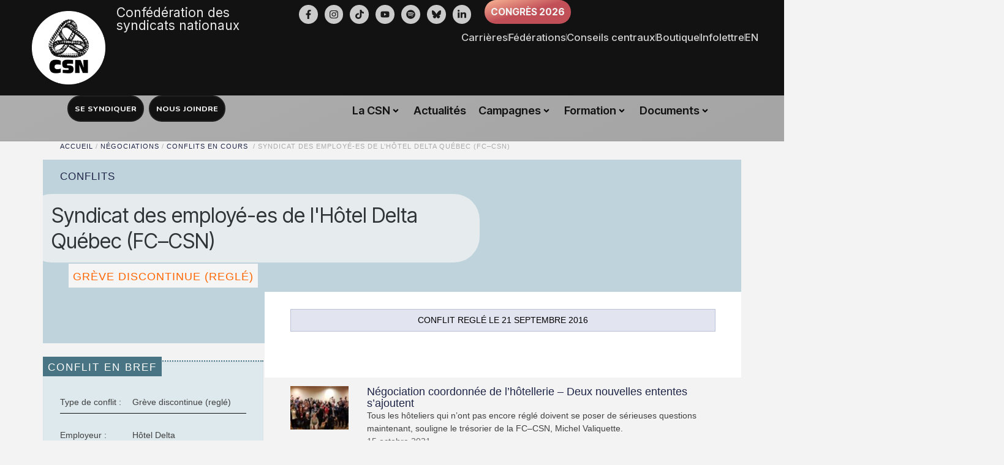

--- FILE ---
content_type: text/html; charset=UTF-8
request_url: https://www.csn.qc.ca/conflits/syndicat-des-employe-es-de-lhotel-delta-quebec-fc-csn/
body_size: 36500
content:

<!DOCTYPE html>
<html lang="fr-FR">
<head>
	<meta charset="UTF-8">
	<meta name="viewport" content="width=device-width, initial-scale=1.0, viewport-fit=cover" />			<title>
			Syndicat des employé&#x2d;es de l&#8217;Hôtel Delta Québec (FC–CSN) &#x2d; CSN &#8211; Confédération des syndicats nationaux		</title>
			<style>img:is([sizes="auto" i], [sizes^="auto," i]) { contain-intrinsic-size: 3000px 1500px }</style>
	
<!-- The SEO Framework : par Sybre Waaijer -->
<meta name="robots" content="max-snippet:-1,max-image-preview:standard,max-video-preview:-1" />
<link rel="canonical" href="https://www.csn.qc.ca/conflits/syndicat-des-employe-es-de-lhotel-delta-quebec-fc-csn/" />
<link rel="shortlink" href="https://www.csn.qc.ca/?p=55221" />
<meta property="og:type" content="article" />
<meta property="og:locale" content="fr_FR" />
<meta property="og:site_name" content="CSN &#8211; Confédération des syndicats nationaux" />
<meta property="og:title" content="Syndicat des employé&#x2d;es de l&#8217;Hôtel Delta Québec (FC–CSN)" />
<meta property="og:url" content="https://www.csn.qc.ca/conflits/syndicat-des-employe-es-de-lhotel-delta-quebec-fc-csn/" />
<meta property="og:image" content="https://www.csn.qc.ca/wp-content/uploads/2019/05/csn-logo.png" />
<meta property="og:image:width" content="300" />
<meta property="og:image:height" content="300" />
<meta property="article:published_time" content="2016-09-30T16:36:12+00:00" />
<meta property="article:modified_time" content="2016-09-30T16:36:12+00:00" />
<meta name="twitter:card" content="summary_large_image" />
<meta name="twitter:site" content="@laCSN" />
<meta name="twitter:title" content="Syndicat des employé&#x2d;es de l&#8217;Hôtel Delta Québec (FC–CSN)" />
<meta name="twitter:image" content="https://www.csn.qc.ca/wp-content/uploads/2019/05/csn-logo.png" />
<!-- / The SEO Framework : par Sybre Waaijer | 8.55ms meta | 1.61ms boot -->

<link rel='dns-prefetch' href='//maxcdn.bootstrapcdn.com' />
<link rel="alternate" type="application/rss+xml" title="CSN - Confédération des syndicats nationaux &raquo; Flux" href="https://www.csn.qc.ca/feed/" />
<link rel="alternate" type="application/rss+xml" title="CSN - Confédération des syndicats nationaux &raquo; Flux des commentaires" href="https://www.csn.qc.ca/comments/feed/" />
<script type="text/javascript">
/* <![CDATA[ */
window._wpemojiSettings = {"baseUrl":"https:\/\/s.w.org\/images\/core\/emoji\/16.0.1\/72x72\/","ext":".png","svgUrl":"https:\/\/s.w.org\/images\/core\/emoji\/16.0.1\/svg\/","svgExt":".svg","source":{"concatemoji":"https:\/\/www.csn.qc.ca\/wp-includes\/js\/wp-emoji-release.min.js?ver=6.8.3"}};
/*! This file is auto-generated */
!function(s,n){var o,i,e;function c(e){try{var t={supportTests:e,timestamp:(new Date).valueOf()};sessionStorage.setItem(o,JSON.stringify(t))}catch(e){}}function p(e,t,n){e.clearRect(0,0,e.canvas.width,e.canvas.height),e.fillText(t,0,0);var t=new Uint32Array(e.getImageData(0,0,e.canvas.width,e.canvas.height).data),a=(e.clearRect(0,0,e.canvas.width,e.canvas.height),e.fillText(n,0,0),new Uint32Array(e.getImageData(0,0,e.canvas.width,e.canvas.height).data));return t.every(function(e,t){return e===a[t]})}function u(e,t){e.clearRect(0,0,e.canvas.width,e.canvas.height),e.fillText(t,0,0);for(var n=e.getImageData(16,16,1,1),a=0;a<n.data.length;a++)if(0!==n.data[a])return!1;return!0}function f(e,t,n,a){switch(t){case"flag":return n(e,"\ud83c\udff3\ufe0f\u200d\u26a7\ufe0f","\ud83c\udff3\ufe0f\u200b\u26a7\ufe0f")?!1:!n(e,"\ud83c\udde8\ud83c\uddf6","\ud83c\udde8\u200b\ud83c\uddf6")&&!n(e,"\ud83c\udff4\udb40\udc67\udb40\udc62\udb40\udc65\udb40\udc6e\udb40\udc67\udb40\udc7f","\ud83c\udff4\u200b\udb40\udc67\u200b\udb40\udc62\u200b\udb40\udc65\u200b\udb40\udc6e\u200b\udb40\udc67\u200b\udb40\udc7f");case"emoji":return!a(e,"\ud83e\udedf")}return!1}function g(e,t,n,a){var r="undefined"!=typeof WorkerGlobalScope&&self instanceof WorkerGlobalScope?new OffscreenCanvas(300,150):s.createElement("canvas"),o=r.getContext("2d",{willReadFrequently:!0}),i=(o.textBaseline="top",o.font="600 32px Arial",{});return e.forEach(function(e){i[e]=t(o,e,n,a)}),i}function t(e){var t=s.createElement("script");t.src=e,t.defer=!0,s.head.appendChild(t)}"undefined"!=typeof Promise&&(o="wpEmojiSettingsSupports",i=["flag","emoji"],n.supports={everything:!0,everythingExceptFlag:!0},e=new Promise(function(e){s.addEventListener("DOMContentLoaded",e,{once:!0})}),new Promise(function(t){var n=function(){try{var e=JSON.parse(sessionStorage.getItem(o));if("object"==typeof e&&"number"==typeof e.timestamp&&(new Date).valueOf()<e.timestamp+604800&&"object"==typeof e.supportTests)return e.supportTests}catch(e){}return null}();if(!n){if("undefined"!=typeof Worker&&"undefined"!=typeof OffscreenCanvas&&"undefined"!=typeof URL&&URL.createObjectURL&&"undefined"!=typeof Blob)try{var e="postMessage("+g.toString()+"("+[JSON.stringify(i),f.toString(),p.toString(),u.toString()].join(",")+"));",a=new Blob([e],{type:"text/javascript"}),r=new Worker(URL.createObjectURL(a),{name:"wpTestEmojiSupports"});return void(r.onmessage=function(e){c(n=e.data),r.terminate(),t(n)})}catch(e){}c(n=g(i,f,p,u))}t(n)}).then(function(e){for(var t in e)n.supports[t]=e[t],n.supports.everything=n.supports.everything&&n.supports[t],"flag"!==t&&(n.supports.everythingExceptFlag=n.supports.everythingExceptFlag&&n.supports[t]);n.supports.everythingExceptFlag=n.supports.everythingExceptFlag&&!n.supports.flag,n.DOMReady=!1,n.readyCallback=function(){n.DOMReady=!0}}).then(function(){return e}).then(function(){var e;n.supports.everything||(n.readyCallback(),(e=n.source||{}).concatemoji?t(e.concatemoji):e.wpemoji&&e.twemoji&&(t(e.twemoji),t(e.wpemoji)))}))}((window,document),window._wpemojiSettings);
/* ]]> */
</script>
<link rel='stylesheet' id='bootstrap-core-css' href='//maxcdn.bootstrapcdn.com/bootstrap/3.3.5/css/bootstrap.min.css?ver=6.8.3' type='text/css' media='all' />
<link rel='stylesheet' id='bootstrap-theme-css' href='//maxcdn.bootstrapcdn.com/bootstrap/3.3.5/css/bootstrap-theme.min.css?ver=6.8.3' type='text/css' media='all' />
<link rel='stylesheet' id='csnqc-style-css' href='https://www.csn.qc.ca/wp-content/themes/csnqc/style.css?ver=1766032932' type='text/css' media='all' />
<link rel='stylesheet' id='override-2018-css' href='https://www.csn.qc.ca/wp-content/themes/csnqc/css/style-2018.css?ver=1766031597' type='text/css' media='all' />
<style id='wp-emoji-styles-inline-css' type='text/css'>

	img.wp-smiley, img.emoji {
		display: inline !important;
		border: none !important;
		box-shadow: none !important;
		height: 1em !important;
		width: 1em !important;
		margin: 0 0.07em !important;
		vertical-align: -0.1em !important;
		background: none !important;
		padding: 0 !important;
	}
</style>
<link rel='stylesheet' id='wp-block-library-css' href='https://www.csn.qc.ca/wp-includes/css/dist/block-library/style.min.css?ver=6.8.3' type='text/css' media='all' />
<style id='classic-theme-styles-inline-css' type='text/css'>
/*! This file is auto-generated */
.wp-block-button__link{color:#fff;background-color:#32373c;border-radius:9999px;box-shadow:none;text-decoration:none;padding:calc(.667em + 2px) calc(1.333em + 2px);font-size:1.125em}.wp-block-file__button{background:#32373c;color:#fff;text-decoration:none}
</style>
<link rel='stylesheet' id='wpmf-gallery-popup-style-css' href='https://www.csn.qc.ca/wp-content/plugins/wp-media-folder/assets/css/display-gallery/magnific-popup.css?ver=0.9.9' type='text/css' media='all' />
<link rel='stylesheet' id='wpmf-gallery-style-css' href='https://www.csn.qc.ca/wp-content/plugins/wp-media-folder/assets/css/display-gallery/style-display-gallery.css?ver=6.1.9' type='text/css' media='all' />
<link rel='stylesheet' id='wpmf-slick-style-css' href='https://www.csn.qc.ca/wp-content/plugins/wp-media-folder/assets/js/slick/slick.css?ver=6.1.9' type='text/css' media='all' />
<link rel='stylesheet' id='wpmf-slick-theme-style-css' href='https://www.csn.qc.ca/wp-content/plugins/wp-media-folder/assets/js/slick/slick-theme.css?ver=6.1.9' type='text/css' media='all' />
<style id='global-styles-inline-css' type='text/css'>
:root{--wp--preset--aspect-ratio--square: 1;--wp--preset--aspect-ratio--4-3: 4/3;--wp--preset--aspect-ratio--3-4: 3/4;--wp--preset--aspect-ratio--3-2: 3/2;--wp--preset--aspect-ratio--2-3: 2/3;--wp--preset--aspect-ratio--16-9: 16/9;--wp--preset--aspect-ratio--9-16: 9/16;--wp--preset--color--black: #000000;--wp--preset--color--cyan-bluish-gray: #abb8c3;--wp--preset--color--white: #ffffff;--wp--preset--color--pale-pink: #f78da7;--wp--preset--color--vivid-red: #cf2e2e;--wp--preset--color--luminous-vivid-orange: #ff6900;--wp--preset--color--luminous-vivid-amber: #fcb900;--wp--preset--color--light-green-cyan: #7bdcb5;--wp--preset--color--vivid-green-cyan: #00d084;--wp--preset--color--pale-cyan-blue: #8ed1fc;--wp--preset--color--vivid-cyan-blue: #0693e3;--wp--preset--color--vivid-purple: #9b51e0;--wp--preset--gradient--vivid-cyan-blue-to-vivid-purple: linear-gradient(135deg,rgba(6,147,227,1) 0%,rgb(155,81,224) 100%);--wp--preset--gradient--light-green-cyan-to-vivid-green-cyan: linear-gradient(135deg,rgb(122,220,180) 0%,rgb(0,208,130) 100%);--wp--preset--gradient--luminous-vivid-amber-to-luminous-vivid-orange: linear-gradient(135deg,rgba(252,185,0,1) 0%,rgba(255,105,0,1) 100%);--wp--preset--gradient--luminous-vivid-orange-to-vivid-red: linear-gradient(135deg,rgba(255,105,0,1) 0%,rgb(207,46,46) 100%);--wp--preset--gradient--very-light-gray-to-cyan-bluish-gray: linear-gradient(135deg,rgb(238,238,238) 0%,rgb(169,184,195) 100%);--wp--preset--gradient--cool-to-warm-spectrum: linear-gradient(135deg,rgb(74,234,220) 0%,rgb(151,120,209) 20%,rgb(207,42,186) 40%,rgb(238,44,130) 60%,rgb(251,105,98) 80%,rgb(254,248,76) 100%);--wp--preset--gradient--blush-light-purple: linear-gradient(135deg,rgb(255,206,236) 0%,rgb(152,150,240) 100%);--wp--preset--gradient--blush-bordeaux: linear-gradient(135deg,rgb(254,205,165) 0%,rgb(254,45,45) 50%,rgb(107,0,62) 100%);--wp--preset--gradient--luminous-dusk: linear-gradient(135deg,rgb(255,203,112) 0%,rgb(199,81,192) 50%,rgb(65,88,208) 100%);--wp--preset--gradient--pale-ocean: linear-gradient(135deg,rgb(255,245,203) 0%,rgb(182,227,212) 50%,rgb(51,167,181) 100%);--wp--preset--gradient--electric-grass: linear-gradient(135deg,rgb(202,248,128) 0%,rgb(113,206,126) 100%);--wp--preset--gradient--midnight: linear-gradient(135deg,rgb(2,3,129) 0%,rgb(40,116,252) 100%);--wp--preset--font-size--small: 13px;--wp--preset--font-size--medium: 20px;--wp--preset--font-size--large: 36px;--wp--preset--font-size--x-large: 42px;--wp--preset--spacing--20: 0.44rem;--wp--preset--spacing--30: 0.67rem;--wp--preset--spacing--40: 1rem;--wp--preset--spacing--50: 1.5rem;--wp--preset--spacing--60: 2.25rem;--wp--preset--spacing--70: 3.38rem;--wp--preset--spacing--80: 5.06rem;--wp--preset--shadow--natural: 6px 6px 9px rgba(0, 0, 0, 0.2);--wp--preset--shadow--deep: 12px 12px 50px rgba(0, 0, 0, 0.4);--wp--preset--shadow--sharp: 6px 6px 0px rgba(0, 0, 0, 0.2);--wp--preset--shadow--outlined: 6px 6px 0px -3px rgba(255, 255, 255, 1), 6px 6px rgba(0, 0, 0, 1);--wp--preset--shadow--crisp: 6px 6px 0px rgba(0, 0, 0, 1);}:where(.is-layout-flex){gap: 0.5em;}:where(.is-layout-grid){gap: 0.5em;}body .is-layout-flex{display: flex;}.is-layout-flex{flex-wrap: wrap;align-items: center;}.is-layout-flex > :is(*, div){margin: 0;}body .is-layout-grid{display: grid;}.is-layout-grid > :is(*, div){margin: 0;}:where(.wp-block-columns.is-layout-flex){gap: 2em;}:where(.wp-block-columns.is-layout-grid){gap: 2em;}:where(.wp-block-post-template.is-layout-flex){gap: 1.25em;}:where(.wp-block-post-template.is-layout-grid){gap: 1.25em;}.has-black-color{color: var(--wp--preset--color--black) !important;}.has-cyan-bluish-gray-color{color: var(--wp--preset--color--cyan-bluish-gray) !important;}.has-white-color{color: var(--wp--preset--color--white) !important;}.has-pale-pink-color{color: var(--wp--preset--color--pale-pink) !important;}.has-vivid-red-color{color: var(--wp--preset--color--vivid-red) !important;}.has-luminous-vivid-orange-color{color: var(--wp--preset--color--luminous-vivid-orange) !important;}.has-luminous-vivid-amber-color{color: var(--wp--preset--color--luminous-vivid-amber) !important;}.has-light-green-cyan-color{color: var(--wp--preset--color--light-green-cyan) !important;}.has-vivid-green-cyan-color{color: var(--wp--preset--color--vivid-green-cyan) !important;}.has-pale-cyan-blue-color{color: var(--wp--preset--color--pale-cyan-blue) !important;}.has-vivid-cyan-blue-color{color: var(--wp--preset--color--vivid-cyan-blue) !important;}.has-vivid-purple-color{color: var(--wp--preset--color--vivid-purple) !important;}.has-black-background-color{background-color: var(--wp--preset--color--black) !important;}.has-cyan-bluish-gray-background-color{background-color: var(--wp--preset--color--cyan-bluish-gray) !important;}.has-white-background-color{background-color: var(--wp--preset--color--white) !important;}.has-pale-pink-background-color{background-color: var(--wp--preset--color--pale-pink) !important;}.has-vivid-red-background-color{background-color: var(--wp--preset--color--vivid-red) !important;}.has-luminous-vivid-orange-background-color{background-color: var(--wp--preset--color--luminous-vivid-orange) !important;}.has-luminous-vivid-amber-background-color{background-color: var(--wp--preset--color--luminous-vivid-amber) !important;}.has-light-green-cyan-background-color{background-color: var(--wp--preset--color--light-green-cyan) !important;}.has-vivid-green-cyan-background-color{background-color: var(--wp--preset--color--vivid-green-cyan) !important;}.has-pale-cyan-blue-background-color{background-color: var(--wp--preset--color--pale-cyan-blue) !important;}.has-vivid-cyan-blue-background-color{background-color: var(--wp--preset--color--vivid-cyan-blue) !important;}.has-vivid-purple-background-color{background-color: var(--wp--preset--color--vivid-purple) !important;}.has-black-border-color{border-color: var(--wp--preset--color--black) !important;}.has-cyan-bluish-gray-border-color{border-color: var(--wp--preset--color--cyan-bluish-gray) !important;}.has-white-border-color{border-color: var(--wp--preset--color--white) !important;}.has-pale-pink-border-color{border-color: var(--wp--preset--color--pale-pink) !important;}.has-vivid-red-border-color{border-color: var(--wp--preset--color--vivid-red) !important;}.has-luminous-vivid-orange-border-color{border-color: var(--wp--preset--color--luminous-vivid-orange) !important;}.has-luminous-vivid-amber-border-color{border-color: var(--wp--preset--color--luminous-vivid-amber) !important;}.has-light-green-cyan-border-color{border-color: var(--wp--preset--color--light-green-cyan) !important;}.has-vivid-green-cyan-border-color{border-color: var(--wp--preset--color--vivid-green-cyan) !important;}.has-pale-cyan-blue-border-color{border-color: var(--wp--preset--color--pale-cyan-blue) !important;}.has-vivid-cyan-blue-border-color{border-color: var(--wp--preset--color--vivid-cyan-blue) !important;}.has-vivid-purple-border-color{border-color: var(--wp--preset--color--vivid-purple) !important;}.has-vivid-cyan-blue-to-vivid-purple-gradient-background{background: var(--wp--preset--gradient--vivid-cyan-blue-to-vivid-purple) !important;}.has-light-green-cyan-to-vivid-green-cyan-gradient-background{background: var(--wp--preset--gradient--light-green-cyan-to-vivid-green-cyan) !important;}.has-luminous-vivid-amber-to-luminous-vivid-orange-gradient-background{background: var(--wp--preset--gradient--luminous-vivid-amber-to-luminous-vivid-orange) !important;}.has-luminous-vivid-orange-to-vivid-red-gradient-background{background: var(--wp--preset--gradient--luminous-vivid-orange-to-vivid-red) !important;}.has-very-light-gray-to-cyan-bluish-gray-gradient-background{background: var(--wp--preset--gradient--very-light-gray-to-cyan-bluish-gray) !important;}.has-cool-to-warm-spectrum-gradient-background{background: var(--wp--preset--gradient--cool-to-warm-spectrum) !important;}.has-blush-light-purple-gradient-background{background: var(--wp--preset--gradient--blush-light-purple) !important;}.has-blush-bordeaux-gradient-background{background: var(--wp--preset--gradient--blush-bordeaux) !important;}.has-luminous-dusk-gradient-background{background: var(--wp--preset--gradient--luminous-dusk) !important;}.has-pale-ocean-gradient-background{background: var(--wp--preset--gradient--pale-ocean) !important;}.has-electric-grass-gradient-background{background: var(--wp--preset--gradient--electric-grass) !important;}.has-midnight-gradient-background{background: var(--wp--preset--gradient--midnight) !important;}.has-small-font-size{font-size: var(--wp--preset--font-size--small) !important;}.has-medium-font-size{font-size: var(--wp--preset--font-size--medium) !important;}.has-large-font-size{font-size: var(--wp--preset--font-size--large) !important;}.has-x-large-font-size{font-size: var(--wp--preset--font-size--x-large) !important;}
:where(.wp-block-post-template.is-layout-flex){gap: 1.25em;}:where(.wp-block-post-template.is-layout-grid){gap: 1.25em;}
:where(.wp-block-columns.is-layout-flex){gap: 2em;}:where(.wp-block-columns.is-layout-grid){gap: 2em;}
:root :where(.wp-block-pullquote){font-size: 1.5em;line-height: 1.6;}
</style>
<link rel='stylesheet' id='ae-pro-css-css' href='https://www.csn.qc.ca/wp-content/plugins/anywhere-elementor-pro/includes/assets/css/ae-pro.min.css?ver=2.29.1' type='text/css' media='all' />
<link rel='stylesheet' id='contact-form-7-css' href='https://www.csn.qc.ca/wp-content/plugins/contact-form-7/includes/css/styles.css?ver=6.1.1' type='text/css' media='all' />
<link rel='stylesheet' id='mc4wp-form-themes-css' href='https://www.csn.qc.ca/wp-content/plugins/mailchimp-for-wp/assets/css/form-themes.css?ver=4.10.6' type='text/css' media='all' />
<link rel='stylesheet' id='jet-menu-public-styles-css' href='https://www.csn.qc.ca/wp-content/plugins/jet-menu/assets/public/css/public.css?ver=2.4.18' type='text/css' media='all' />
<link rel='stylesheet' id='elementor-frontend-css' href='https://www.csn.qc.ca/wp-content/uploads/elementor/css/custom-frontend.min.css?ver=1768406235' type='text/css' media='all' />
<link rel='stylesheet' id='widget-image-css' href='https://www.csn.qc.ca/wp-content/plugins/elementor/assets/css/widget-image.min.css?ver=3.33.3' type='text/css' media='all' />
<link rel='stylesheet' id='widget-heading-css' href='https://www.csn.qc.ca/wp-content/plugins/elementor/assets/css/widget-heading.min.css?ver=3.33.3' type='text/css' media='all' />
<link rel='stylesheet' id='e-animation-pulse-css' href='https://www.csn.qc.ca/wp-content/plugins/elementor/assets/lib/animations/styles/e-animation-pulse.min.css?ver=3.33.3' type='text/css' media='all' />
<link rel='stylesheet' id='widget-social-icons-css' href='https://www.csn.qc.ca/wp-content/plugins/elementor/assets/css/widget-social-icons.min.css?ver=3.33.3' type='text/css' media='all' />
<link rel='stylesheet' id='e-apple-webkit-css' href='https://www.csn.qc.ca/wp-content/uploads/elementor/css/custom-apple-webkit.min.css?ver=1768406235' type='text/css' media='all' />
<link rel='stylesheet' id='widget-divider-css' href='https://www.csn.qc.ca/wp-content/plugins/elementor/assets/css/widget-divider.min.css?ver=3.33.3' type='text/css' media='all' />
<link rel='stylesheet' id='e-animation-slideInLeft-css' href='https://www.csn.qc.ca/wp-content/plugins/elementor/assets/lib/animations/styles/slideInLeft.min.css?ver=3.33.3' type='text/css' media='all' />
<link rel='stylesheet' id='e-animation-slideInRight-css' href='https://www.csn.qc.ca/wp-content/plugins/elementor/assets/lib/animations/styles/slideInRight.min.css?ver=3.33.3' type='text/css' media='all' />
<link rel='stylesheet' id='e-animation-fadeInRight-css' href='https://www.csn.qc.ca/wp-content/plugins/elementor/assets/lib/animations/styles/fadeInRight.min.css?ver=3.33.3' type='text/css' media='all' />
<link rel='stylesheet' id='widget-off-canvas-css' href='https://www.csn.qc.ca/wp-content/plugins/elementor-pro/assets/css/widget-off-canvas.min.css?ver=3.33.2' type='text/css' media='all' />
<link rel='stylesheet' id='widget-icon-list-css' href='https://www.csn.qc.ca/wp-content/uploads/elementor/css/custom-widget-icon-list.min.css?ver=1768406235' type='text/css' media='all' />
<link rel='stylesheet' id='e-sticky-css' href='https://www.csn.qc.ca/wp-content/plugins/elementor-pro/assets/css/modules/sticky.min.css?ver=3.33.2' type='text/css' media='all' />
<link rel='stylesheet' id='widget-form-css' href='https://www.csn.qc.ca/wp-content/plugins/elementor-pro/assets/css/widget-form.min.css?ver=3.33.2' type='text/css' media='all' />
<link rel='stylesheet' id='swiper-css' href='https://www.csn.qc.ca/wp-content/plugins/elementor/assets/lib/swiper/v8/css/swiper.min.css?ver=8.4.5' type='text/css' media='all' />
<link rel='stylesheet' id='e-swiper-css' href='https://www.csn.qc.ca/wp-content/plugins/elementor/assets/css/conditionals/e-swiper.min.css?ver=3.33.3' type='text/css' media='all' />
<link rel='stylesheet' id='widget-testimonial-carousel-css' href='https://www.csn.qc.ca/wp-content/uploads/elementor/css/custom-pro-widget-testimonial-carousel.min.css?ver=3.33.2' type='text/css' media='all' />
<link rel='stylesheet' id='widget-carousel-module-base-css' href='https://www.csn.qc.ca/wp-content/plugins/elementor-pro/assets/css/widget-carousel-module-base.min.css?ver=3.33.2' type='text/css' media='all' />
<link rel='stylesheet' id='elementor-post-76236-css' href='https://www.csn.qc.ca/wp-content/uploads/elementor/css/post-76236.css?ver=1768406236' type='text/css' media='all' />
<link rel='stylesheet' id='lae-animate-css' href='https://www.csn.qc.ca/wp-content/plugins/addons-for-elementor-premium/assets/css/lib/animate.css?ver=8.3.5' type='text/css' media='all' />
<link rel='stylesheet' id='lae-sliders-styles-css' href='https://www.csn.qc.ca/wp-content/plugins/addons-for-elementor-premium/assets/css/lib/sliders.min.css?ver=8.3.5' type='text/css' media='all' />
<link rel='stylesheet' id='lae-icomoon-styles-css' href='https://www.csn.qc.ca/wp-content/plugins/addons-for-elementor-premium/assets/css/icomoon.css?ver=8.3.5' type='text/css' media='all' />
<link rel='stylesheet' id='lae-frontend-styles-css' href='https://www.csn.qc.ca/wp-content/plugins/addons-for-elementor-premium/assets/css/lae-frontend.css?ver=8.3.5' type='text/css' media='all' />
<link rel='stylesheet' id='lae-grid-styles-css' href='https://www.csn.qc.ca/wp-content/plugins/addons-for-elementor-premium/assets/css/lae-grid.css?ver=8.3.5' type='text/css' media='all' />
<link rel='stylesheet' id='fancybox-css' href='https://www.csn.qc.ca/wp-content/plugins/addons-for-elementor-premium/assets/css/premium/lib/jquery.fancybox.css?ver=8.3.5' type='text/css' media='all' />
<link rel='stylesheet' id='powertip-css' href='https://www.csn.qc.ca/wp-content/plugins/addons-for-elementor-premium/assets/css/premium/lib/powertip.css?ver=8.3.5' type='text/css' media='all' />
<link rel='stylesheet' id='lae-premium-sliders-styles-css' href='https://www.csn.qc.ca/wp-content/plugins/addons-for-elementor-premium/assets/css/premium/lib/sliders.min.css?ver=8.3.5' type='text/css' media='all' />
<link rel='stylesheet' id='lae-blocks-styles-css' href='https://www.csn.qc.ca/wp-content/plugins/addons-for-elementor-premium/assets/css/premium/lae-blocks.css?ver=8.3.5' type='text/css' media='all' />
<link rel='stylesheet' id='lae-widgets-styles-css' href='https://www.csn.qc.ca/wp-content/plugins/addons-for-elementor-premium/assets/css/widgets/lae-widgets.min.css?ver=8.3.5' type='text/css' media='all' />
<link rel='stylesheet' id='lae-premium-widgets-styles-css' href='https://www.csn.qc.ca/wp-content/plugins/addons-for-elementor-premium/assets/css/premium/widgets/lae-widgets.min.css?ver=8.3.5' type='text/css' media='all' />
<link rel='stylesheet' id='font-awesome-5-all-css' href='https://www.csn.qc.ca/wp-content/plugins/elementor/assets/lib/font-awesome/css/all.min.css?ver=3.33.3' type='text/css' media='all' />
<link rel='stylesheet' id='font-awesome-4-shim-css' href='https://www.csn.qc.ca/wp-content/plugins/elementor/assets/lib/font-awesome/css/v4-shims.min.css?ver=3.33.3' type='text/css' media='all' />
<link rel='stylesheet' id='elementor-post-71282-css' href='https://www.csn.qc.ca/wp-content/uploads/elementor/css/post-71282.css?ver=1768406238' type='text/css' media='all' />
<link rel='stylesheet' id='elementor-post-72432-css' href='https://www.csn.qc.ca/wp-content/uploads/elementor/css/post-72432.css?ver=1768406239' type='text/css' media='all' />
<link rel='stylesheet' id='vegas-css-css' href='https://www.csn.qc.ca/wp-content/plugins/anywhere-elementor-pro/includes/assets/lib/vegas/vegas.min.css?ver=2.4.0' type='text/css' media='all' />
<link rel='stylesheet' id='searchwp-forms-css' href='https://www.csn.qc.ca/wp-content/plugins/searchwp/assets/css/frontend/search-forms.min.css?ver=4.5.1' type='text/css' media='all' />
<link rel='stylesheet' id='bdt-uikit-css' href='https://www.csn.qc.ca/wp-content/plugins/bdthemes-element-pack/assets/css/bdt-uikit.css?ver=3.21.7' type='text/css' media='all' />
<link rel='stylesheet' id='ep-helper-css' href='https://www.csn.qc.ca/wp-content/plugins/bdthemes-element-pack/assets/css/ep-helper.css?ver=9.0.7' type='text/css' media='all' />
<link rel='stylesheet' id='elementor-gf-intertight-css' href='https://fonts.googleapis.com/css?family=Inter+Tight:100,100italic,200,200italic,300,300italic,400,400italic,500,500italic,600,600italic,700,700italic,800,800italic,900,900italic&#038;display=auto' type='text/css' media='all' />
<link rel='stylesheet' id='elementor-gf-inter-css' href='https://fonts.googleapis.com/css?family=Inter:100,100italic,200,200italic,300,300italic,400,400italic,500,500italic,600,600italic,700,700italic,800,800italic,900,900italic&#038;display=auto' type='text/css' media='all' />
<link rel='stylesheet' id='elementor-gf-firasans-css' href='https://fonts.googleapis.com/css?family=Fira+Sans:100,100italic,200,200italic,300,300italic,400,400italic,500,500italic,600,600italic,700,700italic,800,800italic,900,900italic&#038;display=auto' type='text/css' media='all' />
<link rel='stylesheet' id='elementor-gf-nunito-css' href='https://fonts.googleapis.com/css?family=Nunito:100,100italic,200,200italic,300,300italic,400,400italic,500,500italic,600,600italic,700,700italic,800,800italic,900,900italic&#038;display=auto' type='text/css' media='all' />
<link rel='stylesheet' id='elementor-gf-pavanam-css' href='https://fonts.googleapis.com/css?family=Pavanam:100,100italic,200,200italic,300,300italic,400,400italic,500,500italic,600,600italic,700,700italic,800,800italic,900,900italic&#038;display=auto' type='text/css' media='all' />
<link rel='stylesheet' id='elementor-gf-robotoflex-css' href='https://fonts.googleapis.com/css?family=Roboto+Flex:100,100italic,200,200italic,300,300italic,400,400italic,500,500italic,600,600italic,700,700italic,800,800italic,900,900italic&#038;display=auto' type='text/css' media='all' />
<link rel='stylesheet' id='elementor-gf-ptserif-css' href='https://fonts.googleapis.com/css?family=PT+Serif:100,100italic,200,200italic,300,300italic,400,400italic,500,500italic,600,600italic,700,700italic,800,800italic,900,900italic&#038;display=auto' type='text/css' media='all' />
<link rel='stylesheet' id='elementor-gf-roboto-css' href='https://fonts.googleapis.com/css?family=Roboto:100,100italic,200,200italic,300,300italic,400,400italic,500,500italic,600,600italic,700,700italic,800,800italic,900,900italic&#038;display=auto' type='text/css' media='all' />
<link rel='stylesheet' id='elementor-gf-robotocondensed-css' href='https://fonts.googleapis.com/css?family=Roboto+Condensed:100,100italic,200,200italic,300,300italic,400,400italic,500,500italic,600,600italic,700,700italic,800,800italic,900,900italic&#038;display=auto' type='text/css' media='all' />
<script type="text/javascript" src="https://www.csn.qc.ca/wp-includes/js/jquery/jquery.min.js?ver=3.7.1" id="jquery-core-js"></script>
<script type="text/javascript" src="https://www.csn.qc.ca/wp-includes/js/jquery/jquery-migrate.min.js?ver=3.4.1" id="jquery-migrate-js"></script>
<script type="text/javascript" src="https://www.csn.qc.ca/wp-content/plugins/elementor/assets/lib/font-awesome/js/v4-shims.min.js?ver=3.33.3" id="font-awesome-4-shim-js"></script>
<link rel="https://api.w.org/" href="https://www.csn.qc.ca/wp-json/" /><link rel="EditURI" type="application/rsd+xml" title="RSD" href="https://www.csn.qc.ca/xmlrpc.php?rsd" />
<link rel="alternate" title="oEmbed (JSON)" type="application/json+oembed" href="https://www.csn.qc.ca/wp-json/oembed/1.0/embed?url=https%3A%2F%2Fwww.csn.qc.ca%2Fconflits%2Fsyndicat-des-employe-es-de-lhotel-delta-quebec-fc-csn%2F" />
<link rel="alternate" title="oEmbed (XML)" type="text/xml+oembed" href="https://www.csn.qc.ca/wp-json/oembed/1.0/embed?url=https%3A%2F%2Fwww.csn.qc.ca%2Fconflits%2Fsyndicat-des-employe-es-de-lhotel-delta-quebec-fc-csn%2F&#038;format=xml" />
        <script type="text/javascript">
            ( function () {
                window.lae_fs = { can_use_premium_code: true};
            } )();
        </script>
        <style type='text/css'> .ae_data .elementor-editor-element-setting {
            display:none !important;
            }
            </style><script type="application/ld+json">{"@context":"https://schema.org","@type":"WorkersUnion","name":"CSN - Confédération des syndicats nationaux","legalName":"Confédération des syndicats nationaux","url":"https://www.csn.qc.ca","logo":{"@type":"ImageObject","url":"https://www.csn.qc.ca/wp-content/uploads/2022/04/csn_logo.png"},"description":"Syndicat québécois fondé en 1921, représentant plus de 330 000 membres dans tous les secteurs d’activité.","foundingDate":"","address":{"@type":"PostalAddress","streetAddress":"1601, avenue De Lorimier","addressLocality":"Montréal","addressRegion":"Québec","postalCode":"H2K 4M5","addressCountry":"CA"},"contactPoint":[{"@type":"ContactPoint","contactType":"customer support","telephone":"+1-800-947-6177","availableLanguage":["fr","en"],"url":"https://www.csn.qc.ca/nous-joindre/"},{"@type":"ContactPoint","contactType":"media","telephone":"+1-514-598-2155","availableLanguage":["fr","en"],"url":"https://www.csn.qc.ca/nous-joindre/"}],"sameAs":["https://www.facebook.com/lacsn","https://www.instagram.com/mouvementcsn/","http://www.vimeo.com/lacsn","https://www.youtube.com/user/csnqc","https://www.tiktok.com/@mouvementcsn","https://bsky.app/profile/lacsn.bsky.social","https://www.linkedin.com/company/conf%C3%A9d%C3%A9ration-des-syndicats-nationaux-csn-/"]}</script><script type="text/javascript">window.gdprAppliesGlobally="true";(function(){function r(e){if(!window.frames[e]){if(document.body&&document.body.firstChild){var t=document.body;var n=document.createElement("iframe");n.style.display="none";n.name=e;n.title=e;t.insertBefore(n,t.firstChild)}else{setTimeout(function(){r(e)},5)}}}function e(n,o,a,c,d){function e(e,t,n,r){if(typeof n!=="function"){return}if(!window[o]){window[o]=[]}var i=false;if(d){i=d(e,r,n)}if(!i){window[o].push({command:e,version:t,callback:n,parameter:r})}}e.stub=true;e.stubVersion=2;function t(r){if(!window[n]||window[n].stub!==true){return}if(!r.data){return}var i=typeof r.data==="string";var e;try{e=i?JSON.parse(r.data):r.data}catch(t){return}if(e[a]){var o=e[a];window[n](o.command,o.version,function(e,t){var n={};n[c]={returnValue:e,success:t,callId:o.callId};if(r.source){r.source.postMessage(i?JSON.stringify(n):n,"*")}},o.parameter)}}if(typeof window[n]!=="function"){window[n]=e;if(window.addEventListener){window.addEventListener("message",t,false)}else{window.attachEvent("onmessage",t)}}}e("__tcfapi","__tcfapiBuffer","__tcfapiCall","__tcfapiReturn");r("__tcfapiLocator");(function(e,t){var n=document.createElement("link");n.rel="preconnect";n.as="script";var r=document.createElement("link");r.rel="dns-prefetch";r.as="script";var i=document.createElement("script");i.id="spcloader";i.type="text/javascript";i["async"]=true;i.charset="utf-8";var o="https://sdk.privacy-center.org/"+e+"/loader.js?target_type=notice&target="+t;if(window.didomiConfig&&window.didomiConfig.user){var a=window.didomiConfig.user;var c=a.country;var d=a.region;if(c){o=o+"&country="+c;if(d){o=o+"&region="+d}}}n.href="https://sdk.privacy-center.org/";r.href="https://sdk.privacy-center.org/";i.src=o;var s=document.getElementsByTagName("script")[0];s.parentNode.insertBefore(n,s);s.parentNode.insertBefore(r,s);s.parentNode.insertBefore(i,s)})("99e5bac5-097d-40ac-bbd6-c45f705e7530","qCMgrrNw")})();</script>	    <!-- Google Tag Manager -->
	    <script>
	        <!-- Google Tag Manager -->
	        (function(w,d,s,l,i){w[l]=w[l]||[];w[l].push({'gtm.start':
	        new Date().getTime(),event:'gtm.js'});var f=d.getElementsByTagName(s)[0],
	        j=d.createElement(s),dl=l!='dataLayer'?'&l='+l:'';j.async=true;j.src=
	        'https://www.googletagmanager.com/gtm.js?id='+i+dl;f.parentNode.insertBefore(j,f);
	        })(window,document,'script','dataLayer','GTM-N87F79PN');
	    </script>
	    <!-- End Google Tag Manager -->
	    <style>
	.elementor-button{box-shadow:none!important}
	.elementor-button:hover{opacity:0.8}
</style>
			<style>
				.e-con.e-parent:nth-of-type(n+4):not(.e-lazyloaded):not(.e-no-lazyload),
				.e-con.e-parent:nth-of-type(n+4):not(.e-lazyloaded):not(.e-no-lazyload) * {
					background-image: none !important;
				}
				@media screen and (max-height: 1024px) {
					.e-con.e-parent:nth-of-type(n+3):not(.e-lazyloaded):not(.e-no-lazyload),
					.e-con.e-parent:nth-of-type(n+3):not(.e-lazyloaded):not(.e-no-lazyload) * {
						background-image: none !important;
					}
				}
				@media screen and (max-height: 640px) {
					.e-con.e-parent:nth-of-type(n+2):not(.e-lazyloaded):not(.e-no-lazyload),
					.e-con.e-parent:nth-of-type(n+2):not(.e-lazyloaded):not(.e-no-lazyload) * {
						background-image: none !important;
					}
				}
			</style>
			<link rel="icon" href="https://www.csn.qc.ca/wp-content/uploads/2019/05/csn-logo-150x150.png" sizes="32x32" />
<link rel="icon" href="https://www.csn.qc.ca/wp-content/uploads/2019/05/csn-logo-300x300.png" sizes="192x192" />
<link rel="apple-touch-icon" href="https://www.csn.qc.ca/wp-content/uploads/2019/05/csn-logo-300x300.png" />
<meta name="msapplication-TileImage" content="https://www.csn.qc.ca/wp-content/uploads/2019/05/csn-logo-300x300.png" />
		<style type="text/css" id="wp-custom-css">
			/*
Vous pouvez ajouter du CSS personnalisé ici.

Cliquez sur l’icône d’aide ci-dessus pour en savoir plus.
*/

a:visited {
   /* color: #0099cc; */
}

.page-links a:link, .page-links a:visited, .page-links a:active, .page-links a:hover {
    color: #337ab7;
}

blockquote{
    font-size: 24px!important;
    margin: 1.5em 10px;
    padding: 0.5em 10px 2em 10px;
    font-family: assistant, sans-serif;
	}

blockquote p {
    font-size: 19px!important;
    line-height: 1.3em!important;
}

ul.page-links > li.page_item_has_children > a{
    color: #3B3B3B
}

li.csnqc_type_de_document ul a:link, li.csnqc_type_de_document ul a:visited,
li.csnqc_type_de_document ul a:active,
li.csnqc_type_de_document ul a:hover{
    color: #337ab7;
}

.elementor-slideshow__footer{display:none;}

.menu-item-65798 ul li {
margin-top: 5px;
margin-bottom:5px !important;
}

.menu-item-65798 ul.sub-menu li > a {
border-left: solid 4px white;
}

.congres-content .su-button-style-flat {
margin-top: 20px;
align: center;
font-family: "DINNextW01-CondensedBol", sans-serif;
}

.mobile-en-route-menu,
#menu-elections-2018 {
background-color: rgba(0,0,0,0.8);
}

/** Start Envato Elements CSS: Business Coach (65-3-2b72c82c903c8e46932615136ba35dc1) **/

/* Kit 62 Custom Styling - use with the Advanced options of the element it affects */

/* Fancy Titles */
.envato-kit-62-ttl-mixed .elementor-heading-title b {
    color: #46eeaa;
    font-weight: bold;
}

.envato-kit-62-ttl-mixed .elementor-heading-title i {
    font-weight: normal;
    text-transform: lowercase;
    font-family: "Lora", Sans-serif;
    font-style: italic;
}

/* Subtitles */
.envato-kit-62-ttl-green h6, .envato-kit-62-ttl-white h6 {
    position: relative;
    width: auto !important;
    display: inline-block !important;
}

.envato-kit-62-ttl-green h6:before, .envato-kit-62-ttl-white h6:before {
    position: absolute;
    content: '';
    top: 0;
    bottom: 0;
    margin: 13px auto 0 -65px;
    width: 40px;
    height: 2px;
}

.envato-kit-62-ttl-green h6:before {
    background-color: rgb(72, 207, 173);
}

.envato-kit-62-ttl-white h6:before {
    background-color: rgb(255, 255, 255);
}

/* Forms */
.envato-kit-62-form textarea, .envato-kit-62-form input, .envato-kit-62-form-transparent textarea, .envato-kit-62-form-transparent input {
    background: rgba(255, 255, 255, 0.3) !important;
    padding: 22px 35px !important;
    min-height: 100%;
}

.envato-kit-62-form input, .envato-kit-62-form-transparent input {
    height: 100% !important;
    min-height: 100% !important;
    vertical-align: middle;
}

.envato-kit-62-form-solid input, .envato-kit-62-form-solid textarea {
    padding: 22px 35px !important;
}

/* Oversize Images */
.envato-kit-62-oversize {
    width: 130%;
}

@media (max-width: 767px) {
    .envato-kit-62-oversize {
        width: 100%;
    }

}

.envato-kit-62-form-transparent button {
    background: none !important;
    height: 100%;
}

.envato-kit-62-btn-transparent .elementor-button {
    background: transparent !important;
}

/* Lists */
.envato-kit-62-list ul {
    padding-left: 20px;
}

.envato-kit-62-list ul li {
    position: relative;
    list-style-type: none;
    margin: 10px 0;
}

.envato-kit-62-list ul li:before {
    position: absolute;
    content: '';
    width: 6px;
    height: 6px;
    left: -20px;
    top: 13px;
    border-radius: 100%;
    background-color: #48cfad;
}

/* Image Buttons */
.envato-kit-62-img-btm .elementor-widget {
    position: static;
}

.envato-kit-62-img-btm .elementor-testimonial-image {
    position: absolute;
    bottom: -105px;
    left: 0;
    right: 0;
    margin: auto !important;
}

/* Transparent sections */
.envato-kit-62-bg-transparent h3 {
    position: absolute;
    bottom: 20px;
    left: 0;
    right: 0;
    padding: 15px 0 !important;
    background: rgba(82, 204, 173, 0.9);
}

/* Labels */
.envato-kit-62-label {
    position: absolute;
    top: 0;
    left: 0;
    z-index: 1;
    width: 90px;
    height: 90px;
    background: #48cfad;
}

.envato-kit-62-label strong {
    font-size: 34px;
}

.envato-kit-62-label p {
    margin: 0;
}

/* FAQ */
.envato-kit-62-faq .elementor-accordion-item {
    margin-bottom: 6px;
}

.envato-kit-62-faq .elementor-tab-title {
    position: relative;
}

.envato-kit-62-faq .elementor-accordion-icon-right {
    position: absolute;
    top: 0;
    right: 40px;
    bottom: 0;
    margin: auto;
    display: flex !important;
    align-items: center;
    align-content: flex-end;
    justify-content: flex-end;
}

/* Fancy Links */
.envato-kit-62-contact-link a {
    color: #747373;
}

/* Fixes */
.envato-kit-62-testimonials img {
    margin-top: 20px;
}

.envato-kit-62-form .elementor-message-success, .envato-kit-62-form-transparent .elementor-message-success, .envato-kit-62-form-solid .elementor-message-success {
    position: absolute;
    bottom: -10px;
    color: #fff;
    font-family: "Lora", sans-serif;
    font-size: 16px;
    left: 0;
    right: 0;
    text-align: center;
}

.envato-kit-62-form-solid .elementor-message-success {
    color: #747373;
}

@media (max-width: 374px) {
    .envato-kit-62-form .elementor-message-success, .envato-kit-62-form-transparent .elementor-message-success, .envato-kit-62-form-solid .elementor-message-success {
        bottom: -20px;
    }
}

.envato-kit-62-video .elementor-custom-embed-image-overlay:before {
    content: '';
    position: absolute;
    width: 70px;
    height: 70px;
    top: 0;
    bottom: 0;
    right: 0;
    left: 0;
    margin: auto;
    background-color: #48cfad;
}

.envato-kit-62-video .elementor-custom-embed-image-overlay:after {
    content: '';
    position: absolute;
    top: 0;
    bottom: 0;
    left: 50%;
    margin: auto 0 auto -8px;
    border-width: 14px 20px;
    border-color: transparent transparent transparent #fff;
    border-style: solid;
    width: 10px;
    height: 10px;
}

/** End Envato Elements CSS: Business Coach (65-3-2b72c82c903c8e46932615136ba35dc1) **/

.elementor-container .elementor-social-icons-wrapper a:link {
    color: #0099cc
}
.elementor-container .elementor-social-icons-wrapper a:hover {
    color: #fff
}
#header-social a:hover{color:#fff;}


/** Start Block Kit CSS: 141-3-1d55f1e76be9fb1a8d9de88accbe962f **/

.envato-kit-138-bracket .elementor-widget-container > *:before{
	content:"[";
	color:#ffab00;
	display:inline-block;
	margin-right:4px;
	line-height:1em;
	position:relative;
	top:-1px;
}

.envato-kit-138-bracket .elementor-widget-container > *:after{
	content:"]";
	color:#ffab00;
	display:inline-block;
	margin-left:4px;
	line-height:1em;
	position:relative;
	top:-1px;
}

/** End Block Kit CSS: 141-3-1d55f1e76be9fb1a8d9de88accbe962f **/



/** Start Block Kit CSS: 143-3-7969bb877702491bc5ca272e536ada9d **/

.envato-block__preview{overflow: visible;}
/* Material Button Click Effect */
.envato-kit-140-material-hit .menu-item a,
.envato-kit-140-material-button .elementor-button{
  background-position: center;
  transition: background 0.8s;
}
.envato-kit-140-material-hit .menu-item a:hover,
.envato-kit-140-material-button .elementor-button:hover{
  background: radial-gradient(circle, transparent 1%, #fff 1%) center/15000%;
}
.envato-kit-140-material-hit .menu-item a:active,
.envato-kit-140-material-button .elementor-button:active{
  background-color: #FFF;
  background-size: 100%;
  transition: background 0s;
}

/* Field Shadow */
.envato-kit-140-big-shadow-form .elementor-field-textual{
	box-shadow: 0 20px 30px rgba(0,0,0, .05);
}

/* FAQ */
.envato-kit-140-faq .elementor-accordion .elementor-accordion-item{
	border-width: 0 0 1px !important;
}

/* Scrollable Columns */
.envato-kit-140-scrollable{
	 height: 100%;
   overflow: auto;
   overflow-x: hidden;
}

/* ImageBox: No Space */
.envato-kit-140-imagebox-nospace:hover{
	transform: scale(1.1);
	transition: all 0.3s;
}
.envato-kit-140-imagebox-nospace figure{
	line-height: 0;
}

.envato-kit-140-slide .elementor-slide-content{
	background: #FFF;
	margin-left: -60px;
	padding: 1em;
}
.envato-kit-140-carousel .slick-active:not(.slick-current)  img{
	padding: 20px !important;
	transition: all .9s;
}

/** End Block Kit CSS: 143-3-7969bb877702491bc5ca272e536ada9d **/



/** Start Block Kit CSS: 135-3-c665d4805631b9a8bf464e65129b2f58 **/

.envato-block__preview{overflow: visible;}

/** End Block Kit CSS: 135-3-c665d4805631b9a8bf464e65129b2f58 **/



/** Start Block Kit CSS: 142-3-a175df65179b9ef6a5ca9f1b2c0202b9 **/

.envato-block__preview{
	overflow: visible;
}

/* Border Radius */
.envato-kit-139-accordion .elementor-widget-container{
	border-radius: 10px !important;
}
.envato-kit-139-map iframe,
.envato-kit-139-slider .slick-slide,
.envato-kit-139-flipbox .elementor-flip-box div{
		border-radius: 10px !important;

}


/** End Block Kit CSS: 142-3-a175df65179b9ef6a5ca9f1b2c0202b9 **/



/** Start Block Kit CSS: 71-3-d415519effd9e11f35d2438c58ea7ebf **/

.envato-block__preview{overflow: visible;}

/** End Block Kit CSS: 71-3-d415519effd9e11f35d2438c58ea7ebf **/



/** Start Block Kit CSS: 144-3-3a7d335f39a8579c20cdf02f8d462582 **/

.envato-block__preview{overflow: visible;}

/* Envato Kit 141 Custom Styles - Applied to the element under Advanced */

.elementor-headline-animation-type-drop-in .elementor-headline-dynamic-wrapper{
	text-align: center;
}
.envato-kit-141-top-0 h1,
.envato-kit-141-top-0 h2,
.envato-kit-141-top-0 h3,
.envato-kit-141-top-0 h4,
.envato-kit-141-top-0 h5,
.envato-kit-141-top-0 h6,
.envato-kit-141-top-0 p {
	margin-top: 0;
}

.envato-kit-141-newsletter-inline .elementor-field-textual.elementor-size-md {
	padding-left: 1.5rem;
	padding-right: 1.5rem;
}

.envato-kit-141-bottom-0 p {
	margin-bottom: 0;
}

.envato-kit-141-bottom-8 .elementor-price-list .elementor-price-list-item .elementor-price-list-header {
	margin-bottom: .5rem;
}

.envato-kit-141.elementor-widget-testimonial-carousel.elementor-pagination-type-bullets .swiper-container {
	padding-bottom: 52px;
}

.envato-kit-141-display-inline {
	display: inline-block;
}

.envato-kit-141 .elementor-slick-slider ul.slick-dots {
	bottom: -40px;
}

/** End Block Kit CSS: 144-3-3a7d335f39a8579c20cdf02f8d462582 **/



/** Start Block Kit CSS: 136-3-fc37602abad173a9d9d95d89bbe6bb80 **/

.envato-block__preview{overflow: visible !important;}

/** End Block Kit CSS: 136-3-fc37602abad173a9d9d95d89bbe6bb80 **/



/** Start Block Kit CSS: 105-3-0fb64e69c49a8e10692d28840c54ef95 **/

.envato-kit-102-phone-overlay {
	position: absolute !important;
	display: block !important;
	top: 0%;
	left: 0%;
	right: 0%;
	margin: auto;
	z-index: 1;
}

/** End Block Kit CSS: 105-3-0fb64e69c49a8e10692d28840c54ef95 **/



/** Start Block Kit CSS: 33-3-f2d4515681d0cdeb2a000d0405e47669 **/

.envato-kit-30-phone-overlay {
	position: absolute !important;
	display: block !important;
	top: 0%;
	left: 0%;
	right: 0%;
	margin: auto;
	z-index: 1;
}
.envato-kit-30-div-rotate{
	transform: rotate(90deg);
}

/** End Block Kit CSS: 33-3-f2d4515681d0cdeb2a000d0405e47669 **/



/** Start Block Kit CSS: 72-3-34d2cc762876498c8f6be5405a48e6e2 **/

.envato-block__preview{overflow: visible;}

/*Kit 69 Custom Styling for buttons */
.envato-kit-69-slide-btn .elementor-button,
.envato-kit-69-cta-btn .elementor-button,
.envato-kit-69-flip-btn .elementor-button{
	border-left: 0px !important;
	border-bottom: 0px !important;
	border-right: 0px !important;
	padding: 15px 0 0 !important;
}
.envato-kit-69-slide-btn .elementor-slide-button:hover,
.envato-kit-69-cta-btn .elementor-button:hover,
.envato-kit-69-flip-btn .elementor-button:hover{
	margin-bottom: 20px;
}
.envato-kit-69-menu .elementor-nav-menu--main a:hover{
	margin-top: -7px;
	padding-top: 4px;
	border-bottom: 1px solid #FFF;
}
/* Fix menu dropdown width */
.envato-kit-69-menu .elementor-nav-menu--dropdown{
	width: 100% !important;
}

/** End Block Kit CSS: 72-3-34d2cc762876498c8f6be5405a48e6e2 **/

		</style>
		</head>
<body class="wp-singular csnqc_conflit-template-default single single-csnqc_conflit postid-55221 wp-theme-csnqc jet-mega-menu-location elementor-default elementor-kit-76236">
	    <!-- Google Tag Manager (noscript) -->
		<noscript><iframe src="https://www.googletagmanager.com/ns.html?id=GTM-N87F79PN"
			height="0" width="0" style="display:none;visibility:hidden"></iframe></noscript>
		<!-- End Google Tag Manager (noscript) -->
	    		<header data-elementor-type="header" data-elementor-id="71282" class="elementor elementor-71282 elementor-location-header" data-elementor-settings="{&quot;element_pack_global_tooltip_width&quot;:{&quot;unit&quot;:&quot;px&quot;,&quot;size&quot;:&quot;&quot;,&quot;sizes&quot;:[]},&quot;element_pack_global_tooltip_width_widescreen&quot;:{&quot;unit&quot;:&quot;px&quot;,&quot;size&quot;:&quot;&quot;,&quot;sizes&quot;:[]},&quot;element_pack_global_tooltip_width_laptop&quot;:{&quot;unit&quot;:&quot;px&quot;,&quot;size&quot;:&quot;&quot;,&quot;sizes&quot;:[]},&quot;element_pack_global_tooltip_width_tablet_extra&quot;:{&quot;unit&quot;:&quot;px&quot;,&quot;size&quot;:&quot;&quot;,&quot;sizes&quot;:[]},&quot;element_pack_global_tooltip_width_tablet&quot;:{&quot;unit&quot;:&quot;px&quot;,&quot;size&quot;:&quot;&quot;,&quot;sizes&quot;:[]},&quot;element_pack_global_tooltip_width_mobile_extra&quot;:{&quot;unit&quot;:&quot;px&quot;,&quot;size&quot;:&quot;&quot;,&quot;sizes&quot;:[]},&quot;element_pack_global_tooltip_width_mobile&quot;:{&quot;unit&quot;:&quot;px&quot;,&quot;size&quot;:&quot;&quot;,&quot;sizes&quot;:[]},&quot;element_pack_global_tooltip_padding&quot;:{&quot;unit&quot;:&quot;px&quot;,&quot;top&quot;:&quot;&quot;,&quot;right&quot;:&quot;&quot;,&quot;bottom&quot;:&quot;&quot;,&quot;left&quot;:&quot;&quot;,&quot;isLinked&quot;:true},&quot;element_pack_global_tooltip_padding_widescreen&quot;:{&quot;unit&quot;:&quot;px&quot;,&quot;top&quot;:&quot;&quot;,&quot;right&quot;:&quot;&quot;,&quot;bottom&quot;:&quot;&quot;,&quot;left&quot;:&quot;&quot;,&quot;isLinked&quot;:true},&quot;element_pack_global_tooltip_padding_laptop&quot;:{&quot;unit&quot;:&quot;px&quot;,&quot;top&quot;:&quot;&quot;,&quot;right&quot;:&quot;&quot;,&quot;bottom&quot;:&quot;&quot;,&quot;left&quot;:&quot;&quot;,&quot;isLinked&quot;:true},&quot;element_pack_global_tooltip_padding_tablet_extra&quot;:{&quot;unit&quot;:&quot;px&quot;,&quot;top&quot;:&quot;&quot;,&quot;right&quot;:&quot;&quot;,&quot;bottom&quot;:&quot;&quot;,&quot;left&quot;:&quot;&quot;,&quot;isLinked&quot;:true},&quot;element_pack_global_tooltip_padding_tablet&quot;:{&quot;unit&quot;:&quot;px&quot;,&quot;top&quot;:&quot;&quot;,&quot;right&quot;:&quot;&quot;,&quot;bottom&quot;:&quot;&quot;,&quot;left&quot;:&quot;&quot;,&quot;isLinked&quot;:true},&quot;element_pack_global_tooltip_padding_mobile_extra&quot;:{&quot;unit&quot;:&quot;px&quot;,&quot;top&quot;:&quot;&quot;,&quot;right&quot;:&quot;&quot;,&quot;bottom&quot;:&quot;&quot;,&quot;left&quot;:&quot;&quot;,&quot;isLinked&quot;:true},&quot;element_pack_global_tooltip_padding_mobile&quot;:{&quot;unit&quot;:&quot;px&quot;,&quot;top&quot;:&quot;&quot;,&quot;right&quot;:&quot;&quot;,&quot;bottom&quot;:&quot;&quot;,&quot;left&quot;:&quot;&quot;,&quot;isLinked&quot;:true},&quot;element_pack_global_tooltip_border_radius&quot;:{&quot;unit&quot;:&quot;px&quot;,&quot;top&quot;:&quot;&quot;,&quot;right&quot;:&quot;&quot;,&quot;bottom&quot;:&quot;&quot;,&quot;left&quot;:&quot;&quot;,&quot;isLinked&quot;:true},&quot;element_pack_global_tooltip_border_radius_widescreen&quot;:{&quot;unit&quot;:&quot;px&quot;,&quot;top&quot;:&quot;&quot;,&quot;right&quot;:&quot;&quot;,&quot;bottom&quot;:&quot;&quot;,&quot;left&quot;:&quot;&quot;,&quot;isLinked&quot;:true},&quot;element_pack_global_tooltip_border_radius_laptop&quot;:{&quot;unit&quot;:&quot;px&quot;,&quot;top&quot;:&quot;&quot;,&quot;right&quot;:&quot;&quot;,&quot;bottom&quot;:&quot;&quot;,&quot;left&quot;:&quot;&quot;,&quot;isLinked&quot;:true},&quot;element_pack_global_tooltip_border_radius_tablet_extra&quot;:{&quot;unit&quot;:&quot;px&quot;,&quot;top&quot;:&quot;&quot;,&quot;right&quot;:&quot;&quot;,&quot;bottom&quot;:&quot;&quot;,&quot;left&quot;:&quot;&quot;,&quot;isLinked&quot;:true},&quot;element_pack_global_tooltip_border_radius_tablet&quot;:{&quot;unit&quot;:&quot;px&quot;,&quot;top&quot;:&quot;&quot;,&quot;right&quot;:&quot;&quot;,&quot;bottom&quot;:&quot;&quot;,&quot;left&quot;:&quot;&quot;,&quot;isLinked&quot;:true},&quot;element_pack_global_tooltip_border_radius_mobile_extra&quot;:{&quot;unit&quot;:&quot;px&quot;,&quot;top&quot;:&quot;&quot;,&quot;right&quot;:&quot;&quot;,&quot;bottom&quot;:&quot;&quot;,&quot;left&quot;:&quot;&quot;,&quot;isLinked&quot;:true},&quot;element_pack_global_tooltip_border_radius_mobile&quot;:{&quot;unit&quot;:&quot;px&quot;,&quot;top&quot;:&quot;&quot;,&quot;right&quot;:&quot;&quot;,&quot;bottom&quot;:&quot;&quot;,&quot;left&quot;:&quot;&quot;,&quot;isLinked&quot;:true}}" data-elementor-post-type="elementor_library">
			<div class="has_ae_slider elementor-element elementor-element-ba52277 elementor-hidden-desktop elementor-hidden-laptop elementor-hidden-widescreen e-flex e-con-boxed ae-bg-gallery-type-default e-con e-parent" data-id="ba52277" data-element_type="container" data-settings="{&quot;background_background&quot;:&quot;classic&quot;}">
					<div class="e-con-inner">
		<div class="has_ae_slider elementor-element elementor-element-fd75a36 e-con-full e-flex ae-bg-gallery-type-default e-con e-child" data-id="fd75a36" data-element_type="container">
				<div class="elementor-element elementor-element-186846b elementor-widget__width-auto elementor-widget elementor-widget-image" data-id="186846b" data-element_type="widget" data-widget_type="image.default">
																<a href="https://www.csn.qc.ca/">
							<img fetchpriority="high" width="250" height="250" src="https://www.csn.qc.ca/wp-content/uploads/2019/05/logo-csn.png" class="attachment-full size-full wp-image-74945" alt="" srcset="https://www.csn.qc.ca/wp-content/uploads/2019/05/logo-csn.png 250w, https://www.csn.qc.ca/wp-content/uploads/2019/05/logo-csn-150x150.png 150w, https://www.csn.qc.ca/wp-content/uploads/2019/05/logo-csn-120x120.png 120w" sizes="(max-width: 250px) 100vw, 250px" />								</a>
															</div>
				<div class="elementor-element elementor-element-2ec1aef elementor-widget__width-auto elementor-widget elementor-widget-heading" data-id="2ec1aef" data-element_type="widget" data-widget_type="heading.default">
					<h2 class="elementor-heading-title elementor-size-default">Confédération des<br>
syndicats nationaux</h2>				</div>
				</div>
		<div class="has_ae_slider elementor-element elementor-element-c1bf45e e-con-full e-flex ae-bg-gallery-type-default e-con e-child" data-id="c1bf45e" data-element_type="container" data-settings="{&quot;background_background&quot;:&quot;classic&quot;}">
				<div class="elementor-element elementor-element-2624947 elementor-view-default elementor-widget elementor-widget-icon" data-id="2624947" data-element_type="widget" data-widget_type="icon.default">
							<div class="elementor-icon-wrapper">
			<a class="elementor-icon elementor-animation-pulse" href="#elementor-action%3Aaction%3Doff_canvas%3Aopen%26settings%3DeyJpZCI6ImQ4MGFkYmYiLCJkaXNwbGF5TW9kZSI6Im9wZW4ifQ%3D%3D">
			<svg xmlns="http://www.w3.org/2000/svg" width="800px" height="800px" viewBox="0 0 24 24" fill="none"><g id="Menu / Menu_Alt_01"><path id="Vector" d="M12 17H19M5 12H19M5 7H19" stroke="#f3f3f3" stroke-width="2" stroke-linecap="round" stroke-linejoin="round"></path></g></svg>			</a>
		</div>
						</div>
				<div class="elementor-element elementor-element-d80adbf elementor-widget elementor-widget-off-canvas" data-id="d80adbf" data-element_type="widget" data-settings="{&quot;entrance_animation_tablet_extra&quot;:&quot;slideInLeft&quot;,&quot;entrance_animation_tablet&quot;:&quot;slideInRight&quot;,&quot;entrance_animation_mobile&quot;:&quot;fadeInRight&quot;,&quot;exit_animation_tablet_extra&quot;:&quot;slideInRight&quot;,&quot;exit_animation_mobile&quot;:&quot;fadeInRight&quot;}" data-widget_type="off-canvas.default">
							<div id="off-canvas-d80adbf" class="e-off-canvas" role="dialog" aria-hidden="true" aria-label="Off-Canvas-home" aria-modal="true" inert="" data-delay-child-handlers="true">
			<div class="e-off-canvas__overlay"></div>
			<div class="e-off-canvas__main">
				<div class="e-off-canvas__content">
					<div class="has_ae_slider elementor-element elementor-element-f5bdc32 e-con-full e-flex ae-bg-gallery-type-default e-con e-child" data-id="f5bdc32" data-element_type="container" data-settings="{&quot;background_background&quot;:&quot;classic&quot;}">
		<div class="has_ae_slider elementor-element elementor-element-9f6a2ab e-flex e-con-boxed ae-bg-gallery-type-default e-con e-child" data-id="9f6a2ab" data-element_type="container" data-settings="{&quot;background_background&quot;:&quot;classic&quot;}">
					<div class="e-con-inner">
		<div class="has_ae_slider elementor-element elementor-element-189831f e-con-full e-flex ae-bg-gallery-type-default e-con e-child" data-id="189831f" data-element_type="container">
				<div class="elementor-element elementor-element-52e0c3a elementor-view-default elementor-widget elementor-widget-icon" data-id="52e0c3a" data-element_type="widget" data-widget_type="icon.default">
							<div class="elementor-icon-wrapper">
			<a class="elementor-icon" href="#elementor-action%3Aaction%3Doff_canvas%3Aclose%26settings%3DeyJpZCI6ImQ4MGFkYmYiLCJkaXNwbGF5TW9kZSI6ImNsb3NlIn0%3D">
			<svg xmlns="http://www.w3.org/2000/svg" width="800px" height="800px" viewBox="0 0 24 24" fill="none"><path fill-rule="evenodd" clip-rule="evenodd" d="M5.29289 5.29289C5.68342 4.90237 6.31658 4.90237 6.70711 5.29289L12 10.5858L17.2929 5.29289C17.6834 4.90237 18.3166 4.90237 18.7071 5.29289C19.0976 5.68342 19.0976 6.31658 18.7071 6.70711L13.4142 12L18.7071 17.2929C19.0976 17.6834 19.0976 18.3166 18.7071 18.7071C18.3166 19.0976 17.6834 19.0976 17.2929 18.7071L12 13.4142L6.70711 18.7071C6.31658 19.0976 5.68342 19.0976 5.29289 18.7071C4.90237 18.3166 4.90237 17.6834 5.29289 17.2929L10.5858 12L5.29289 6.70711C4.90237 6.31658 4.90237 5.68342 5.29289 5.29289Z" fill="#f3f3f3" stroke="currentColor"></path></svg>			</a>
		</div>
						</div>
				<div class="elementor-element elementor-element-4010701 elementor-widget elementor-widget-heading" data-id="4010701" data-element_type="widget" data-widget_type="heading.default">
					<span class="elementor-heading-title elementor-size-default"><a href="#elementor-action%3Aaction%3Doff_canvas%3Aclose%26settings%3DeyJpZCI6ImQ4MGFkYmYiLCJkaXNwbGF5TW9kZSI6ImNsb3NlIn0%3D">Fermer</a></span>				</div>
				</div>
				<div class="elementor-element elementor-element-947c7d0 elementor-shape-circle elementor-grid-0 e-grid-align-center elementor-widget elementor-widget-social-icons" data-id="947c7d0" data-element_type="widget" data-widget_type="social-icons.default">
							<div class="elementor-social-icons-wrapper elementor-grid" role="list">
							<span class="elementor-grid-item" role="listitem">
					<a class="elementor-icon elementor-social-icon elementor-social-icon-facebook-f elementor-repeater-item-4ff2c0b" href="http://www.facebook.com/lacsn" target="_blank">
						<span class="elementor-screen-only">Facebook-f</span>
						<svg aria-hidden="true" class="e-font-icon-svg e-fab-facebook-f" viewBox="0 0 320 512" xmlns="http://www.w3.org/2000/svg"><path d="M279.14 288l14.22-92.66h-88.91v-60.13c0-25.35 12.42-50.06 52.24-50.06h40.42V6.26S260.43 0 225.36 0c-73.22 0-121.08 44.38-121.08 124.72v70.62H22.89V288h81.39v224h100.17V288z"></path></svg>					</a>
				</span>
							<span class="elementor-grid-item" role="listitem">
					<a class="elementor-icon elementor-social-icon elementor-social-icon-instagram elementor-repeater-item-37836ad" href="https://www.instagram.com/mouvementcsn/" target="_blank">
						<span class="elementor-screen-only">Instagram</span>
						<svg aria-hidden="true" class="e-font-icon-svg e-fab-instagram" viewBox="0 0 448 512" xmlns="http://www.w3.org/2000/svg"><path d="M224.1 141c-63.6 0-114.9 51.3-114.9 114.9s51.3 114.9 114.9 114.9S339 319.5 339 255.9 287.7 141 224.1 141zm0 189.6c-41.1 0-74.7-33.5-74.7-74.7s33.5-74.7 74.7-74.7 74.7 33.5 74.7 74.7-33.6 74.7-74.7 74.7zm146.4-194.3c0 14.9-12 26.8-26.8 26.8-14.9 0-26.8-12-26.8-26.8s12-26.8 26.8-26.8 26.8 12 26.8 26.8zm76.1 27.2c-1.7-35.9-9.9-67.7-36.2-93.9-26.2-26.2-58-34.4-93.9-36.2-37-2.1-147.9-2.1-184.9 0-35.8 1.7-67.6 9.9-93.9 36.1s-34.4 58-36.2 93.9c-2.1 37-2.1 147.9 0 184.9 1.7 35.9 9.9 67.7 36.2 93.9s58 34.4 93.9 36.2c37 2.1 147.9 2.1 184.9 0 35.9-1.7 67.7-9.9 93.9-36.2 26.2-26.2 34.4-58 36.2-93.9 2.1-37 2.1-147.8 0-184.8zM398.8 388c-7.8 19.6-22.9 34.7-42.6 42.6-29.5 11.7-99.5 9-132.1 9s-102.7 2.6-132.1-9c-19.6-7.8-34.7-22.9-42.6-42.6-11.7-29.5-9-99.5-9-132.1s-2.6-102.7 9-132.1c7.8-19.6 22.9-34.7 42.6-42.6 29.5-11.7 99.5-9 132.1-9s102.7-2.6 132.1 9c19.6 7.8 34.7 22.9 42.6 42.6 11.7 29.5 9 99.5 9 132.1s2.7 102.7-9 132.1z"></path></svg>					</a>
				</span>
							<span class="elementor-grid-item" role="listitem">
					<a class="elementor-icon elementor-social-icon elementor-social-icon-tiktok elementor-repeater-item-fa75a45" href="https://www.tiktok.com/@mouvementcsn" target="_blank">
						<span class="elementor-screen-only">Tiktok</span>
						<svg aria-hidden="true" class="e-font-icon-svg e-fab-tiktok" viewBox="0 0 448 512" xmlns="http://www.w3.org/2000/svg"><path d="M448,209.91a210.06,210.06,0,0,1-122.77-39.25V349.38A162.55,162.55,0,1,1,185,188.31V278.2a74.62,74.62,0,1,0,52.23,71.18V0l88,0a121.18,121.18,0,0,0,1.86,22.17h0A122.18,122.18,0,0,0,381,102.39a121.43,121.43,0,0,0,67,20.14Z"></path></svg>					</a>
				</span>
							<span class="elementor-grid-item" role="listitem">
					<a class="elementor-icon elementor-social-icon elementor-social-icon-youtube elementor-repeater-item-34b0eb0" href="https://www.youtube.com/user/csnqc" target="_blank">
						<span class="elementor-screen-only">Youtube</span>
						<svg aria-hidden="true" class="e-font-icon-svg e-fab-youtube" viewBox="0 0 576 512" xmlns="http://www.w3.org/2000/svg"><path d="M549.655 124.083c-6.281-23.65-24.787-42.276-48.284-48.597C458.781 64 288 64 288 64S117.22 64 74.629 75.486c-23.497 6.322-42.003 24.947-48.284 48.597-11.412 42.867-11.412 132.305-11.412 132.305s0 89.438 11.412 132.305c6.281 23.65 24.787 41.5 48.284 47.821C117.22 448 288 448 288 448s170.78 0 213.371-11.486c23.497-6.321 42.003-24.171 48.284-47.821 11.412-42.867 11.412-132.305 11.412-132.305s0-89.438-11.412-132.305zm-317.51 213.508V175.185l142.739 81.205-142.739 81.201z"></path></svg>					</a>
				</span>
							<span class="elementor-grid-item" role="listitem">
					<a class="elementor-icon elementor-social-icon elementor-social-icon-spotify elementor-repeater-item-ddbb2a4" href="https://open.spotify.com/show/6ry4Hr55LXdIq4bfypKdvz" target="_blank">
						<span class="elementor-screen-only">Spotify</span>
						<svg aria-hidden="true" class="e-font-icon-svg e-fab-spotify" viewBox="0 0 496 512" xmlns="http://www.w3.org/2000/svg"><path d="M248 8C111.1 8 0 119.1 0 256s111.1 248 248 248 248-111.1 248-248S384.9 8 248 8zm100.7 364.9c-4.2 0-6.8-1.3-10.7-3.6-62.4-37.6-135-39.2-206.7-24.5-3.9 1-9 2.6-11.9 2.6-9.7 0-15.8-7.7-15.8-15.8 0-10.3 6.1-15.2 13.6-16.8 81.9-18.1 165.6-16.5 237 26.2 6.1 3.9 9.7 7.4 9.7 16.5s-7.1 15.4-15.2 15.4zm26.9-65.6c-5.2 0-8.7-2.3-12.3-4.2-62.5-37-155.7-51.9-238.6-29.4-4.8 1.3-7.4 2.6-11.9 2.6-10.7 0-19.4-8.7-19.4-19.4s5.2-17.8 15.5-20.7c27.8-7.8 56.2-13.6 97.8-13.6 64.9 0 127.6 16.1 177 45.5 8.1 4.8 11.3 11 11.3 19.7-.1 10.8-8.5 19.5-19.4 19.5zm31-76.2c-5.2 0-8.4-1.3-12.9-3.9-71.2-42.5-198.5-52.7-280.9-29.7-3.6 1-8.1 2.6-12.9 2.6-13.2 0-23.3-10.3-23.3-23.6 0-13.6 8.4-21.3 17.4-23.9 35.2-10.3 74.6-15.2 117.5-15.2 73 0 149.5 15.2 205.4 47.8 7.8 4.5 12.9 10.7 12.9 22.6 0 13.6-11 23.3-23.2 23.3z"></path></svg>					</a>
				</span>
							<span class="elementor-grid-item" role="listitem">
					<a class="elementor-icon elementor-social-icon elementor-social-icon- elementor-repeater-item-9fc611c" href="https://bsky.app/profile/lacsn.bsky.social" target="_blank">
						<span class="elementor-screen-only"></span>
						<svg xmlns="http://www.w3.org/2000/svg" viewBox="0 0 512 512"><path d="M111.8 62.2C170.2 105.9 233 194.7 256 242.4c23-47.6 85.8-136.4 144.2-180.2c42.1-31.6 110.3-56 110.3 21.8c0 15.5-8.9 130.5-14.1 149.2C478.2 298 412 314.6 353.1 304.5c102.9 17.5 129.1 75.5 72.5 133.5c-107.4 110.2-154.3-27.6-166.3-62.9l0 0c-1.7-4.9-2.6-7.8-3.3-7.8s-1.6 3-3.3 7.8l0 0c-12 35.3-59 173.1-166.3 62.9c-56.5-58-30.4-116 72.5-133.5C100 314.6 33.8 298 15.7 233.1C10.4 214.4 1.5 99.4 1.5 83.9c0-77.8 68.2-53.4 110.3-21.8z"></path></svg>					</a>
				</span>
					</div>
						</div>
					</div>
				</div>
		<div class="has_ae_slider elementor-element elementor-element-5204a1b e-con-full e-flex ae-bg-gallery-type-default e-con e-child" data-id="5204a1b" data-element_type="container">
				<div class="elementor-element elementor-element-934cab6 elementor-tablet-align-center elementor-align-center elementor-widget elementor-widget-button" data-id="934cab6" data-element_type="widget" data-widget_type="button.default">
										<a class="elementor-button elementor-button-link elementor-size-sm" href="https://www.csn.qc.ca/congres">
						<span class="elementor-button-content-wrapper">
									<span class="elementor-button-text">Congrès 2026</span>
					</span>
					</a>
								</div>
				</div>
		<div class="has_ae_slider elementor-element elementor-element-35a33d6 e-flex e-con-boxed ae-bg-gallery-type-default e-con e-child" data-id="35a33d6" data-element_type="container" data-settings="{&quot;background_background&quot;:&quot;classic&quot;}">
					<div class="e-con-inner">
		<div class="has_ae_slider elementor-element elementor-element-8820627 e-con-full e-flex ae-bg-gallery-type-default e-con e-child" data-id="8820627" data-element_type="container" data-settings="{&quot;background_background&quot;:&quot;classic&quot;}">
				<div class="elementor-element elementor-element-b7d26a1 elementor-widget-divider--view-line elementor-widget elementor-widget-divider" data-id="b7d26a1" data-element_type="widget" data-widget_type="divider.default">
							<div class="elementor-divider">
			<span class="elementor-divider-separator">
						</span>
		</div>
						</div>
				<div class="elementor-element elementor-element-11a3ba5 elementor-widget elementor-widget-heading" data-id="11a3ba5" data-element_type="widget" data-widget_type="heading.default">
					<h2 class="elementor-heading-title elementor-size-default"><a href="https://www.csn.qc.ca/se-syndiquer/">Se Syndiquer</a></h2>				</div>
				<div class="elementor-element elementor-element-2cba6f1 elementor-widget-divider--view-line elementor-widget elementor-widget-divider" data-id="2cba6f1" data-element_type="widget" data-widget_type="divider.default">
							<div class="elementor-divider">
			<span class="elementor-divider-separator">
						</span>
		</div>
						</div>
				<div class="elementor-element elementor-element-3592341 elementor-widget elementor-widget-heading" data-id="3592341" data-element_type="widget" data-widget_type="heading.default">
					<h2 class="elementor-heading-title elementor-size-default"><a href="https://www.csn.qc.ca/nous-joindre/">Nous joindre</a></h2>				</div>
				<div class="elementor-element elementor-element-f059a5d elementor-widget-divider--view-line elementor-widget elementor-widget-divider" data-id="f059a5d" data-element_type="widget" data-widget_type="divider.default">
							<div class="elementor-divider">
			<span class="elementor-divider-separator">
						</span>
		</div>
						</div>
				<div class="elementor-element elementor-element-9ef58cb elementor-widget elementor-widget-heading" data-id="9ef58cb" data-element_type="widget" data-widget_type="heading.default">
					<p class="elementor-heading-title elementor-size-default"><a href="https://www.csn.qc.ca/actualites/">Actualités</a></p>				</div>
				<div class="elementor-element elementor-element-fb56e72 elementor-widget-divider--view-line elementor-widget elementor-widget-divider" data-id="fb56e72" data-element_type="widget" data-widget_type="divider.default">
							<div class="elementor-divider">
			<span class="elementor-divider-separator">
						</span>
		</div>
						</div>
				<div class="elementor-element elementor-element-b93a5fb elementor-widget elementor-widget-heading" data-id="b93a5fb" data-element_type="widget" data-widget_type="heading.default">
					<h2 class="elementor-heading-title elementor-size-default"><a href="https://www.csn.qc.ca/federations">Fédérations</a></h2>				</div>
				<div class="elementor-element elementor-element-dea58f3 elementor-widget-divider--view-line elementor-widget elementor-widget-divider" data-id="dea58f3" data-element_type="widget" data-widget_type="divider.default">
							<div class="elementor-divider">
			<span class="elementor-divider-separator">
						</span>
		</div>
						</div>
				<div class="elementor-element elementor-element-0b2f9cd elementor-widget elementor-widget-heading" data-id="0b2f9cd" data-element_type="widget" data-widget_type="heading.default">
					<h2 class="elementor-heading-title elementor-size-default"><a href="https://www.csn.qc.ca/conseils-centraux">Conseils centraux</a></h2>				</div>
				<div class="elementor-element elementor-element-e24daa6 elementor-widget-divider--view-line elementor-widget elementor-widget-divider" data-id="e24daa6" data-element_type="widget" data-widget_type="divider.default">
							<div class="elementor-divider">
			<span class="elementor-divider-separator">
						</span>
		</div>
						</div>
				<div class="elementor-element elementor-element-da92c44 elementor-widget elementor-widget-heading" data-id="da92c44" data-element_type="widget" data-widget_type="heading.default">
					<p class="elementor-heading-title elementor-size-default"><a href="https://www.csn.qc.ca/mouvement/embauche/">Carrières</a></p>				</div>
				<div class="elementor-element elementor-element-b313412 elementor-widget-divider--view-line elementor-widget elementor-widget-divider" data-id="b313412" data-element_type="widget" data-widget_type="divider.default">
							<div class="elementor-divider">
			<span class="elementor-divider-separator">
						</span>
		</div>
						</div>
				<div class="elementor-element elementor-element-2869668 elementor-widget elementor-widget-heading" data-id="2869668" data-element_type="widget" data-widget_type="heading.default">
					<p class="elementor-heading-title elementor-size-default"><a href="https://www.csn.qc.ca/documents/">Documents</a></p>				</div>
				<div class="elementor-element elementor-element-c87902a elementor-widget-divider--view-line elementor-widget elementor-widget-divider" data-id="c87902a" data-element_type="widget" data-widget_type="divider.default">
							<div class="elementor-divider">
			<span class="elementor-divider-separator">
						</span>
		</div>
						</div>
				<div class="elementor-element elementor-element-e2d74c0 elementor-widget elementor-widget-heading" data-id="e2d74c0" data-element_type="widget" data-widget_type="heading.default">
					<p class="elementor-heading-title elementor-size-default"><a href="https://boutique.csn.qc.ca/">Boutique CSN</a></p>				</div>
				<div class="elementor-element elementor-element-daec31e elementor-widget-divider--view-line elementor-widget elementor-widget-divider" data-id="daec31e" data-element_type="widget" data-widget_type="divider.default">
							<div class="elementor-divider">
			<span class="elementor-divider-separator">
						</span>
		</div>
						</div>
				<div class="elementor-element elementor-element-1a6ea64 elementor-widget elementor-widget-heading" data-id="1a6ea64" data-element_type="widget" data-widget_type="heading.default">
					<p class="elementor-heading-title elementor-size-default"><a href="https://www.csn.qc.ca/formation/">Formation</a></p>				</div>
				<div class="elementor-element elementor-element-ffd0f67 elementor-widget-divider--view-line elementor-widget elementor-widget-divider" data-id="ffd0f67" data-element_type="widget" data-widget_type="divider.default">
							<div class="elementor-divider">
			<span class="elementor-divider-separator">
						</span>
		</div>
						</div>
				</div>
					</div>
				</div>
				</div>
						</div>
			</div>
		</div>
						</div>
				</div>
					</div>
				</div>
		<div class="has_ae_slider elementor-element elementor-element-fe173ca elementor-hidden-tablet elementor-hidden-mobile elementor-hidden-tablet_extra elementor-hidden-mobile_extra e-flex e-con-boxed ae-bg-gallery-type-default e-con e-parent" data-id="fe173ca" data-element_type="container" data-settings="{&quot;background_background&quot;:&quot;classic&quot;}">
					<div class="e-con-inner">
		<div class="has_ae_slider elementor-element elementor-element-4c11a8c e-con-full e-flex ae-bg-gallery-type-default e-con e-child" data-id="4c11a8c" data-element_type="container">
				<div class="elementor-element elementor-element-a8f0aba elementor-widget__width-auto e-transform elementor-widget elementor-widget-image" data-id="a8f0aba" data-element_type="widget" data-settings="{&quot;_transform_scale_effect_hover&quot;:{&quot;unit&quot;:&quot;px&quot;,&quot;size&quot;:1.08,&quot;sizes&quot;:[]},&quot;_transform_scale_effect_hover_widescreen&quot;:{&quot;unit&quot;:&quot;px&quot;,&quot;size&quot;:&quot;&quot;,&quot;sizes&quot;:[]},&quot;_transform_scale_effect_hover_laptop&quot;:{&quot;unit&quot;:&quot;px&quot;,&quot;size&quot;:&quot;&quot;,&quot;sizes&quot;:[]},&quot;_transform_scale_effect_hover_tablet_extra&quot;:{&quot;unit&quot;:&quot;px&quot;,&quot;size&quot;:&quot;&quot;,&quot;sizes&quot;:[]},&quot;_transform_scale_effect_hover_tablet&quot;:{&quot;unit&quot;:&quot;px&quot;,&quot;size&quot;:&quot;&quot;,&quot;sizes&quot;:[]},&quot;_transform_scale_effect_hover_mobile_extra&quot;:{&quot;unit&quot;:&quot;px&quot;,&quot;size&quot;:&quot;&quot;,&quot;sizes&quot;:[]},&quot;_transform_scale_effect_hover_mobile&quot;:{&quot;unit&quot;:&quot;px&quot;,&quot;size&quot;:&quot;&quot;,&quot;sizes&quot;:[]}}" title="Logo CSN" data-widget_type="image.default">
																<a href="https://www.csn.qc.ca/" title="Logo du centenaire de la CSN">
							<img src="https://www.csn.qc.ca/wp-content/uploads/elementor/thumbs/csn_logo-qnvxew30v3g94ad0tv9lsfyazmbak7xa679br995ng.webp" title="csn_logo" alt="Logo de la CSN" loading="lazy" />								</a>
															</div>
				<div class="elementor-element elementor-element-b7810be elementor-widget__width-auto elementor-widget elementor-widget-heading" data-id="b7810be" data-element_type="widget" data-widget_type="heading.default">
					<h2 class="elementor-heading-title elementor-size-default">Confédération des<br>
syndicats nationaux</h2>				</div>
				</div>
		<div class="has_ae_slider elementor-element elementor-element-c370dbb header-right e-con-full e-flex ae-bg-gallery-type-default e-con e-child" data-id="c370dbb" data-element_type="container" data-settings="{&quot;background_background&quot;:&quot;classic&quot;}">
		<div class="has_ae_slider elementor-element elementor-element-83f4915 e-con-full e-flex ae-bg-gallery-type-default e-con e-child" data-id="83f4915" data-element_type="container">
				<div class="elementor-element elementor-element-9dae1eb elementor-shape-circle elementor-grid-0 e-grid-align-center elementor-widget elementor-widget-social-icons" data-id="9dae1eb" data-element_type="widget" data-widget_type="social-icons.default">
							<div class="elementor-social-icons-wrapper elementor-grid" role="list">
							<span class="elementor-grid-item" role="listitem">
					<a class="elementor-icon elementor-social-icon elementor-social-icon-facebook-f elementor-repeater-item-4ff2c0b" href="http://www.facebook.com/lacsn" target="_blank">
						<span class="elementor-screen-only">Facebook-f</span>
						<svg aria-hidden="true" class="e-font-icon-svg e-fab-facebook-f" viewBox="0 0 320 512" xmlns="http://www.w3.org/2000/svg"><path d="M279.14 288l14.22-92.66h-88.91v-60.13c0-25.35 12.42-50.06 52.24-50.06h40.42V6.26S260.43 0 225.36 0c-73.22 0-121.08 44.38-121.08 124.72v70.62H22.89V288h81.39v224h100.17V288z"></path></svg>					</a>
				</span>
							<span class="elementor-grid-item" role="listitem">
					<a class="elementor-icon elementor-social-icon elementor-social-icon-instagram elementor-repeater-item-37836ad" href="https://www.instagram.com/mouvementcsn/" target="_blank">
						<span class="elementor-screen-only">Instagram</span>
						<svg aria-hidden="true" class="e-font-icon-svg e-fab-instagram" viewBox="0 0 448 512" xmlns="http://www.w3.org/2000/svg"><path d="M224.1 141c-63.6 0-114.9 51.3-114.9 114.9s51.3 114.9 114.9 114.9S339 319.5 339 255.9 287.7 141 224.1 141zm0 189.6c-41.1 0-74.7-33.5-74.7-74.7s33.5-74.7 74.7-74.7 74.7 33.5 74.7 74.7-33.6 74.7-74.7 74.7zm146.4-194.3c0 14.9-12 26.8-26.8 26.8-14.9 0-26.8-12-26.8-26.8s12-26.8 26.8-26.8 26.8 12 26.8 26.8zm76.1 27.2c-1.7-35.9-9.9-67.7-36.2-93.9-26.2-26.2-58-34.4-93.9-36.2-37-2.1-147.9-2.1-184.9 0-35.8 1.7-67.6 9.9-93.9 36.1s-34.4 58-36.2 93.9c-2.1 37-2.1 147.9 0 184.9 1.7 35.9 9.9 67.7 36.2 93.9s58 34.4 93.9 36.2c37 2.1 147.9 2.1 184.9 0 35.9-1.7 67.7-9.9 93.9-36.2 26.2-26.2 34.4-58 36.2-93.9 2.1-37 2.1-147.8 0-184.8zM398.8 388c-7.8 19.6-22.9 34.7-42.6 42.6-29.5 11.7-99.5 9-132.1 9s-102.7 2.6-132.1-9c-19.6-7.8-34.7-22.9-42.6-42.6-11.7-29.5-9-99.5-9-132.1s-2.6-102.7 9-132.1c7.8-19.6 22.9-34.7 42.6-42.6 29.5-11.7 99.5-9 132.1-9s102.7-2.6 132.1 9c19.6 7.8 34.7 22.9 42.6 42.6 11.7 29.5 9 99.5 9 132.1s2.7 102.7-9 132.1z"></path></svg>					</a>
				</span>
							<span class="elementor-grid-item" role="listitem">
					<a class="elementor-icon elementor-social-icon elementor-social-icon-tiktok elementor-repeater-item-fa75a45" href="https://www.tiktok.com/@mouvementcsn" target="_blank">
						<span class="elementor-screen-only">Tiktok</span>
						<svg aria-hidden="true" class="e-font-icon-svg e-fab-tiktok" viewBox="0 0 448 512" xmlns="http://www.w3.org/2000/svg"><path d="M448,209.91a210.06,210.06,0,0,1-122.77-39.25V349.38A162.55,162.55,0,1,1,185,188.31V278.2a74.62,74.62,0,1,0,52.23,71.18V0l88,0a121.18,121.18,0,0,0,1.86,22.17h0A122.18,122.18,0,0,0,381,102.39a121.43,121.43,0,0,0,67,20.14Z"></path></svg>					</a>
				</span>
							<span class="elementor-grid-item" role="listitem">
					<a class="elementor-icon elementor-social-icon elementor-social-icon-youtube elementor-repeater-item-34b0eb0" href="https://www.youtube.com/user/csnqc" target="_blank">
						<span class="elementor-screen-only">Youtube</span>
						<svg aria-hidden="true" class="e-font-icon-svg e-fab-youtube" viewBox="0 0 576 512" xmlns="http://www.w3.org/2000/svg"><path d="M549.655 124.083c-6.281-23.65-24.787-42.276-48.284-48.597C458.781 64 288 64 288 64S117.22 64 74.629 75.486c-23.497 6.322-42.003 24.947-48.284 48.597-11.412 42.867-11.412 132.305-11.412 132.305s0 89.438 11.412 132.305c6.281 23.65 24.787 41.5 48.284 47.821C117.22 448 288 448 288 448s170.78 0 213.371-11.486c23.497-6.321 42.003-24.171 48.284-47.821 11.412-42.867 11.412-132.305 11.412-132.305s0-89.438-11.412-132.305zm-317.51 213.508V175.185l142.739 81.205-142.739 81.201z"></path></svg>					</a>
				</span>
							<span class="elementor-grid-item" role="listitem">
					<a class="elementor-icon elementor-social-icon elementor-social-icon-spotify elementor-repeater-item-ddbb2a4" href="https://open.spotify.com/show/6ry4Hr55LXdIq4bfypKdvz" target="_blank">
						<span class="elementor-screen-only">Spotify</span>
						<svg aria-hidden="true" class="e-font-icon-svg e-fab-spotify" viewBox="0 0 496 512" xmlns="http://www.w3.org/2000/svg"><path d="M248 8C111.1 8 0 119.1 0 256s111.1 248 248 248 248-111.1 248-248S384.9 8 248 8zm100.7 364.9c-4.2 0-6.8-1.3-10.7-3.6-62.4-37.6-135-39.2-206.7-24.5-3.9 1-9 2.6-11.9 2.6-9.7 0-15.8-7.7-15.8-15.8 0-10.3 6.1-15.2 13.6-16.8 81.9-18.1 165.6-16.5 237 26.2 6.1 3.9 9.7 7.4 9.7 16.5s-7.1 15.4-15.2 15.4zm26.9-65.6c-5.2 0-8.7-2.3-12.3-4.2-62.5-37-155.7-51.9-238.6-29.4-4.8 1.3-7.4 2.6-11.9 2.6-10.7 0-19.4-8.7-19.4-19.4s5.2-17.8 15.5-20.7c27.8-7.8 56.2-13.6 97.8-13.6 64.9 0 127.6 16.1 177 45.5 8.1 4.8 11.3 11 11.3 19.7-.1 10.8-8.5 19.5-19.4 19.5zm31-76.2c-5.2 0-8.4-1.3-12.9-3.9-71.2-42.5-198.5-52.7-280.9-29.7-3.6 1-8.1 2.6-12.9 2.6-13.2 0-23.3-10.3-23.3-23.6 0-13.6 8.4-21.3 17.4-23.9 35.2-10.3 74.6-15.2 117.5-15.2 73 0 149.5 15.2 205.4 47.8 7.8 4.5 12.9 10.7 12.9 22.6 0 13.6-11 23.3-23.2 23.3z"></path></svg>					</a>
				</span>
							<span class="elementor-grid-item" role="listitem">
					<a class="elementor-icon elementor-social-icon elementor-social-icon- elementor-repeater-item-9fc611c" href="https://bsky.app/profile/lacsn.bsky.social" target="_blank">
						<span class="elementor-screen-only"></span>
						<svg xmlns="http://www.w3.org/2000/svg" viewBox="0 0 512 512"><path d="M111.8 62.2C170.2 105.9 233 194.7 256 242.4c23-47.6 85.8-136.4 144.2-180.2c42.1-31.6 110.3-56 110.3 21.8c0 15.5-8.9 130.5-14.1 149.2C478.2 298 412 314.6 353.1 304.5c102.9 17.5 129.1 75.5 72.5 133.5c-107.4 110.2-154.3-27.6-166.3-62.9l0 0c-1.7-4.9-2.6-7.8-3.3-7.8s-1.6 3-3.3 7.8l0 0c-12 35.3-59 173.1-166.3 62.9c-56.5-58-30.4-116 72.5-133.5C100 314.6 33.8 298 15.7 233.1C10.4 214.4 1.5 99.4 1.5 83.9c0-77.8 68.2-53.4 110.3-21.8z"></path></svg>					</a>
				</span>
							<span class="elementor-grid-item" role="listitem">
					<a class="elementor-icon elementor-social-icon elementor-social-icon-linkedin-in elementor-repeater-item-4c070b6" href="https://www.linkedin.com/company/conf%C3%A9d%C3%A9ration-des-syndicats-nationaux-csn-/" target="_blank">
						<span class="elementor-screen-only">Linkedin-in</span>
						<svg aria-hidden="true" class="e-font-icon-svg e-fab-linkedin-in" viewBox="0 0 448 512" xmlns="http://www.w3.org/2000/svg"><path d="M100.28 448H7.4V148.9h92.88zM53.79 108.1C24.09 108.1 0 83.5 0 53.8a53.79 53.79 0 0 1 107.58 0c0 29.7-24.1 54.3-53.79 54.3zM447.9 448h-92.68V302.4c0-34.7-.7-79.2-48.29-79.2-48.29 0-55.69 37.7-55.69 76.7V448h-92.78V148.9h89.08v40.8h1.3c12.4-23.5 42.69-48.3 87.88-48.3 94 0 111.28 61.9 111.28 142.3V448z"></path></svg>					</a>
				</span>
					</div>
						</div>
				<div class="elementor-element elementor-element-8f383bb elementor-tablet-align-center elementor-align-right elementor-widget elementor-widget-button" data-id="8f383bb" data-element_type="widget" id="gradient-btn" data-widget_type="button.default">
										<a class="elementor-button elementor-button-link elementor-size-sm" href="https://www.csn.qc.ca/congres">
						<span class="elementor-button-content-wrapper">
									<span class="elementor-button-text">Congrès 2026</span>
					</span>
					</a>
								</div>
				</div>
				<div class="elementor-element elementor-element-f90ca7a elementor-icon-list--layout-inline elementor-align-right header-top-nav elementor-list-item-link-full_width elementor-widget elementor-widget-icon-list" data-id="f90ca7a" data-element_type="widget" id="header-top-nav" data-widget_type="icon-list.default">
							<ul class="elementor-icon-list-items elementor-inline-items">
							<li class="elementor-icon-list-item elementor-inline-item">
											<a href="https://www.csn.qc.ca/mouvement/embauche/">

											<span class="elementor-icon-list-text">Carrières</span>
											</a>
									</li>
								<li class="elementor-icon-list-item elementor-inline-item">
											<a href="https://www.csn.qc.ca/federations">

											<span class="elementor-icon-list-text">Fédérations</span>
											</a>
									</li>
								<li class="elementor-icon-list-item elementor-inline-item">
											<a href="https://www.csn.qc.ca/conseils-centraux">

											<span class="elementor-icon-list-text">Conseils centraux</span>
											</a>
									</li>
								<li class="elementor-icon-list-item elementor-inline-item">
											<a href="https://boutique.csn.qc.ca/">

											<span class="elementor-icon-list-text">Boutique</span>
											</a>
									</li>
								<li class="elementor-icon-list-item elementor-inline-item">
											<a href="https://www.csn.qc.ca/infolettre">

											<span class="elementor-icon-list-text">Infolettre</span>
											</a>
									</li>
								<li class="elementor-icon-list-item elementor-inline-item">
											<a href="https://www.csn.qc.ca/en">

											<span class="elementor-icon-list-text">EN</span>
											</a>
									</li>
						</ul>
						</div>
				</div>
					</div>
				</div>
		<div class="has_ae_slider elementor-element elementor-element-78a6419 elementor-hidden-tablet elementor-hidden-mobile menu-container elementor-hidden-tablet_extra elementor-hidden-mobile_extra e-flex e-con-boxed ae-bg-gallery-type-default e-con e-parent" data-id="78a6419" data-element_type="container" id="menu-container" data-settings="{&quot;background_background&quot;:&quot;gradient&quot;,&quot;sticky&quot;:&quot;top&quot;,&quot;sticky_on&quot;:[&quot;widescreen&quot;,&quot;desktop&quot;,&quot;laptop&quot;,&quot;tablet_extra&quot;,&quot;tablet&quot;,&quot;mobile_extra&quot;,&quot;mobile&quot;],&quot;sticky_offset&quot;:0,&quot;sticky_effects_offset&quot;:0,&quot;sticky_anchor_link_offset&quot;:0}">
					<div class="e-con-inner">
		<div class="has_ae_slider elementor-element elementor-element-6ce1b00 e-con-full e-flex ae-bg-gallery-type-default e-con e-child" data-id="6ce1b00" data-element_type="container" id="menu-contact-btns" data-settings="{&quot;animation&quot;:&quot;none&quot;}">
				<div class="elementor-element elementor-element-0337de4 elementor-tablet-align-center elementor-align-right e-transform elementor-widget elementor-widget-button" data-id="0337de4" data-element_type="widget" data-settings="{&quot;_transform_scale_effect_hover&quot;:{&quot;unit&quot;:&quot;px&quot;,&quot;size&quot;:1.06,&quot;sizes&quot;:[]},&quot;_transform_scale_effect_hover_widescreen&quot;:{&quot;unit&quot;:&quot;px&quot;,&quot;size&quot;:&quot;&quot;,&quot;sizes&quot;:[]},&quot;_transform_scale_effect_hover_laptop&quot;:{&quot;unit&quot;:&quot;px&quot;,&quot;size&quot;:&quot;&quot;,&quot;sizes&quot;:[]},&quot;_transform_scale_effect_hover_tablet_extra&quot;:{&quot;unit&quot;:&quot;px&quot;,&quot;size&quot;:&quot;&quot;,&quot;sizes&quot;:[]},&quot;_transform_scale_effect_hover_tablet&quot;:{&quot;unit&quot;:&quot;px&quot;,&quot;size&quot;:&quot;&quot;,&quot;sizes&quot;:[]},&quot;_transform_scale_effect_hover_mobile_extra&quot;:{&quot;unit&quot;:&quot;px&quot;,&quot;size&quot;:&quot;&quot;,&quot;sizes&quot;:[]},&quot;_transform_scale_effect_hover_mobile&quot;:{&quot;unit&quot;:&quot;px&quot;,&quot;size&quot;:&quot;&quot;,&quot;sizes&quot;:[]}}" data-widget_type="button.default">
										<a class="elementor-button elementor-button-link elementor-size-sm" href="https://www.csn.qc.ca/se-syndiquer/">
						<span class="elementor-button-content-wrapper">
									<span class="elementor-button-text">Se syndiquer</span>
					</span>
					</a>
								</div>
				<div class="elementor-element elementor-element-730c4aa elementor-tablet-align-center elementor-align-right e-transform elementor-widget elementor-widget-button" data-id="730c4aa" data-element_type="widget" data-settings="{&quot;_transform_scale_effect_hover&quot;:{&quot;unit&quot;:&quot;px&quot;,&quot;size&quot;:1.06,&quot;sizes&quot;:[]},&quot;_transform_scale_effect_hover_widescreen&quot;:{&quot;unit&quot;:&quot;px&quot;,&quot;size&quot;:&quot;&quot;,&quot;sizes&quot;:[]},&quot;_transform_scale_effect_hover_laptop&quot;:{&quot;unit&quot;:&quot;px&quot;,&quot;size&quot;:&quot;&quot;,&quot;sizes&quot;:[]},&quot;_transform_scale_effect_hover_tablet_extra&quot;:{&quot;unit&quot;:&quot;px&quot;,&quot;size&quot;:&quot;&quot;,&quot;sizes&quot;:[]},&quot;_transform_scale_effect_hover_tablet&quot;:{&quot;unit&quot;:&quot;px&quot;,&quot;size&quot;:&quot;&quot;,&quot;sizes&quot;:[]},&quot;_transform_scale_effect_hover_mobile_extra&quot;:{&quot;unit&quot;:&quot;px&quot;,&quot;size&quot;:&quot;&quot;,&quot;sizes&quot;:[]},&quot;_transform_scale_effect_hover_mobile&quot;:{&quot;unit&quot;:&quot;px&quot;,&quot;size&quot;:&quot;&quot;,&quot;sizes&quot;:[]}}" data-widget_type="button.default">
										<a class="elementor-button elementor-button-link elementor-size-sm" href="https://www.csn.qc.ca/nous-joindre/">
						<span class="elementor-button-content-wrapper">
									<span class="elementor-button-text">Nous joindre</span>
					</span>
					</a>
								</div>
				</div>
		<div class="has_ae_slider elementor-element elementor-element-3268f02 e-con-full e-flex ae-bg-gallery-type-default e-con e-child" data-id="3268f02" data-element_type="container" id="menu-container-items" data-settings="{&quot;animation&quot;:&quot;none&quot;}">
				<div class="elementor-element elementor-element-e2d441d elementor-widget elementor-widget-jet-mega-menu" data-id="e2d441d" data-element_type="widget" id="mega-menu-main" data-widget_type="jet-mega-menu.default">
				<div class="elementor-widget-container">
					<div class="jet-mega-menu jet-mega-menu--layout-horizontal jet-mega-menu--sub-position-right jet-mega-menu--dropdown-layout-default jet-mega-menu--dropdown-position-right jet-mega-menu--animation-fade jet-mega-menu--location-elementor    " data-settings='{"menuId":"2131","menuUniqId":"696ed0da50811","rollUp":false,"megaAjaxLoad":false,"layout":"horizontal","subEvent":"hover","subCloseBehavior":"mouseleave","mouseLeaveDelay":485,"subTrigger":"item","subPosition":"right","megaWidthType":"items","megaWidthSelector":"menu-container","breakpoint":768,"signatures":{"template_71423":{"id":71423,"signature":"eadbfe4064363041ec82901f99218d89"},"template_71485":{"id":71485,"signature":"4fe569ba3d01202bb2dcbcd55d9e9dcf"},"template_74149":{"id":74149,"signature":"dbaf736a4ecde1be8c97fe2f6952259f"}}}'><div class="jet-mega-menu-toggle" role="button" tabindex="0" aria-label="Open/Close Menu"><div class="jet-mega-menu-toggle-icon jet-mega-menu-toggle-icon--default-state"><svg class="e-font-icon-svg e-fas-bars" viewBox="0 0 448 512" xmlns="http://www.w3.org/2000/svg"><path d="M16 132h416c8.837 0 16-7.163 16-16V76c0-8.837-7.163-16-16-16H16C7.163 60 0 67.163 0 76v40c0 8.837 7.163 16 16 16zm0 160h416c8.837 0 16-7.163 16-16v-40c0-8.837-7.163-16-16-16H16c-8.837 0-16 7.163-16 16v40c0 8.837 7.163 16 16 16zm0 160h416c8.837 0 16-7.163 16-16v-40c0-8.837-7.163-16-16-16H16c-8.837 0-16 7.163-16 16v40c0 8.837 7.163 16 16 16z"></path></svg></div><div class="jet-mega-menu-toggle-icon jet-mega-menu-toggle-icon--opened-state"><svg class="e-font-icon-svg e-fas-times" viewBox="0 0 352 512" xmlns="http://www.w3.org/2000/svg"><path d="M242.72 256l100.07-100.07c12.28-12.28 12.28-32.19 0-44.48l-22.24-22.24c-12.28-12.28-32.19-12.28-44.48 0L176 189.28 75.93 89.21c-12.28-12.28-32.19-12.28-44.48 0L9.21 111.45c-12.28 12.28-12.28 32.19 0 44.48L109.28 256 9.21 356.07c-12.28 12.28-12.28 32.19 0 44.48l22.24 22.24c12.28 12.28 32.2 12.28 44.48 0L176 322.72l100.07 100.07c12.28 12.28 32.2 12.28 44.48 0l22.24-22.24c12.28-12.28 12.28-32.19 0-44.48L242.72 256z"></path></svg></div></div><nav class="jet-mega-menu-container" aria-label="Main nav"><ul class="jet-mega-menu-list"><li id="jet-mega-menu-item-71391" class="jet-mega-menu-item jet-mega-menu-item-type-custom jet-mega-menu-item-object-custom jet-mega-menu-item--mega jet-mega-menu-item-has-children jet-mega-menu-item--top-level jet-mega-menu-item-71391"><div class="jet-mega-menu-item__inner" role="button" tabindex="0" aria-haspopup="true" aria-expanded="false" aria-label="La CSN"><a href="#" class="jet-mega-menu-item__link jet-mega-menu-item__link--top-level"><div class="jet-mega-menu-item__title"><div class="jet-mega-menu-item__label">La CSN</div></div></a><div class="jet-mega-menu-item__dropdown"><svg class="e-font-icon-svg e-fas-angle-down" viewBox="0 0 320 512" xmlns="http://www.w3.org/2000/svg"><path d="M143 352.3L7 216.3c-9.4-9.4-9.4-24.6 0-33.9l22.6-22.6c9.4-9.4 24.6-9.4 33.9 0l96.4 96.4 96.4-96.4c9.4-9.4 24.6-9.4 33.9 0l22.6 22.6c9.4 9.4 9.4 24.6 0 33.9l-136 136c-9.2 9.4-24.4 9.4-33.8 0z"></path></svg></div></div><div class="jet-mega-menu-mega-container" data-template-id="71423" data-template-content="elementor" data-position="default"><div class="jet-mega-menu-mega-container__inner"><style>.elementor-71423 .elementor-element.elementor-element-7ea9aa57 > .elementor-container{max-width:825px;min-height:200px;}.elementor-71423 .elementor-element.elementor-element-26259a9a:not(.elementor-motion-effects-element-type-background) > .elementor-widget-wrap, .elementor-71423 .elementor-element.elementor-element-26259a9a > .elementor-widget-wrap > .elementor-motion-effects-container > .elementor-motion-effects-layer{background-color:#ffffff;}.elementor-bc-flex-widget .elementor-71423 .elementor-element.elementor-element-26259a9a.elementor-column .elementor-widget-wrap{align-items:center;}.elementor-71423 .elementor-element.elementor-element-26259a9a.elementor-column.elementor-element[data-element_type="column"] > .elementor-widget-wrap.elementor-element-populated{align-content:center;align-items:center;}.elementor-71423 .elementor-element.elementor-element-26259a9a > .elementor-widget-wrap > .elementor-widget:not(.elementor-widget__width-auto):not(.elementor-widget__width-initial):not(:last-child):not(.elementor-absolute){--kit-widget-spacing:20px;}.elementor-71423 .elementor-element.elementor-element-26259a9a > .elementor-element-populated{transition:background 0.3s, border 0.3s, border-radius 0.3s, box-shadow 0.3s;margin:-6px 0px 0px 30px;--e-column-margin-right:0px;--e-column-margin-left:30px;padding:0.5px 0px 0.5px 0px;}.elementor-71423 .elementor-element.elementor-element-26259a9a > .elementor-element-populated > .elementor-background-overlay{transition:background 0.3s, border-radius 0.3s, opacity 0.3s;}.elementor-71423 .elementor-element.elementor-element-81e4355{--display:flex;--min-height:225px;--flex-direction:row;--container-widget-width:calc( ( 1 - var( --container-widget-flex-grow ) ) * 100% );--container-widget-height:100%;--container-widget-flex-grow:1;--container-widget-align-self:stretch;--flex-wrap-mobile:wrap;--align-items:stretch;--gap:0px 0px;--row-gap:0px;--column-gap:0px;}.elementor-71423 .elementor-element.elementor-element-630e83e{--display:flex;--justify-content:flex-start;--gap:0px 0px;--row-gap:0px;--column-gap:0px;}.elementor-widget-heading .elementor-heading-title{font-family:var( --e-global-typography-primary-font-family ), Sans-serif;font-size:var( --e-global-typography-primary-font-size );font-weight:var( --e-global-typography-primary-font-weight );color:var( --e-global-color-primary );}.elementor-71423 .elementor-element.elementor-element-a619387{margin:1rem 0rem calc(var(--kit-widget-spacing, 0px) + 0.5rem) 0rem;}.elementor-71423 .elementor-element.elementor-element-a619387 .elementor-heading-title{font-family:"Inter Tight", Sans-serif;font-size:1.4rem;font-weight:700;color:var( --e-global-color-de76345 );}.elementor-widget-icon-list .elementor-icon-list-item:not(:last-child):after{border-color:var( --e-global-color-text );}.elementor-widget-icon-list .elementor-icon-list-icon i{color:var( --e-global-color-primary );}.elementor-widget-icon-list .elementor-icon-list-icon svg{fill:var( --e-global-color-primary );}.elementor-widget-icon-list .elementor-icon-list-item > .elementor-icon-list-text, .elementor-widget-icon-list .elementor-icon-list-item > a{font-family:var( --e-global-typography-text-font-family ), Sans-serif;font-weight:var( --e-global-typography-text-font-weight );}.elementor-widget-icon-list .elementor-icon-list-text{color:var( --e-global-color-secondary );}.elementor-71423 .elementor-element.elementor-element-27b75ef{margin:0px 0px calc(var(--kit-widget-spacing, 0px) + 0px) 0px;border-style:none;border-radius:0px 0px 0px 0px;--e-icon-list-icon-size:14px;--icon-vertical-offset:0px;}.elementor-71423 .elementor-element.elementor-element-27b75ef .elementor-icon-list-icon i{transition:color 0.3s;}.elementor-71423 .elementor-element.elementor-element-27b75ef .elementor-icon-list-icon svg{transition:fill 0.3s;}.elementor-71423 .elementor-element.elementor-element-27b75ef .elementor-icon-list-item > .elementor-icon-list-text, .elementor-71423 .elementor-element.elementor-element-27b75ef .elementor-icon-list-item > a{font-family:"Inter Tight", Sans-serif;font-size:1.2rem;font-weight:600;line-height:1.4em;}.elementor-71423 .elementor-element.elementor-element-27b75ef .elementor-icon-list-text{color:#1080AB;transition:color 0.3s;}.elementor-71423 .elementor-element.elementor-element-27b75ef .elementor-icon-list-item:hover .elementor-icon-list-text{color:#d84d4a;}.elementor-71423 .elementor-element.elementor-element-41967c5{margin:1rem 0rem calc(var(--kit-widget-spacing, 0px) + 0.5rem) 0rem;}.elementor-71423 .elementor-element.elementor-element-41967c5 .elementor-heading-title{font-family:"Inter Tight", Sans-serif;font-size:1.4rem;font-weight:700;color:var( --e-global-color-de76345 );}.elementor-71423 .elementor-element.elementor-element-9c5ee88{border-style:none;border-radius:0px 0px 0px 0px;--e-icon-list-icon-size:14px;--icon-vertical-offset:0px;}.elementor-71423 .elementor-element.elementor-element-9c5ee88 .elementor-icon-list-icon i{transition:color 0.3s;}.elementor-71423 .elementor-element.elementor-element-9c5ee88 .elementor-icon-list-icon svg{transition:fill 0.3s;}.elementor-71423 .elementor-element.elementor-element-9c5ee88 .elementor-icon-list-item > .elementor-icon-list-text, .elementor-71423 .elementor-element.elementor-element-9c5ee88 .elementor-icon-list-item > a{font-family:"Inter Tight", Sans-serif;font-size:1.2rem;font-weight:600;line-height:1.4em;}.elementor-71423 .elementor-element.elementor-element-9c5ee88 .elementor-icon-list-text{color:#1080AB;transition:color 0.3s;}.elementor-71423 .elementor-element.elementor-element-9c5ee88 .elementor-icon-list-item:hover .elementor-icon-list-text{color:#d84d4a;}.elementor-71423 .elementor-element.elementor-element-8534d85{--display:flex;--justify-content:flex-start;--gap:0px 0px;--row-gap:0px;--column-gap:0px;}.elementor-71423 .elementor-element.elementor-element-9f2620d{margin:1rem 0rem calc(var(--kit-widget-spacing, 0px) + 0.5rem) 0rem;}.elementor-71423 .elementor-element.elementor-element-9f2620d .elementor-heading-title{font-family:"Inter Tight", Sans-serif;font-size:1.4rem;font-weight:700;color:var( --e-global-color-de76345 );}.elementor-71423 .elementor-element.elementor-element-7ab8476{margin:0px 0px calc(var(--kit-widget-spacing, 0px) + 0px) 0px;border-style:none;border-radius:0px 0px 0px 0px;--e-icon-list-icon-size:14px;--icon-vertical-offset:0px;}.elementor-71423 .elementor-element.elementor-element-7ab8476 .elementor-icon-list-icon i{transition:color 0.3s;}.elementor-71423 .elementor-element.elementor-element-7ab8476 .elementor-icon-list-icon svg{transition:fill 0.3s;}.elementor-71423 .elementor-element.elementor-element-7ab8476 .elementor-icon-list-item > .elementor-icon-list-text, .elementor-71423 .elementor-element.elementor-element-7ab8476 .elementor-icon-list-item > a{font-family:"Inter Tight", Sans-serif;font-size:1.2rem;font-weight:600;line-height:1.4em;}.elementor-71423 .elementor-element.elementor-element-7ab8476 .elementor-icon-list-text{color:#1080AB;transition:color 0.3s;}.elementor-71423 .elementor-element.elementor-element-7ab8476 .elementor-icon-list-item:hover .elementor-icon-list-text{color:#d84d4a;}.elementor-71423 .elementor-element.elementor-element-79306fa{margin:1rem 0rem calc(var(--kit-widget-spacing, 0px) + 0.5rem) 0rem;}.elementor-71423 .elementor-element.elementor-element-79306fa .elementor-heading-title{font-family:"Inter Tight", Sans-serif;font-size:1.4rem;font-weight:700;color:var( --e-global-color-de76345 );}.elementor-71423 .elementor-element.elementor-element-355d515{margin:0px 0px calc(var(--kit-widget-spacing, 0px) + 0px) 0px;border-style:none;border-radius:0px 0px 0px 0px;--e-icon-list-icon-size:14px;--icon-vertical-offset:0px;}.elementor-71423 .elementor-element.elementor-element-355d515 .elementor-icon-list-icon i{transition:color 0.3s;}.elementor-71423 .elementor-element.elementor-element-355d515 .elementor-icon-list-icon svg{transition:fill 0.3s;}.elementor-71423 .elementor-element.elementor-element-355d515 .elementor-icon-list-item > .elementor-icon-list-text, .elementor-71423 .elementor-element.elementor-element-355d515 .elementor-icon-list-item > a{font-family:"Inter Tight", Sans-serif;font-size:1.2rem;font-weight:600;line-height:1.4em;}.elementor-71423 .elementor-element.elementor-element-355d515 .elementor-icon-list-text{color:#1080AB;transition:color 0.3s;}.elementor-71423 .elementor-element.elementor-element-355d515 .elementor-icon-list-item:hover .elementor-icon-list-text{color:#d84d4a;}.elementor-71423 .elementor-element.elementor-element-e353eac{--display:flex;--justify-content:flex-start;--gap:0px 0px;--row-gap:0px;--column-gap:0px;}.elementor-71423 .elementor-element.elementor-element-039512b{margin:1rem 0rem calc(var(--kit-widget-spacing, 0px) + 0.5rem) 0rem;}.elementor-71423 .elementor-element.elementor-element-039512b .elementor-heading-title{font-family:"Inter Tight", Sans-serif;font-size:1.4rem;font-weight:700;color:var( --e-global-color-de76345 );}.elementor-71423 .elementor-element.elementor-element-e1f6bdd{margin:0px 0px calc(var(--kit-widget-spacing, 0px) + 0px) 0px;border-style:none;border-radius:0px 0px 0px 0px;--e-icon-list-icon-size:14px;--icon-vertical-offset:0px;}.elementor-71423 .elementor-element.elementor-element-e1f6bdd .elementor-icon-list-icon i{transition:color 0.3s;}.elementor-71423 .elementor-element.elementor-element-e1f6bdd .elementor-icon-list-icon svg{transition:fill 0.3s;}.elementor-71423 .elementor-element.elementor-element-e1f6bdd .elementor-icon-list-item > .elementor-icon-list-text, .elementor-71423 .elementor-element.elementor-element-e1f6bdd .elementor-icon-list-item > a{font-family:"Inter Tight", Sans-serif;font-size:1.2rem;font-weight:600;line-height:1.4em;}.elementor-71423 .elementor-element.elementor-element-e1f6bdd .elementor-icon-list-text{color:#1080AB;transition:color 0.3s;}.elementor-71423 .elementor-element.elementor-element-e1f6bdd .elementor-icon-list-item:hover .elementor-icon-list-text{color:#d84d4a;}.elementor-71423 .elementor-element.elementor-element-9712cfe{margin:1rem 0rem calc(var(--kit-widget-spacing, 0px) + 0.5rem) 0rem;}.elementor-71423 .elementor-element.elementor-element-9712cfe .elementor-heading-title{font-family:"Inter Tight", Sans-serif;font-size:1.4rem;font-weight:700;color:var( --e-global-color-de76345 );}.elementor-71423 .elementor-element.elementor-element-840f614{margin:0px 0px calc(var(--kit-widget-spacing, 0px) + 0px) 0px;border-style:none;border-radius:0px 0px 0px 0px;--e-icon-list-icon-size:14px;--icon-vertical-offset:0px;}.elementor-71423 .elementor-element.elementor-element-840f614 .elementor-icon-list-icon i{transition:color 0.3s;}.elementor-71423 .elementor-element.elementor-element-840f614 .elementor-icon-list-icon svg{transition:fill 0.3s;}.elementor-71423 .elementor-element.elementor-element-840f614 .elementor-icon-list-item > .elementor-icon-list-text, .elementor-71423 .elementor-element.elementor-element-840f614 .elementor-icon-list-item > a{font-family:"Inter Tight", Sans-serif;font-size:1.2rem;font-weight:600;line-height:1.4em;}.elementor-71423 .elementor-element.elementor-element-840f614 .elementor-icon-list-text{color:#1080AB;transition:color 0.3s;}.elementor-71423 .elementor-element.elementor-element-840f614 .elementor-icon-list-item:hover .elementor-icon-list-text{color:#d84d4a;}.elementor-71423 .elementor-element.elementor-element-c4d8fc5{--display:flex;--flex-direction:row;--container-widget-width:initial;--container-widget-height:100%;--container-widget-flex-grow:1;--container-widget-align-self:stretch;--flex-wrap-mobile:wrap;--gap:0px 0px;--row-gap:0px;--column-gap:0px;}.elementor-71423 .elementor-element.elementor-element-c0313a0{--display:flex;--flex-direction:column;--container-widget-width:100%;--container-widget-height:initial;--container-widget-flex-grow:0;--container-widget-align-self:initial;--flex-wrap-mobile:wrap;}.elementor-71423 .elementor-element.elementor-element-f1afc8e{--display:flex;--flex-direction:column;--container-widget-width:100%;--container-widget-height:initial;--container-widget-flex-grow:0;--container-widget-align-self:initial;--flex-wrap-mobile:wrap;}.elementor-71423 .elementor-element.elementor-element-b4cae53{--display:flex;--flex-direction:column;--container-widget-width:100%;--container-widget-height:initial;--container-widget-flex-grow:0;--container-widget-align-self:initial;--flex-wrap-mobile:wrap;}.elementor-widget .tippy-tooltip .tippy-content{text-align:center;}@media(max-width:1365px){.elementor-widget-heading .elementor-heading-title{font-size:var( --e-global-typography-primary-font-size );}}@media(max-width:1140px){.elementor-widget-heading .elementor-heading-title{font-size:var( --e-global-typography-primary-font-size );}}@media(max-width:767px){.elementor-widget-heading .elementor-heading-title{font-size:var( --e-global-typography-primary-font-size );}}@media(min-width:768px){.elementor-71423 .elementor-element.elementor-element-81e4355{--width:800px;}.elementor-71423 .elementor-element.elementor-element-630e83e{--width:32.202%;}.elementor-71423 .elementor-element.elementor-element-8534d85{--width:32.202%;}.elementor-71423 .elementor-element.elementor-element-e353eac{--width:32.202%;}.elementor-71423 .elementor-element.elementor-element-c0313a0{--width:25%;}.elementor-71423 .elementor-element.elementor-element-f1afc8e{--width:25%;}.elementor-71423 .elementor-element.elementor-element-b4cae53{--width:25%;}}@media(min-width:1900px){.elementor-widget-heading .elementor-heading-title{font-size:var( --e-global-typography-primary-font-size );}}</style>		<div data-elementor-type="wp-post" data-elementor-id="71423" class="elementor elementor-71423" data-elementor-settings="{&quot;element_pack_global_tooltip_width&quot;:{&quot;unit&quot;:&quot;px&quot;,&quot;size&quot;:&quot;&quot;,&quot;sizes&quot;:[]},&quot;element_pack_global_tooltip_width_widescreen&quot;:{&quot;unit&quot;:&quot;px&quot;,&quot;size&quot;:&quot;&quot;,&quot;sizes&quot;:[]},&quot;element_pack_global_tooltip_width_laptop&quot;:{&quot;unit&quot;:&quot;px&quot;,&quot;size&quot;:&quot;&quot;,&quot;sizes&quot;:[]},&quot;element_pack_global_tooltip_width_tablet_extra&quot;:{&quot;unit&quot;:&quot;px&quot;,&quot;size&quot;:&quot;&quot;,&quot;sizes&quot;:[]},&quot;element_pack_global_tooltip_width_tablet&quot;:{&quot;unit&quot;:&quot;px&quot;,&quot;size&quot;:&quot;&quot;,&quot;sizes&quot;:[]},&quot;element_pack_global_tooltip_width_mobile_extra&quot;:{&quot;unit&quot;:&quot;px&quot;,&quot;size&quot;:&quot;&quot;,&quot;sizes&quot;:[]},&quot;element_pack_global_tooltip_width_mobile&quot;:{&quot;unit&quot;:&quot;px&quot;,&quot;size&quot;:&quot;&quot;,&quot;sizes&quot;:[]},&quot;element_pack_global_tooltip_padding&quot;:{&quot;unit&quot;:&quot;px&quot;,&quot;top&quot;:&quot;&quot;,&quot;right&quot;:&quot;&quot;,&quot;bottom&quot;:&quot;&quot;,&quot;left&quot;:&quot;&quot;,&quot;isLinked&quot;:true},&quot;element_pack_global_tooltip_padding_widescreen&quot;:{&quot;unit&quot;:&quot;px&quot;,&quot;top&quot;:&quot;&quot;,&quot;right&quot;:&quot;&quot;,&quot;bottom&quot;:&quot;&quot;,&quot;left&quot;:&quot;&quot;,&quot;isLinked&quot;:true},&quot;element_pack_global_tooltip_padding_laptop&quot;:{&quot;unit&quot;:&quot;px&quot;,&quot;top&quot;:&quot;&quot;,&quot;right&quot;:&quot;&quot;,&quot;bottom&quot;:&quot;&quot;,&quot;left&quot;:&quot;&quot;,&quot;isLinked&quot;:true},&quot;element_pack_global_tooltip_padding_tablet_extra&quot;:{&quot;unit&quot;:&quot;px&quot;,&quot;top&quot;:&quot;&quot;,&quot;right&quot;:&quot;&quot;,&quot;bottom&quot;:&quot;&quot;,&quot;left&quot;:&quot;&quot;,&quot;isLinked&quot;:true},&quot;element_pack_global_tooltip_padding_tablet&quot;:{&quot;unit&quot;:&quot;px&quot;,&quot;top&quot;:&quot;&quot;,&quot;right&quot;:&quot;&quot;,&quot;bottom&quot;:&quot;&quot;,&quot;left&quot;:&quot;&quot;,&quot;isLinked&quot;:true},&quot;element_pack_global_tooltip_padding_mobile_extra&quot;:{&quot;unit&quot;:&quot;px&quot;,&quot;top&quot;:&quot;&quot;,&quot;right&quot;:&quot;&quot;,&quot;bottom&quot;:&quot;&quot;,&quot;left&quot;:&quot;&quot;,&quot;isLinked&quot;:true},&quot;element_pack_global_tooltip_padding_mobile&quot;:{&quot;unit&quot;:&quot;px&quot;,&quot;top&quot;:&quot;&quot;,&quot;right&quot;:&quot;&quot;,&quot;bottom&quot;:&quot;&quot;,&quot;left&quot;:&quot;&quot;,&quot;isLinked&quot;:true},&quot;element_pack_global_tooltip_border_radius&quot;:{&quot;unit&quot;:&quot;px&quot;,&quot;top&quot;:&quot;&quot;,&quot;right&quot;:&quot;&quot;,&quot;bottom&quot;:&quot;&quot;,&quot;left&quot;:&quot;&quot;,&quot;isLinked&quot;:true},&quot;element_pack_global_tooltip_border_radius_widescreen&quot;:{&quot;unit&quot;:&quot;px&quot;,&quot;top&quot;:&quot;&quot;,&quot;right&quot;:&quot;&quot;,&quot;bottom&quot;:&quot;&quot;,&quot;left&quot;:&quot;&quot;,&quot;isLinked&quot;:true},&quot;element_pack_global_tooltip_border_radius_laptop&quot;:{&quot;unit&quot;:&quot;px&quot;,&quot;top&quot;:&quot;&quot;,&quot;right&quot;:&quot;&quot;,&quot;bottom&quot;:&quot;&quot;,&quot;left&quot;:&quot;&quot;,&quot;isLinked&quot;:true},&quot;element_pack_global_tooltip_border_radius_tablet_extra&quot;:{&quot;unit&quot;:&quot;px&quot;,&quot;top&quot;:&quot;&quot;,&quot;right&quot;:&quot;&quot;,&quot;bottom&quot;:&quot;&quot;,&quot;left&quot;:&quot;&quot;,&quot;isLinked&quot;:true},&quot;element_pack_global_tooltip_border_radius_tablet&quot;:{&quot;unit&quot;:&quot;px&quot;,&quot;top&quot;:&quot;&quot;,&quot;right&quot;:&quot;&quot;,&quot;bottom&quot;:&quot;&quot;,&quot;left&quot;:&quot;&quot;,&quot;isLinked&quot;:true},&quot;element_pack_global_tooltip_border_radius_mobile_extra&quot;:{&quot;unit&quot;:&quot;px&quot;,&quot;top&quot;:&quot;&quot;,&quot;right&quot;:&quot;&quot;,&quot;bottom&quot;:&quot;&quot;,&quot;left&quot;:&quot;&quot;,&quot;isLinked&quot;:true},&quot;element_pack_global_tooltip_border_radius_mobile&quot;:{&quot;unit&quot;:&quot;px&quot;,&quot;top&quot;:&quot;&quot;,&quot;right&quot;:&quot;&quot;,&quot;bottom&quot;:&quot;&quot;,&quot;left&quot;:&quot;&quot;,&quot;isLinked&quot;:true}}" data-elementor-post-type="jet-menu">
						<section class="has_ae_slider elementor-section elementor-top-section elementor-element elementor-element-7ea9aa57 elementor-section-height-min-height elementor-section-boxed elementor-section-height-default elementor-section-items-middle ae-bg-gallery-type-default" data-id="7ea9aa57" data-element_type="section">
						<div class="elementor-container elementor-column-gap-default">
					<div class="has_ae_slider elementor-column elementor-col-100 elementor-top-column elementor-element elementor-element-26259a9a ae-bg-gallery-type-default" data-id="26259a9a" data-element_type="column" data-settings="{&quot;background_background&quot;:&quot;classic&quot;}">
			<div class="elementor-widget-wrap elementor-element-populated">
				<div class="has_ae_slider elementor-element elementor-element-81e4355 e-con-full e-flex ae-bg-gallery-type-default e-con e-parent" data-id="81e4355" data-element_type="container">
		<div class="has_ae_slider elementor-element elementor-element-630e83e e-con-full e-flex ae-bg-gallery-type-default e-con e-child" data-id="630e83e" data-element_type="container">
				<div class="elementor-element elementor-element-a619387 elementor-widget elementor-widget-heading" data-id="a619387" data-element_type="widget" data-widget_type="heading.default">
					<h2 class="elementor-heading-title elementor-size-default"><a href="https://www.csn.qc.ca/mouvement/structure/">Structures démocratiques</a></h2>				</div>
				<div class="elementor-element elementor-element-27b75ef elementor-icon-list--layout-traditional elementor-list-item-link-full_width elementor-widget elementor-widget-icon-list" data-id="27b75ef" data-element_type="widget" data-widget_type="icon-list.default">
							<ul class="elementor-icon-list-items">
							<li class="elementor-icon-list-item">
											<a href="https://www.csn.qc.ca/mouvement/structure/executif/">

											<span class="elementor-icon-list-text">Comité exécutif</span>
											</a>
									</li>
								<li class="elementor-icon-list-item">
											<a href="https://www.csn.qc.ca/mouvement/structure/federations/">

											<span class="elementor-icon-list-text">Fédérations</span>
											</a>
									</li>
								<li class="elementor-icon-list-item">
											<a href="https://www.csn.qc.ca/mouvement/structure/conseils-centraux/">

											<span class="elementor-icon-list-text">Conseils centraux</span>
											</a>
									</li>
						</ul>
						</div>
				<div class="elementor-element elementor-element-41967c5 elementor-widget elementor-widget-heading" data-id="41967c5" data-element_type="widget" data-widget_type="heading.default">
					<h2 class="elementor-heading-title elementor-size-default">Comités confédéraux</h2>				</div>
				<div class="elementor-element elementor-element-9c5ee88 elementor-icon-list--layout-traditional elementor-list-item-link-full_width elementor-widget elementor-widget-icon-list" data-id="9c5ee88" data-element_type="widget" data-widget_type="icon-list.default">
							<ul class="elementor-icon-list-items">
							<li class="elementor-icon-list-item">
											<a href="https://www.csn.qc.ca/mouvement/comites/condition-feminine/">

											<span class="elementor-icon-list-text">Condition féminine</span>
											</a>
									</li>
								<li class="elementor-icon-list-item">
											<a href="https://www.csn.qc.ca/mouvement/comites/comite-en-environnement-et-developpement-durable/">

											<span class="elementor-icon-list-text">Environnement</span>
											</a>
									</li>
								<li class="elementor-icon-list-item">
											<a href="https://www.csn.qc.ca/mouvement/comites/jeunes/">

											<span class="elementor-icon-list-text">Jeunes</span>
											</a>
									</li>
								<li class="elementor-icon-list-item">
											<a href="https://www.csn.qc.ca/mouvement/comites/comite-lgbt/">

											<span class="elementor-icon-list-text">LGBT+</span>
											</a>
									</li>
								<li class="elementor-icon-list-item">
											<a href="https://www.csn.qc.ca/mouvement/comites/relations-interculturelles/">

											<span class="elementor-icon-list-text">Relations interculturelles</span>
											</a>
									</li>
								<li class="elementor-icon-list-item">
											<a href="https://www.csn.qc.ca/mouvement/comites/sante-securite/">

											<span class="elementor-icon-list-text">Santé et sécurité</span>
											</a>
									</li>
						</ul>
						</div>
				</div>
		<div class="has_ae_slider elementor-element elementor-element-8534d85 e-con-full e-flex ae-bg-gallery-type-default e-con e-child" data-id="8534d85" data-element_type="container">
				<div class="elementor-element elementor-element-9f2620d elementor-widget elementor-widget-heading" data-id="9f2620d" data-element_type="widget" data-widget_type="heading.default">
					<h2 class="elementor-heading-title elementor-size-default"><a href="https://www.csn.qc.ca/mouvement/services/">Services</a></h2>				</div>
				<div class="elementor-element elementor-element-7ab8476 elementor-icon-list--layout-traditional elementor-list-item-link-full_width elementor-widget elementor-widget-icon-list" data-id="7ab8476" data-element_type="widget" data-widget_type="icon-list.default">
							<ul class="elementor-icon-list-items">
							<li class="elementor-icon-list-item">
											<a href="https://www.csn.qc.ca/mouvement/services/services-confederaux/">

											<span class="elementor-icon-list-text">Services confédéraux</span>
											</a>
									</li>
								<li class="elementor-icon-list-item">
											<a href="https://boutique.csn.qc.ca/">

											<span class="elementor-icon-list-text">Boutique en ligne</span>
											</a>
									</li>
								<li class="elementor-icon-list-item">
											<a href="https://www.csn.qc.ca/mouvement/services/sentinelle/">

											<span class="elementor-icon-list-text">Sentinelle</span>
											</a>
									</li>
								<li class="elementor-icon-list-item">
											<a href="https://www.csn.qc.ca/portail-solidaire/">

											<span class="elementor-icon-list-text">Portail Solidaire </span>
											</a>
									</li>
								<li class="elementor-icon-list-item">
											<a href="https://www.csn.qc.ca/entraide/">

											<span class="elementor-icon-list-text">Entraide</span>
											</a>
									</li>
								<li class="elementor-icon-list-item">
											<a href="https://monsyndicat.org/">

											<span class="elementor-icon-list-text">MonSyndicat.org</span>
											</a>
									</li>
						</ul>
						</div>
				<div class="elementor-element elementor-element-79306fa elementor-widget elementor-widget-heading" data-id="79306fa" data-element_type="widget" data-widget_type="heading.default">
					<h2 class="elementor-heading-title elementor-size-default">Prix Pierre-Vadeboncoeur</h2>				</div>
				<div class="elementor-element elementor-element-355d515 elementor-icon-list--layout-traditional elementor-list-item-link-full_width elementor-widget elementor-widget-icon-list" data-id="355d515" data-element_type="widget" data-widget_type="icon-list.default">
							<ul class="elementor-icon-list-items">
							<li class="elementor-icon-list-item">
											<a href="https://www.csn.qc.ca/prix-pierre-vadeboncoeur/">

											<span class="elementor-icon-list-text">Candidatures et lauréats</span>
											</a>
									</li>
						</ul>
						</div>
				</div>
		<div class="has_ae_slider elementor-element elementor-element-e353eac e-con-full e-flex ae-bg-gallery-type-default e-con e-child" data-id="e353eac" data-element_type="container">
				<div class="elementor-element elementor-element-039512b elementor-widget elementor-widget-heading" data-id="039512b" data-element_type="widget" data-widget_type="heading.default">
					<h2 class="elementor-heading-title elementor-size-default"><a href="https://www.csn.qc.ca/mouvement/services/outils-collectifs/">Outils collectifs</a></h2>				</div>
				<div class="elementor-element elementor-element-e1f6bdd elementor-icon-list--layout-traditional elementor-list-item-link-full_width elementor-widget elementor-widget-icon-list" data-id="e1f6bdd" data-element_type="widget" data-widget_type="icon-list.default">
							<ul class="elementor-icon-list-items">
							<li class="elementor-icon-list-item">
											<a href="https://www.csn.qc.ca/mouvement/services/outils-collectifs/batirente/">

											<span class="elementor-icon-list-text">Bâtirente</span>
											</a>
									</li>
								<li class="elementor-icon-list-item">
											<a href="https://www.csn.qc.ca/mouvement/services/outils-collectifs/caisse-solidaire/">

											<span class="elementor-icon-list-text">Caisse d'économie solidaire Desjardins</span>
											</a>
									</li>
								<li class="elementor-icon-list-item">
											<a href="https://www.csn.qc.ca/mouvement/services/outils-collectifs/fondaction/">

											<span class="elementor-icon-list-text">Fondaction</span>
											</a>
									</li>
								<li class="elementor-icon-list-item">
											<a href="https://www.csn.qc.ca/mouvement/services/outils-collectifs/mce-conseils/">

											<span class="elementor-icon-list-text">MCE Conseil</span>
											</a>
									</li>
								<li class="elementor-icon-list-item">
											<a href="https://www.csn.qc.ca/mouvement/services/outils-collectifs/regime-de-retraite-a-prestations-cibles/">

											<span class="elementor-icon-list-text">Régime de retraite à prestations cibles</span>
											</a>
									</li>
								<li class="elementor-icon-list-item">
											<a href="https://www.csn.qc.ca/mouvement/services/outils-collectifs/regime-de-retraite-des-employe-es-municipaux-du-quebec/">

											<span class="elementor-icon-list-text">Régime de retraite des employé‑es municipaux du Québec</span>
											</a>
									</li>
						</ul>
						</div>
				<div class="elementor-element elementor-element-9712cfe elementor-widget elementor-widget-heading" data-id="9712cfe" data-element_type="widget" data-widget_type="heading.default">
					<h2 class="elementor-heading-title elementor-size-default">Patrimoine</h2>				</div>
				<div class="elementor-element elementor-element-840f614 elementor-icon-list--layout-traditional elementor-list-item-link-full_width elementor-widget elementor-widget-icon-list" data-id="840f614" data-element_type="widget" data-widget_type="icon-list.default">
							<ul class="elementor-icon-list-items">
							<li class="elementor-icon-list-item">
											<a href="https://www.csn.qc.ca/mouvement/patrimoine/notre-histoire/">

											<span class="elementor-icon-list-text">Notre histoire</span>
											</a>
									</li>
								<li class="elementor-icon-list-item">
											<a href="https://www.csn.qc.ca/mouvement/patrimoine/nos-valeurs/">

											<span class="elementor-icon-list-text">Nos valeurs</span>
											</a>
									</li>
								<li class="elementor-icon-list-item">
											<a href="https://www.csn.qc.ca/mouvement/patrimoine/notre-declaration-de-principe/">

											<span class="elementor-icon-list-text">Déclaration de principes</span>
											</a>
									</li>
								<li class="elementor-icon-list-item">
											<a href="https://www.csn.qc.ca/mouvement/patrimoine/notre-logo/">

											<span class="elementor-icon-list-text">Logo de la CSN</span>
											</a>
									</li>
								<li class="elementor-icon-list-item">
											<a href="https://www.csn.qc.ca/presse/">

											<span class="elementor-icon-list-text">Presse</span>
											</a>
									</li>
						</ul>
						</div>
				</div>
				</div>
					</div>
		</div>
					</div>
		</section>
		<div class="has_ae_slider elementor-element elementor-element-c4d8fc5 e-flex e-con-boxed ae-bg-gallery-type-default e-con e-parent" data-id="c4d8fc5" data-element_type="container">
					<div class="e-con-inner">
		<div class="has_ae_slider elementor-element elementor-element-c0313a0 e-con-full e-flex ae-bg-gallery-type-default e-con e-child" data-id="c0313a0" data-element_type="container">
				</div>
		<div class="has_ae_slider elementor-element elementor-element-f1afc8e e-con-full e-flex ae-bg-gallery-type-default e-con e-child" data-id="f1afc8e" data-element_type="container">
				</div>
		<div class="has_ae_slider elementor-element elementor-element-b4cae53 e-con-full e-flex ae-bg-gallery-type-default e-con e-child" data-id="b4cae53" data-element_type="container">
				</div>
					</div>
				</div>
				</div>
		</div></div></li>
<li id="jet-mega-menu-item-71390" class="jet-mega-menu-item jet-mega-menu-item-type-custom jet-mega-menu-item-object-custom jet-mega-menu-item--default jet-mega-menu-item--top-level jet-mega-menu-item-71390"><div class="jet-mega-menu-item__inner"><a href="/actualites/" class="jet-mega-menu-item__link jet-mega-menu-item__link--top-level"><div class="jet-mega-menu-item__title"><div class="jet-mega-menu-item__label">Actualités</div></div></a></div></li>
<li id="jet-mega-menu-item-71393" class="jet-mega-menu-item jet-mega-menu-item-type-custom jet-mega-menu-item-object-custom jet-mega-menu-item--mega jet-mega-menu-item-has-children jet-mega-menu-item--top-level jet-mega-menu-item-71393"><div class="jet-mega-menu-item__inner" role="button" tabindex="0" aria-haspopup="true" aria-expanded="false" aria-label="Campagnes"><a href="#" class="jet-mega-menu-item__link jet-mega-menu-item__link--top-level"><div class="jet-mega-menu-item__title"><div class="jet-mega-menu-item__label">Campagnes</div></div></a><div class="jet-mega-menu-item__dropdown"><svg class="e-font-icon-svg e-fas-angle-down" viewBox="0 0 320 512" xmlns="http://www.w3.org/2000/svg"><path d="M143 352.3L7 216.3c-9.4-9.4-9.4-24.6 0-33.9l22.6-22.6c9.4-9.4 24.6-9.4 33.9 0l96.4 96.4 96.4-96.4c9.4-9.4 24.6-9.4 33.9 0l22.6 22.6c9.4 9.4 9.4 24.6 0 33.9l-136 136c-9.2 9.4-24.4 9.4-33.8 0z"></path></svg></div></div><div class="jet-mega-menu-mega-container" data-template-id="71485" data-template-content="elementor" data-position="default"><div class="jet-mega-menu-mega-container__inner"><style>.elementor-71485 .elementor-element.elementor-element-b4d7252{--display:flex;--min-height:230px;--flex-direction:row;--container-widget-width:calc( ( 1 - var( --container-widget-flex-grow ) ) * 100% );--container-widget-height:100%;--container-widget-flex-grow:1;--container-widget-align-self:stretch;--flex-wrap-mobile:wrap;--align-items:center;--gap:10px 10px;--row-gap:10px;--column-gap:10px;--margin-top:0px;--margin-bottom:0px;--margin-left:0px;--margin-right:0px;--padding-top:0px;--padding-bottom:0px;--padding-left:0px;--padding-right:0px;}.elementor-71485 .elementor-element.elementor-element-b4d7252:not(.elementor-motion-effects-element-type-background), .elementor-71485 .elementor-element.elementor-element-b4d7252 > .elementor-motion-effects-container > .elementor-motion-effects-layer{background-color:var( --e-global-color-e8e3ef8 );}.elementor-71485 .elementor-element.elementor-element-8eca31d{--display:flex;--margin-top:0px;--margin-bottom:0px;--margin-left:0px;--margin-right:0px;--padding-top:0px;--padding-bottom:0px;--padding-left:0px;--padding-right:0px;}.elementor-71485 .elementor-element.elementor-element-8eca31d:not(.elementor-motion-effects-element-type-background), .elementor-71485 .elementor-element.elementor-element-8eca31d > .elementor-motion-effects-container > .elementor-motion-effects-layer{background-color:#E5E5E5;}.elementor-widget-image .widget-image-caption{color:var( --e-global-color-text );font-family:var( --e-global-typography-text-font-family ), Sans-serif;font-weight:var( --e-global-typography-text-font-weight );}.elementor-71485 .elementor-element.elementor-element-d4fa067{margin:0px 0px calc(var(--kit-widget-spacing, 0px) + 0px) 0px;padding:0px 0px 0px 0px;border-style:none;}.elementor-71485 .elementor-element.elementor-element-d4fa067 img{width:100%;}.elementor-71485 .elementor-element.elementor-element-fd5b0c0{--display:flex;--justify-content:flex-start;--margin-top:0px;--margin-bottom:0px;--margin-left:0px;--margin-right:0px;--padding-top:0rem;--padding-bottom:0rem;--padding-left:1rem;--padding-right:0rem;}.elementor-71485 .elementor-element.elementor-element-fd5b0c0.e-con{--align-self:flex-start;}.elementor-widget-icon-list .elementor-icon-list-item:not(:last-child):after{border-color:var( --e-global-color-text );}.elementor-widget-icon-list .elementor-icon-list-icon i{color:var( --e-global-color-primary );}.elementor-widget-icon-list .elementor-icon-list-icon svg{fill:var( --e-global-color-primary );}.elementor-widget-icon-list .elementor-icon-list-item > .elementor-icon-list-text, .elementor-widget-icon-list .elementor-icon-list-item > a{font-family:var( --e-global-typography-text-font-family ), Sans-serif;font-weight:var( --e-global-typography-text-font-weight );}.elementor-widget-icon-list .elementor-icon-list-text{color:var( --e-global-color-secondary );}.elementor-71485 .elementor-element.elementor-element-f3c2ed3{margin:9px 0px calc(var(--kit-widget-spacing, 0px) + 6px) 0px;--e-icon-list-icon-size:14px;--icon-vertical-offset:0px;}.elementor-71485 .elementor-element.elementor-element-f3c2ed3 .elementor-icon-list-items:not(.elementor-inline-items) .elementor-icon-list-item:not(:last-child){padding-block-end:calc(1.1rem/2);}.elementor-71485 .elementor-element.elementor-element-f3c2ed3 .elementor-icon-list-items:not(.elementor-inline-items) .elementor-icon-list-item:not(:first-child){margin-block-start:calc(1.1rem/2);}.elementor-71485 .elementor-element.elementor-element-f3c2ed3 .elementor-icon-list-items.elementor-inline-items .elementor-icon-list-item{margin-inline:calc(1.1rem/2);}.elementor-71485 .elementor-element.elementor-element-f3c2ed3 .elementor-icon-list-items.elementor-inline-items{margin-inline:calc(-1.1rem/2);}.elementor-71485 .elementor-element.elementor-element-f3c2ed3 .elementor-icon-list-items.elementor-inline-items .elementor-icon-list-item:after{inset-inline-end:calc(-1.1rem/2);}.elementor-71485 .elementor-element.elementor-element-f3c2ed3 .elementor-icon-list-icon i{transition:color 0.3s;}.elementor-71485 .elementor-element.elementor-element-f3c2ed3 .elementor-icon-list-icon svg{transition:fill 0.3s;}.elementor-71485 .elementor-element.elementor-element-f3c2ed3 .elementor-icon-list-item > .elementor-icon-list-text, .elementor-71485 .elementor-element.elementor-element-f3c2ed3 .elementor-icon-list-item > a{font-family:"Inter Tight", Sans-serif;font-size:1.1rem;font-weight:600;line-height:1.1rem;}.elementor-71485 .elementor-element.elementor-element-f3c2ed3 .elementor-icon-list-text{color:var( --e-global-color-de76345 );transition:color 0.3s;}.elementor-71485 .elementor-element.elementor-element-f3c2ed3 .elementor-icon-list-item:hover .elementor-icon-list-text{color:var( --e-global-color-de76345 );}.elementor-71485 .elementor-element.elementor-element-77f8380{--display:flex;--flex-direction:column;--container-widget-width:100%;--container-widget-height:initial;--container-widget-flex-grow:0;--container-widget-align-self:initial;--flex-wrap-mobile:wrap;--justify-content:flex-start;--margin-top:0px;--margin-bottom:0px;--margin-left:0px;--margin-right:0px;--padding-top:0px;--padding-bottom:0px;--padding-left:0px;--padding-right:0px;}.elementor-71485 .elementor-element.elementor-element-77f8380.e-con{--align-self:flex-start;}.elementor-71485 .elementor-element.elementor-element-3abc60f{margin:9px 0px calc(var(--kit-widget-spacing, 0px) + 6px) 0px;--e-icon-list-icon-size:14px;--icon-vertical-offset:0px;}.elementor-71485 .elementor-element.elementor-element-3abc60f .elementor-icon-list-items:not(.elementor-inline-items) .elementor-icon-list-item:not(:last-child){padding-block-end:calc(1.1rem/2);}.elementor-71485 .elementor-element.elementor-element-3abc60f .elementor-icon-list-items:not(.elementor-inline-items) .elementor-icon-list-item:not(:first-child){margin-block-start:calc(1.1rem/2);}.elementor-71485 .elementor-element.elementor-element-3abc60f .elementor-icon-list-items.elementor-inline-items .elementor-icon-list-item{margin-inline:calc(1.1rem/2);}.elementor-71485 .elementor-element.elementor-element-3abc60f .elementor-icon-list-items.elementor-inline-items{margin-inline:calc(-1.1rem/2);}.elementor-71485 .elementor-element.elementor-element-3abc60f .elementor-icon-list-items.elementor-inline-items .elementor-icon-list-item:after{inset-inline-end:calc(-1.1rem/2);}.elementor-71485 .elementor-element.elementor-element-3abc60f .elementor-icon-list-icon i{transition:color 0.3s;}.elementor-71485 .elementor-element.elementor-element-3abc60f .elementor-icon-list-icon svg{transition:fill 0.3s;}.elementor-71485 .elementor-element.elementor-element-3abc60f .elementor-icon-list-item > .elementor-icon-list-text, .elementor-71485 .elementor-element.elementor-element-3abc60f .elementor-icon-list-item > a{font-family:"Inter Tight", Sans-serif;font-size:1.1rem;font-weight:600;line-height:1.1rem;}.elementor-71485 .elementor-element.elementor-element-3abc60f .elementor-icon-list-text{color:var( --e-global-color-de76345 );transition:color 0.3s;}.elementor-71485 .elementor-element.elementor-element-3abc60f .elementor-icon-list-item:hover .elementor-icon-list-text{color:var( --e-global-color-de76345 );}.elementor-widget .tippy-tooltip .tippy-content{text-align:center;}@media(min-width:768px){.elementor-71485 .elementor-element.elementor-element-b4d7252{--content-width:1376px;}}</style>		<div data-elementor-type="wp-post" data-elementor-id="71485" class="elementor elementor-71485" data-elementor-settings="{&quot;element_pack_global_tooltip_width&quot;:{&quot;unit&quot;:&quot;px&quot;,&quot;size&quot;:&quot;&quot;,&quot;sizes&quot;:[]},&quot;element_pack_global_tooltip_width_widescreen&quot;:{&quot;unit&quot;:&quot;px&quot;,&quot;size&quot;:&quot;&quot;,&quot;sizes&quot;:[]},&quot;element_pack_global_tooltip_width_laptop&quot;:{&quot;unit&quot;:&quot;px&quot;,&quot;size&quot;:&quot;&quot;,&quot;sizes&quot;:[]},&quot;element_pack_global_tooltip_width_tablet_extra&quot;:{&quot;unit&quot;:&quot;px&quot;,&quot;size&quot;:&quot;&quot;,&quot;sizes&quot;:[]},&quot;element_pack_global_tooltip_width_tablet&quot;:{&quot;unit&quot;:&quot;px&quot;,&quot;size&quot;:&quot;&quot;,&quot;sizes&quot;:[]},&quot;element_pack_global_tooltip_width_mobile_extra&quot;:{&quot;unit&quot;:&quot;px&quot;,&quot;size&quot;:&quot;&quot;,&quot;sizes&quot;:[]},&quot;element_pack_global_tooltip_width_mobile&quot;:{&quot;unit&quot;:&quot;px&quot;,&quot;size&quot;:&quot;&quot;,&quot;sizes&quot;:[]},&quot;element_pack_global_tooltip_padding&quot;:{&quot;unit&quot;:&quot;px&quot;,&quot;top&quot;:&quot;&quot;,&quot;right&quot;:&quot;&quot;,&quot;bottom&quot;:&quot;&quot;,&quot;left&quot;:&quot;&quot;,&quot;isLinked&quot;:true},&quot;element_pack_global_tooltip_padding_widescreen&quot;:{&quot;unit&quot;:&quot;px&quot;,&quot;top&quot;:&quot;&quot;,&quot;right&quot;:&quot;&quot;,&quot;bottom&quot;:&quot;&quot;,&quot;left&quot;:&quot;&quot;,&quot;isLinked&quot;:true},&quot;element_pack_global_tooltip_padding_laptop&quot;:{&quot;unit&quot;:&quot;px&quot;,&quot;top&quot;:&quot;&quot;,&quot;right&quot;:&quot;&quot;,&quot;bottom&quot;:&quot;&quot;,&quot;left&quot;:&quot;&quot;,&quot;isLinked&quot;:true},&quot;element_pack_global_tooltip_padding_tablet_extra&quot;:{&quot;unit&quot;:&quot;px&quot;,&quot;top&quot;:&quot;&quot;,&quot;right&quot;:&quot;&quot;,&quot;bottom&quot;:&quot;&quot;,&quot;left&quot;:&quot;&quot;,&quot;isLinked&quot;:true},&quot;element_pack_global_tooltip_padding_tablet&quot;:{&quot;unit&quot;:&quot;px&quot;,&quot;top&quot;:&quot;&quot;,&quot;right&quot;:&quot;&quot;,&quot;bottom&quot;:&quot;&quot;,&quot;left&quot;:&quot;&quot;,&quot;isLinked&quot;:true},&quot;element_pack_global_tooltip_padding_mobile_extra&quot;:{&quot;unit&quot;:&quot;px&quot;,&quot;top&quot;:&quot;&quot;,&quot;right&quot;:&quot;&quot;,&quot;bottom&quot;:&quot;&quot;,&quot;left&quot;:&quot;&quot;,&quot;isLinked&quot;:true},&quot;element_pack_global_tooltip_padding_mobile&quot;:{&quot;unit&quot;:&quot;px&quot;,&quot;top&quot;:&quot;&quot;,&quot;right&quot;:&quot;&quot;,&quot;bottom&quot;:&quot;&quot;,&quot;left&quot;:&quot;&quot;,&quot;isLinked&quot;:true},&quot;element_pack_global_tooltip_border_radius&quot;:{&quot;unit&quot;:&quot;px&quot;,&quot;top&quot;:&quot;&quot;,&quot;right&quot;:&quot;&quot;,&quot;bottom&quot;:&quot;&quot;,&quot;left&quot;:&quot;&quot;,&quot;isLinked&quot;:true},&quot;element_pack_global_tooltip_border_radius_widescreen&quot;:{&quot;unit&quot;:&quot;px&quot;,&quot;top&quot;:&quot;&quot;,&quot;right&quot;:&quot;&quot;,&quot;bottom&quot;:&quot;&quot;,&quot;left&quot;:&quot;&quot;,&quot;isLinked&quot;:true},&quot;element_pack_global_tooltip_border_radius_laptop&quot;:{&quot;unit&quot;:&quot;px&quot;,&quot;top&quot;:&quot;&quot;,&quot;right&quot;:&quot;&quot;,&quot;bottom&quot;:&quot;&quot;,&quot;left&quot;:&quot;&quot;,&quot;isLinked&quot;:true},&quot;element_pack_global_tooltip_border_radius_tablet_extra&quot;:{&quot;unit&quot;:&quot;px&quot;,&quot;top&quot;:&quot;&quot;,&quot;right&quot;:&quot;&quot;,&quot;bottom&quot;:&quot;&quot;,&quot;left&quot;:&quot;&quot;,&quot;isLinked&quot;:true},&quot;element_pack_global_tooltip_border_radius_tablet&quot;:{&quot;unit&quot;:&quot;px&quot;,&quot;top&quot;:&quot;&quot;,&quot;right&quot;:&quot;&quot;,&quot;bottom&quot;:&quot;&quot;,&quot;left&quot;:&quot;&quot;,&quot;isLinked&quot;:true},&quot;element_pack_global_tooltip_border_radius_mobile_extra&quot;:{&quot;unit&quot;:&quot;px&quot;,&quot;top&quot;:&quot;&quot;,&quot;right&quot;:&quot;&quot;,&quot;bottom&quot;:&quot;&quot;,&quot;left&quot;:&quot;&quot;,&quot;isLinked&quot;:true},&quot;element_pack_global_tooltip_border_radius_mobile&quot;:{&quot;unit&quot;:&quot;px&quot;,&quot;top&quot;:&quot;&quot;,&quot;right&quot;:&quot;&quot;,&quot;bottom&quot;:&quot;&quot;,&quot;left&quot;:&quot;&quot;,&quot;isLinked&quot;:true}}" data-elementor-post-type="jet-menu">
				<div class="has_ae_slider elementor-element elementor-element-b4d7252 e-flex e-con-boxed ae-bg-gallery-type-default e-con e-parent" data-id="b4d7252" data-element_type="container" data-settings="{&quot;background_background&quot;:&quot;classic&quot;}">
					<div class="e-con-inner">
		<div data-ae-url="https://assurancemedicaments.org/" class="has_ae_slider elementor-element elementor-element-8eca31d ae-link-yes e-con-full e-flex ae-bg-gallery-type-default e-con e-child" data-id="8eca31d" data-element_type="container" data-settings="{&quot;background_background&quot;:&quot;classic&quot;}">
				<div class="elementor-element elementor-element-d4fa067 elementor-widget elementor-widget-image" data-id="d4fa067" data-element_type="widget" data-widget_type="image.default">
																<a href="https://www.csn.qc.ca/camp-leucan/">
							<img width="355" height="264" src="https://www.csn.qc.ca/wp-content/uploads/2025/12/marche-don-cours-don-2026.webp" class="attachment-full size-full wp-image-110576" alt="" srcset="https://www.csn.qc.ca/wp-content/uploads/2025/12/marche-don-cours-don-2026.webp 355w, https://www.csn.qc.ca/wp-content/uploads/2025/12/marche-don-cours-don-2026-300x223.webp 300w, https://www.csn.qc.ca/wp-content/uploads/2025/12/marche-don-cours-don-2026-100x75.webp 100w" sizes="(max-width: 355px) 100vw, 355px" />								</a>
															</div>
				</div>
		<div class="has_ae_slider elementor-element elementor-element-fd5b0c0 e-con-full e-flex ae-bg-gallery-type-default e-con e-child" data-id="fd5b0c0" data-element_type="container">
				<div class="elementor-element elementor-element-f3c2ed3 elementor-icon-list--layout-traditional elementor-list-item-link-full_width elementor-widget elementor-widget-icon-list" data-id="f3c2ed3" data-element_type="widget" data-widget_type="icon-list.default">
							<ul class="elementor-icon-list-items">
							<li class="elementor-icon-list-item">
											<a href="https://www.csn.qc.ca/pl89-une-bombe-antisyndicale/">

											<span class="elementor-icon-list-text">PL-89 | Une bombe antisyndicale</span>
											</a>
									</li>
								<li class="elementor-icon-list-item">
											<a href="https://www.csn.qc.ca/sst/semaine-sst-2025/">

											<span class="elementor-icon-list-text">SST | Ce n'est pas un jeu</span>
											</a>
									</li>
								<li class="elementor-icon-list-item">
											<a href="https://www.csn.qc.ca/8mars/">

											<span class="elementor-icon-list-text">8 mars</span>
											</a>
									</li>
								<li class="elementor-icon-list-item">
											<a href="https://www.csn.qc.ca/1er-mai/">

											<span class="elementor-icon-list-text">1<sup>er</sup> mai</span>
											</a>
									</li>
								<li class="elementor-icon-list-item">
											<a href="https://www.csn.qc.ca/camp-leucan/">

											<span class="elementor-icon-list-text">Camp Vol d'été Leucan-CSN</span>
											</a>
									</li>
								<li class="elementor-icon-list-item">
											<a href="/agir/">

											<span class="elementor-icon-list-text">Agis pour que ça cesse</span>
											</a>
									</li>
								<li class="elementor-icon-list-item">
											<a href="https://www.csn.qc.ca/28-avril/">

											<span class="elementor-icon-list-text">28 avril</span>
											</a>
									</li>
						</ul>
						</div>
				</div>
		<div class="has_ae_slider elementor-element elementor-element-77f8380 e-con-full e-flex ae-bg-gallery-type-default e-con e-child" data-id="77f8380" data-element_type="container">
				<div class="elementor-element elementor-element-3abc60f elementor-icon-list--layout-traditional elementor-list-item-link-full_width elementor-widget elementor-widget-icon-list" data-id="3abc60f" data-element_type="widget" data-widget_type="icon-list.default">
							<ul class="elementor-icon-list-items">
							<li class="elementor-icon-list-item">
											<a href="https://www.csn.qc.ca/marche-mondiale-des-femmes/">

											<span class="elementor-icon-list-text">Marche mondiale des femmes</span>
											</a>
									</li>
								<li class="elementor-icon-list-item">
											<a href="https://www.csn.qc.ca/information/">

											<span class="elementor-icon-list-text">L'information, un bien public</span>
											</a>
									</li>
								<li class="elementor-icon-list-item">
											<a href="https://assurancemedicaments.org">

											<span class="elementor-icon-list-text">Assurance médicaments</span>
											</a>
									</li>
								<li class="elementor-icon-list-item">
											<a href="https://www.commetoutlemonde.org/">

											<span class="elementor-icon-list-text">Statut de l’artiste | Parce qu’on travaille, comme tout le monde</span>
											</a>
									</li>
								<li class="elementor-icon-list-item">
											<a href="https://www.csn.qc.ca/vraiment-public/">

											<span class="elementor-icon-list-text">Vraiment public</span>
											</a>
									</li>
								<li class="elementor-icon-list-item">
											<a href="https://www.csn.qc.ca/le-travail-mais-en-mieux/">

											<span class="elementor-icon-list-text">Le travail mais en mieux</span>
											</a>
									</li>
						</ul>
						</div>
				</div>
					</div>
				</div>
				</div>
		</div></div></li>
<li id="jet-mega-menu-item-71394" class="jet-mega-menu-item jet-mega-menu-item-type-custom jet-mega-menu-item-object-custom jet-mega-menu-item--mega jet-mega-menu-item-has-children jet-mega-menu-item--top-level jet-mega-menu-item-71394"><div class="jet-mega-menu-item__inner" role="button" tabindex="0" aria-haspopup="true" aria-expanded="false" aria-label="Formation"><a href="#" class="jet-mega-menu-item__link jet-mega-menu-item__link--top-level"><div class="jet-mega-menu-item__title"><div class="jet-mega-menu-item__label">Formation</div></div></a><div class="jet-mega-menu-item__dropdown"><svg class="e-font-icon-svg e-fas-angle-down" viewBox="0 0 320 512" xmlns="http://www.w3.org/2000/svg"><path d="M143 352.3L7 216.3c-9.4-9.4-9.4-24.6 0-33.9l22.6-22.6c9.4-9.4 24.6-9.4 33.9 0l96.4 96.4 96.4-96.4c9.4-9.4 24.6-9.4 33.9 0l22.6 22.6c9.4 9.4 9.4 24.6 0 33.9l-136 136c-9.2 9.4-24.4 9.4-33.8 0z"></path></svg></div></div><div class="jet-mega-menu-mega-container" data-template-id="74034" data-template-content="elementor" data-position="default"><div class="jet-mega-menu-mega-container__inner"><style>.elementor-74034 .elementor-element.elementor-element-72285d0{--display:flex;--min-height:210px;--flex-direction:row;--container-widget-width:calc( ( 1 - var( --container-widget-flex-grow ) ) * 100% );--container-widget-height:100%;--container-widget-flex-grow:1;--container-widget-align-self:stretch;--flex-wrap-mobile:wrap;--justify-content:flex-end;--align-items:center;--margin-top:6px;--margin-bottom:0px;--margin-left:0px;--margin-right:0px;--padding-top:0.5px;--padding-bottom:0.5px;--padding-left:0px;--padding-right:0px;}.elementor-74034 .elementor-element.elementor-element-c09d44f{--display:flex;--flex-direction:row;--container-widget-width:calc( ( 1 - var( --container-widget-flex-grow ) ) * 100% );--container-widget-height:100%;--container-widget-flex-grow:1;--container-widget-align-self:stretch;--flex-wrap-mobile:wrap;--justify-content:flex-end;--align-items:flex-start;--padding-top:0rem;--padding-bottom:0rem;--padding-left:2.7rem;--padding-right:0rem;}.elementor-widget-icon-list .elementor-icon-list-item:not(:last-child):after{border-color:var( --e-global-color-text );}.elementor-widget-icon-list .elementor-icon-list-icon i{color:var( --e-global-color-primary );}.elementor-widget-icon-list .elementor-icon-list-icon svg{fill:var( --e-global-color-primary );}.elementor-widget-icon-list .elementor-icon-list-item > .elementor-icon-list-text, .elementor-widget-icon-list .elementor-icon-list-item > a{font-family:var( --e-global-typography-text-font-family ), Sans-serif;font-weight:var( --e-global-typography-text-font-weight );}.elementor-widget-icon-list .elementor-icon-list-text{color:var( --e-global-color-secondary );}.elementor-74034 .elementor-element.elementor-element-df3c022{margin:0rem 0rem calc(var(--kit-widget-spacing, 0px) + 0rem) 2rem;padding:0rem 2rem 0rem 0rem;--e-icon-list-icon-size:14px;--icon-vertical-offset:0px;}.elementor-74034 .elementor-element.elementor-element-df3c022 .elementor-icon-list-items:not(.elementor-inline-items) .elementor-icon-list-item:not(:last-child){padding-block-end:calc(1.3rem/2);}.elementor-74034 .elementor-element.elementor-element-df3c022 .elementor-icon-list-items:not(.elementor-inline-items) .elementor-icon-list-item:not(:first-child){margin-block-start:calc(1.3rem/2);}.elementor-74034 .elementor-element.elementor-element-df3c022 .elementor-icon-list-items.elementor-inline-items .elementor-icon-list-item{margin-inline:calc(1.3rem/2);}.elementor-74034 .elementor-element.elementor-element-df3c022 .elementor-icon-list-items.elementor-inline-items{margin-inline:calc(-1.3rem/2);}.elementor-74034 .elementor-element.elementor-element-df3c022 .elementor-icon-list-items.elementor-inline-items .elementor-icon-list-item:after{inset-inline-end:calc(-1.3rem/2);}.elementor-74034 .elementor-element.elementor-element-df3c022 .elementor-icon-list-icon i{color:#F3F3F3;transition:color 0.3s;}.elementor-74034 .elementor-element.elementor-element-df3c022 .elementor-icon-list-icon svg{fill:#F3F3F3;transition:fill 0.3s;}.elementor-74034 .elementor-element.elementor-element-df3c022 .elementor-icon-list-item > .elementor-icon-list-text, .elementor-74034 .elementor-element.elementor-element-df3c022 .elementor-icon-list-item > a{font-family:"Inter Tight", Sans-serif;font-size:1.3rem;line-height:1.3rem;}.elementor-74034 .elementor-element.elementor-element-df3c022 .elementor-icon-list-text{color:var( --e-global-color-de76345 );transition:color 0.3s;}.elementor-74034 .elementor-element.elementor-element-df3c022 .elementor-icon-list-item:hover .elementor-icon-list-text{color:var( --e-global-color-1d3b073 );}.elementor-74034 .elementor-element.elementor-element-28c6a56{margin:0rem 0rem calc(var(--kit-widget-spacing, 0px) + 0rem) 2rem;padding:0rem 2rem 0rem 0rem;--e-icon-list-icon-size:14px;--icon-vertical-offset:0px;}.elementor-74034 .elementor-element.elementor-element-28c6a56 .elementor-icon-list-items:not(.elementor-inline-items) .elementor-icon-list-item:not(:last-child){padding-block-end:calc(1.3rem/2);}.elementor-74034 .elementor-element.elementor-element-28c6a56 .elementor-icon-list-items:not(.elementor-inline-items) .elementor-icon-list-item:not(:first-child){margin-block-start:calc(1.3rem/2);}.elementor-74034 .elementor-element.elementor-element-28c6a56 .elementor-icon-list-items.elementor-inline-items .elementor-icon-list-item{margin-inline:calc(1.3rem/2);}.elementor-74034 .elementor-element.elementor-element-28c6a56 .elementor-icon-list-items.elementor-inline-items{margin-inline:calc(-1.3rem/2);}.elementor-74034 .elementor-element.elementor-element-28c6a56 .elementor-icon-list-items.elementor-inline-items .elementor-icon-list-item:after{inset-inline-end:calc(-1.3rem/2);}.elementor-74034 .elementor-element.elementor-element-28c6a56 .elementor-icon-list-icon i{color:#F3F3F3;transition:color 0.3s;}.elementor-74034 .elementor-element.elementor-element-28c6a56 .elementor-icon-list-icon svg{fill:#F3F3F3;transition:fill 0.3s;}.elementor-74034 .elementor-element.elementor-element-28c6a56 .elementor-icon-list-item > .elementor-icon-list-text, .elementor-74034 .elementor-element.elementor-element-28c6a56 .elementor-icon-list-item > a{font-family:"Inter Tight", Sans-serif;font-size:1.3rem;line-height:1.3rem;}.elementor-74034 .elementor-element.elementor-element-28c6a56 .elementor-icon-list-text{color:var( --e-global-color-de76345 );transition:color 0.3s;}.elementor-74034 .elementor-element.elementor-element-28c6a56 .elementor-icon-list-item:hover .elementor-icon-list-text{color:var( --e-global-color-1d3b073 );}.elementor-74034 .elementor-element.elementor-element-d86b3a8{margin:0rem 0rem calc(var(--kit-widget-spacing, 0px) + 0rem) 2rem;padding:0rem 2rem 0rem 0rem;--e-icon-list-icon-size:14px;--icon-vertical-offset:0px;}.elementor-74034 .elementor-element.elementor-element-d86b3a8 .elementor-icon-list-items:not(.elementor-inline-items) .elementor-icon-list-item:not(:last-child){padding-block-end:calc(1.3rem/2);}.elementor-74034 .elementor-element.elementor-element-d86b3a8 .elementor-icon-list-items:not(.elementor-inline-items) .elementor-icon-list-item:not(:first-child){margin-block-start:calc(1.3rem/2);}.elementor-74034 .elementor-element.elementor-element-d86b3a8 .elementor-icon-list-items.elementor-inline-items .elementor-icon-list-item{margin-inline:calc(1.3rem/2);}.elementor-74034 .elementor-element.elementor-element-d86b3a8 .elementor-icon-list-items.elementor-inline-items{margin-inline:calc(-1.3rem/2);}.elementor-74034 .elementor-element.elementor-element-d86b3a8 .elementor-icon-list-items.elementor-inline-items .elementor-icon-list-item:after{inset-inline-end:calc(-1.3rem/2);}.elementor-74034 .elementor-element.elementor-element-d86b3a8 .elementor-icon-list-icon i{color:#F3F3F3;transition:color 0.3s;}.elementor-74034 .elementor-element.elementor-element-d86b3a8 .elementor-icon-list-icon svg{fill:#F3F3F3;transition:fill 0.3s;}.elementor-74034 .elementor-element.elementor-element-d86b3a8 .elementor-icon-list-item > .elementor-icon-list-text, .elementor-74034 .elementor-element.elementor-element-d86b3a8 .elementor-icon-list-item > a{font-family:"Inter Tight", Sans-serif;font-size:1.3rem;line-height:1.3rem;}.elementor-74034 .elementor-element.elementor-element-d86b3a8 .elementor-icon-list-text{color:var( --e-global-color-de76345 );transition:color 0.3s;}.elementor-74034 .elementor-element.elementor-element-d86b3a8 .elementor-icon-list-item:hover .elementor-icon-list-text{color:var( --e-global-color-1d3b073 );}.elementor-widget .tippy-tooltip .tippy-content{text-align:center;}@media(min-width:768px){.elementor-74034 .elementor-element.elementor-element-72285d0{--content-width:800px;}.elementor-74034 .elementor-element.elementor-element-c09d44f{--width:100%;}}</style>		<div data-elementor-type="wp-post" data-elementor-id="74034" class="elementor elementor-74034" data-elementor-settings="{&quot;element_pack_global_tooltip_width&quot;:{&quot;unit&quot;:&quot;px&quot;,&quot;size&quot;:&quot;&quot;,&quot;sizes&quot;:[]},&quot;element_pack_global_tooltip_width_widescreen&quot;:{&quot;unit&quot;:&quot;px&quot;,&quot;size&quot;:&quot;&quot;,&quot;sizes&quot;:[]},&quot;element_pack_global_tooltip_width_laptop&quot;:{&quot;unit&quot;:&quot;px&quot;,&quot;size&quot;:&quot;&quot;,&quot;sizes&quot;:[]},&quot;element_pack_global_tooltip_width_tablet_extra&quot;:{&quot;unit&quot;:&quot;px&quot;,&quot;size&quot;:&quot;&quot;,&quot;sizes&quot;:[]},&quot;element_pack_global_tooltip_width_tablet&quot;:{&quot;unit&quot;:&quot;px&quot;,&quot;size&quot;:&quot;&quot;,&quot;sizes&quot;:[]},&quot;element_pack_global_tooltip_width_mobile_extra&quot;:{&quot;unit&quot;:&quot;px&quot;,&quot;size&quot;:&quot;&quot;,&quot;sizes&quot;:[]},&quot;element_pack_global_tooltip_width_mobile&quot;:{&quot;unit&quot;:&quot;px&quot;,&quot;size&quot;:&quot;&quot;,&quot;sizes&quot;:[]},&quot;element_pack_global_tooltip_padding&quot;:{&quot;unit&quot;:&quot;px&quot;,&quot;top&quot;:&quot;&quot;,&quot;right&quot;:&quot;&quot;,&quot;bottom&quot;:&quot;&quot;,&quot;left&quot;:&quot;&quot;,&quot;isLinked&quot;:true},&quot;element_pack_global_tooltip_padding_widescreen&quot;:{&quot;unit&quot;:&quot;px&quot;,&quot;top&quot;:&quot;&quot;,&quot;right&quot;:&quot;&quot;,&quot;bottom&quot;:&quot;&quot;,&quot;left&quot;:&quot;&quot;,&quot;isLinked&quot;:true},&quot;element_pack_global_tooltip_padding_laptop&quot;:{&quot;unit&quot;:&quot;px&quot;,&quot;top&quot;:&quot;&quot;,&quot;right&quot;:&quot;&quot;,&quot;bottom&quot;:&quot;&quot;,&quot;left&quot;:&quot;&quot;,&quot;isLinked&quot;:true},&quot;element_pack_global_tooltip_padding_tablet_extra&quot;:{&quot;unit&quot;:&quot;px&quot;,&quot;top&quot;:&quot;&quot;,&quot;right&quot;:&quot;&quot;,&quot;bottom&quot;:&quot;&quot;,&quot;left&quot;:&quot;&quot;,&quot;isLinked&quot;:true},&quot;element_pack_global_tooltip_padding_tablet&quot;:{&quot;unit&quot;:&quot;px&quot;,&quot;top&quot;:&quot;&quot;,&quot;right&quot;:&quot;&quot;,&quot;bottom&quot;:&quot;&quot;,&quot;left&quot;:&quot;&quot;,&quot;isLinked&quot;:true},&quot;element_pack_global_tooltip_padding_mobile_extra&quot;:{&quot;unit&quot;:&quot;px&quot;,&quot;top&quot;:&quot;&quot;,&quot;right&quot;:&quot;&quot;,&quot;bottom&quot;:&quot;&quot;,&quot;left&quot;:&quot;&quot;,&quot;isLinked&quot;:true},&quot;element_pack_global_tooltip_padding_mobile&quot;:{&quot;unit&quot;:&quot;px&quot;,&quot;top&quot;:&quot;&quot;,&quot;right&quot;:&quot;&quot;,&quot;bottom&quot;:&quot;&quot;,&quot;left&quot;:&quot;&quot;,&quot;isLinked&quot;:true},&quot;element_pack_global_tooltip_border_radius&quot;:{&quot;unit&quot;:&quot;px&quot;,&quot;top&quot;:&quot;&quot;,&quot;right&quot;:&quot;&quot;,&quot;bottom&quot;:&quot;&quot;,&quot;left&quot;:&quot;&quot;,&quot;isLinked&quot;:true},&quot;element_pack_global_tooltip_border_radius_widescreen&quot;:{&quot;unit&quot;:&quot;px&quot;,&quot;top&quot;:&quot;&quot;,&quot;right&quot;:&quot;&quot;,&quot;bottom&quot;:&quot;&quot;,&quot;left&quot;:&quot;&quot;,&quot;isLinked&quot;:true},&quot;element_pack_global_tooltip_border_radius_laptop&quot;:{&quot;unit&quot;:&quot;px&quot;,&quot;top&quot;:&quot;&quot;,&quot;right&quot;:&quot;&quot;,&quot;bottom&quot;:&quot;&quot;,&quot;left&quot;:&quot;&quot;,&quot;isLinked&quot;:true},&quot;element_pack_global_tooltip_border_radius_tablet_extra&quot;:{&quot;unit&quot;:&quot;px&quot;,&quot;top&quot;:&quot;&quot;,&quot;right&quot;:&quot;&quot;,&quot;bottom&quot;:&quot;&quot;,&quot;left&quot;:&quot;&quot;,&quot;isLinked&quot;:true},&quot;element_pack_global_tooltip_border_radius_tablet&quot;:{&quot;unit&quot;:&quot;px&quot;,&quot;top&quot;:&quot;&quot;,&quot;right&quot;:&quot;&quot;,&quot;bottom&quot;:&quot;&quot;,&quot;left&quot;:&quot;&quot;,&quot;isLinked&quot;:true},&quot;element_pack_global_tooltip_border_radius_mobile_extra&quot;:{&quot;unit&quot;:&quot;px&quot;,&quot;top&quot;:&quot;&quot;,&quot;right&quot;:&quot;&quot;,&quot;bottom&quot;:&quot;&quot;,&quot;left&quot;:&quot;&quot;,&quot;isLinked&quot;:true},&quot;element_pack_global_tooltip_border_radius_mobile&quot;:{&quot;unit&quot;:&quot;px&quot;,&quot;top&quot;:&quot;&quot;,&quot;right&quot;:&quot;&quot;,&quot;bottom&quot;:&quot;&quot;,&quot;left&quot;:&quot;&quot;,&quot;isLinked&quot;:true}}" data-elementor-post-type="jet-menu">
				<div class="has_ae_slider elementor-element elementor-element-72285d0 e-flex e-con-boxed ae-bg-gallery-type-default e-con e-parent" data-id="72285d0" data-element_type="container">
					<div class="e-con-inner">
		<div class="has_ae_slider elementor-element elementor-element-c09d44f e-con-full e-flex ae-bg-gallery-type-default e-con e-child" data-id="c09d44f" data-element_type="container">
				<div class="elementor-element elementor-element-df3c022 elementor-align-left elementor-icon-list--layout-traditional elementor-list-item-link-full_width elementor-widget elementor-widget-icon-list" data-id="df3c022" data-element_type="widget" data-widget_type="icon-list.default">
							<ul class="elementor-icon-list-items">
							<li class="elementor-icon-list-item">
											<a href="https://www.csn.qc.ca/ecole-feministe-syndicale-de-la-csn/">

											<span class="elementor-icon-list-text">École féministe syndicale</span>
											</a>
									</li>
						</ul>
						</div>
				<div class="elementor-element elementor-element-28c6a56 elementor-align-left elementor-icon-list--layout-traditional elementor-list-item-link-full_width elementor-widget elementor-widget-icon-list" data-id="28c6a56" data-element_type="widget" data-widget_type="icon-list.default">
							<ul class="elementor-icon-list-items">
							<li class="elementor-icon-list-item">
											<a href="https://www.csn.qc.ca/formation-2/">

											<span class="elementor-icon-list-text">Mission</span>
											</a>
									</li>
								<li class="elementor-icon-list-item">
											<a href="https://www.csn.qc.ca/formation-2/parcours-de-formation/">

											<span class="elementor-icon-list-text">Parcours de formation</span>
											</a>
									</li>
								<li class="elementor-icon-list-item">
											<a href="https://www.csn.qc.ca/formation/programme-institutionnel/">

											<span class="elementor-icon-list-text">Programme institutionnel</span>
											</a>
									</li>
						</ul>
						</div>
				<div class="elementor-element elementor-element-d86b3a8 elementor-align-left elementor-icon-list--layout-traditional elementor-list-item-link-full_width elementor-widget elementor-widget-icon-list" data-id="d86b3a8" data-element_type="widget" data-widget_type="icon-list.default">
							<ul class="elementor-icon-list-items">
							<li class="elementor-icon-list-item">
											<a href="https://www.csn.qc.ca/ecole/">

											<span class="elementor-icon-list-text">École de la relève syndicale</span>
											</a>
									</li>
								<li class="elementor-icon-list-item">
											<a href="https://formationsst.csn.info/">

											<span class="elementor-icon-list-text">Portail de formation SST</span>
											</a>
									</li>
								<li class="elementor-icon-list-item">
											<a href="https://www.csn.qc.ca/formation/">

											<span class="elementor-icon-list-text">Liens utiles</span>
											</a>
									</li>
						</ul>
						</div>
				</div>
					</div>
				</div>
				</div>
		</div></div></li>
<li id="jet-mega-menu-item-71392" class="jet-mega-menu-item jet-mega-menu-item-type-custom jet-mega-menu-item-object-custom jet-mega-menu-item--mega jet-mega-menu-item-has-children jet-mega-menu-item--top-level jet-mega-menu-item-71392"><div class="jet-mega-menu-item__inner" role="button" tabindex="0" aria-haspopup="true" aria-expanded="false" aria-label="Documents"><a href="#" class="jet-mega-menu-item__link jet-mega-menu-item__link--top-level"><div class="jet-mega-menu-item__title"><div class="jet-mega-menu-item__label">Documents</div></div></a><div class="jet-mega-menu-item__dropdown"><svg class="e-font-icon-svg e-fas-angle-down" viewBox="0 0 320 512" xmlns="http://www.w3.org/2000/svg"><path d="M143 352.3L7 216.3c-9.4-9.4-9.4-24.6 0-33.9l22.6-22.6c9.4-9.4 24.6-9.4 33.9 0l96.4 96.4 96.4-96.4c9.4-9.4 24.6-9.4 33.9 0l22.6 22.6c9.4 9.4 9.4 24.6 0 33.9l-136 136c-9.2 9.4-24.4 9.4-33.8 0z"></path></svg></div></div><div class="jet-mega-menu-mega-container" data-template-id="74149" data-template-content="elementor" data-position="default"><div class="jet-mega-menu-mega-container__inner"><style>.elementor-74149 .elementor-element.elementor-element-96b6099{--display:flex;--min-height:225px;--flex-direction:row;--container-widget-width:calc( ( 1 - var( --container-widget-flex-grow ) ) * 100% );--container-widget-height:100%;--container-widget-flex-grow:1;--container-widget-align-self:stretch;--flex-wrap-mobile:wrap;--justify-content:center;--align-items:center;--gap:0px 0px;--row-gap:0px;--column-gap:0px;--margin-top:6px;--margin-bottom:0px;--margin-left:0px;--margin-right:0px;--padding-top:2rem;--padding-bottom:0.5rem;--padding-left:0rem;--padding-right:0rem;}.elementor-74149 .elementor-element.elementor-element-96b6099:not(.elementor-motion-effects-element-type-background), .elementor-74149 .elementor-element.elementor-element-96b6099 > .elementor-motion-effects-container > .elementor-motion-effects-layer{background-color:var( --e-global-color-e8e3ef8 );}.elementor-74149 .elementor-element.elementor-element-96b6099.e-con{--align-self:center;}.elementor-74149 .elementor-element.elementor-element-d0461e7{--display:flex;--flex-direction:row;--container-widget-width:calc( ( 1 - var( --container-widget-flex-grow ) ) * 100% );--container-widget-height:100%;--container-widget-flex-grow:1;--container-widget-align-self:stretch;--flex-wrap-mobile:wrap;--justify-content:space-between;--align-items:flex-start;--padding-top:0rem;--padding-bottom:0rem;--padding-left:2.7rem;--padding-right:0rem;}.elementor-widget-icon-list .elementor-icon-list-item:not(:last-child):after{border-color:var( --e-global-color-text );}.elementor-widget-icon-list .elementor-icon-list-icon i{color:var( --e-global-color-primary );}.elementor-widget-icon-list .elementor-icon-list-icon svg{fill:var( --e-global-color-primary );}.elementor-widget-icon-list .elementor-icon-list-item > .elementor-icon-list-text, .elementor-widget-icon-list .elementor-icon-list-item > a{font-family:var( --e-global-typography-text-font-family ), Sans-serif;font-weight:var( --e-global-typography-text-font-weight );}.elementor-widget-icon-list .elementor-icon-list-text{color:var( --e-global-color-secondary );}.elementor-74149 .elementor-element.elementor-element-65fba88{margin:0rem 0rem calc(var(--kit-widget-spacing, 0px) + 0rem) 2rem;--e-icon-list-icon-size:14px;--icon-vertical-offset:0px;}.elementor-74149 .elementor-element.elementor-element-65fba88 .elementor-icon-list-items:not(.elementor-inline-items) .elementor-icon-list-item:not(:last-child){padding-block-end:calc(0.1rem/2);}.elementor-74149 .elementor-element.elementor-element-65fba88 .elementor-icon-list-items:not(.elementor-inline-items) .elementor-icon-list-item:not(:first-child){margin-block-start:calc(0.1rem/2);}.elementor-74149 .elementor-element.elementor-element-65fba88 .elementor-icon-list-items.elementor-inline-items .elementor-icon-list-item{margin-inline:calc(0.1rem/2);}.elementor-74149 .elementor-element.elementor-element-65fba88 .elementor-icon-list-items.elementor-inline-items{margin-inline:calc(-0.1rem/2);}.elementor-74149 .elementor-element.elementor-element-65fba88 .elementor-icon-list-items.elementor-inline-items .elementor-icon-list-item:after{inset-inline-end:calc(-0.1rem/2);}.elementor-74149 .elementor-element.elementor-element-65fba88 .elementor-icon-list-icon i{color:#F3F3F3;transition:color 0.3s;}.elementor-74149 .elementor-element.elementor-element-65fba88 .elementor-icon-list-icon svg{fill:#F3F3F3;transition:fill 0.3s;}.elementor-74149 .elementor-element.elementor-element-65fba88 .elementor-icon-list-item > .elementor-icon-list-text, .elementor-74149 .elementor-element.elementor-element-65fba88 .elementor-icon-list-item > a{font-family:"Inter Tight", Sans-serif;font-size:1.3rem;line-height:2.2rem;}.elementor-74149 .elementor-element.elementor-element-65fba88 .elementor-icon-list-text{color:var( --e-global-color-de76345 );transition:color 0.3s;}.elementor-74149 .elementor-element.elementor-element-65fba88 .elementor-icon-list-item:hover .elementor-icon-list-text{color:var( --e-global-color-1d3b073 );}.elementor-74149 .elementor-element.elementor-element-9e969c4{margin:0rem 0rem calc(var(--kit-widget-spacing, 0px) + 0rem) 0rem;padding:0px 0px 0px 0px;--e-icon-list-icon-size:21px;--icon-vertical-offset:0px;}.elementor-74149 .elementor-element.elementor-element-9e969c4 .elementor-icon-list-items:not(.elementor-inline-items) .elementor-icon-list-item:not(:last-child){padding-block-end:calc(0.1rem/2);}.elementor-74149 .elementor-element.elementor-element-9e969c4 .elementor-icon-list-items:not(.elementor-inline-items) .elementor-icon-list-item:not(:first-child){margin-block-start:calc(0.1rem/2);}.elementor-74149 .elementor-element.elementor-element-9e969c4 .elementor-icon-list-items.elementor-inline-items .elementor-icon-list-item{margin-inline:calc(0.1rem/2);}.elementor-74149 .elementor-element.elementor-element-9e969c4 .elementor-icon-list-items.elementor-inline-items{margin-inline:calc(-0.1rem/2);}.elementor-74149 .elementor-element.elementor-element-9e969c4 .elementor-icon-list-items.elementor-inline-items .elementor-icon-list-item:after{inset-inline-end:calc(-0.1rem/2);}.elementor-74149 .elementor-element.elementor-element-9e969c4 .elementor-icon-list-icon i{color:var( --e-global-color-e8e3ef8 );transition:color 0.3s;}.elementor-74149 .elementor-element.elementor-element-9e969c4 .elementor-icon-list-icon svg{fill:var( --e-global-color-e8e3ef8 );transition:fill 0.3s;}.elementor-74149 .elementor-element.elementor-element-9e969c4 .elementor-icon-list-item > .elementor-icon-list-text, .elementor-74149 .elementor-element.elementor-element-9e969c4 .elementor-icon-list-item > a{font-family:"Inter Tight", Sans-serif;font-size:1.3rem;line-height:2.2rem;}.elementor-74149 .elementor-element.elementor-element-9e969c4 .elementor-icon-list-text{color:var( --e-global-color-de76345 );transition:color 0.3s;}.elementor-74149 .elementor-element.elementor-element-9e969c4 .elementor-icon-list-item:hover .elementor-icon-list-text{color:var( --e-global-color-1d3b073 );}.elementor-74149 .elementor-element.elementor-element-ae5ea9b{margin:0rem 0rem calc(var(--kit-widget-spacing, 0px) + 0rem) 0rem;padding:0px 0px 0px 0px;--e-icon-list-icon-size:14px;--icon-vertical-offset:0px;}.elementor-74149 .elementor-element.elementor-element-ae5ea9b .elementor-icon-list-items:not(.elementor-inline-items) .elementor-icon-list-item:not(:last-child){padding-block-end:calc(0.1rem/2);}.elementor-74149 .elementor-element.elementor-element-ae5ea9b .elementor-icon-list-items:not(.elementor-inline-items) .elementor-icon-list-item:not(:first-child){margin-block-start:calc(0.1rem/2);}.elementor-74149 .elementor-element.elementor-element-ae5ea9b .elementor-icon-list-items.elementor-inline-items .elementor-icon-list-item{margin-inline:calc(0.1rem/2);}.elementor-74149 .elementor-element.elementor-element-ae5ea9b .elementor-icon-list-items.elementor-inline-items{margin-inline:calc(-0.1rem/2);}.elementor-74149 .elementor-element.elementor-element-ae5ea9b .elementor-icon-list-items.elementor-inline-items .elementor-icon-list-item:after{inset-inline-end:calc(-0.1rem/2);}.elementor-74149 .elementor-element.elementor-element-ae5ea9b .elementor-icon-list-icon i{transition:color 0.3s;}.elementor-74149 .elementor-element.elementor-element-ae5ea9b .elementor-icon-list-icon svg{transition:fill 0.3s;}.elementor-74149 .elementor-element.elementor-element-ae5ea9b .elementor-icon-list-item > .elementor-icon-list-text, .elementor-74149 .elementor-element.elementor-element-ae5ea9b .elementor-icon-list-item > a{font-family:"Inter Tight", Sans-serif;font-size:1.3rem;line-height:2.2rem;}.elementor-74149 .elementor-element.elementor-element-ae5ea9b .elementor-icon-list-text{color:var( --e-global-color-de76345 );transition:color 0.3s;}.elementor-74149 .elementor-element.elementor-element-ae5ea9b .elementor-icon-list-item:hover .elementor-icon-list-text{color:var( --e-global-color-1d3b073 );}.elementor-widget .tippy-tooltip .tippy-content{text-align:center;}@media(min-width:768px){.elementor-74149 .elementor-element.elementor-element-96b6099{--content-width:800px;}.elementor-74149 .elementor-element.elementor-element-d0461e7{--width:100%;}}</style>		<div data-elementor-type="wp-post" data-elementor-id="74149" class="elementor elementor-74149" data-elementor-settings="{&quot;element_pack_global_tooltip_width&quot;:{&quot;unit&quot;:&quot;px&quot;,&quot;size&quot;:&quot;&quot;,&quot;sizes&quot;:[]},&quot;element_pack_global_tooltip_width_widescreen&quot;:{&quot;unit&quot;:&quot;px&quot;,&quot;size&quot;:&quot;&quot;,&quot;sizes&quot;:[]},&quot;element_pack_global_tooltip_width_laptop&quot;:{&quot;unit&quot;:&quot;px&quot;,&quot;size&quot;:&quot;&quot;,&quot;sizes&quot;:[]},&quot;element_pack_global_tooltip_width_tablet_extra&quot;:{&quot;unit&quot;:&quot;px&quot;,&quot;size&quot;:&quot;&quot;,&quot;sizes&quot;:[]},&quot;element_pack_global_tooltip_width_tablet&quot;:{&quot;unit&quot;:&quot;px&quot;,&quot;size&quot;:&quot;&quot;,&quot;sizes&quot;:[]},&quot;element_pack_global_tooltip_width_mobile_extra&quot;:{&quot;unit&quot;:&quot;px&quot;,&quot;size&quot;:&quot;&quot;,&quot;sizes&quot;:[]},&quot;element_pack_global_tooltip_width_mobile&quot;:{&quot;unit&quot;:&quot;px&quot;,&quot;size&quot;:&quot;&quot;,&quot;sizes&quot;:[]},&quot;element_pack_global_tooltip_padding&quot;:{&quot;unit&quot;:&quot;px&quot;,&quot;top&quot;:&quot;&quot;,&quot;right&quot;:&quot;&quot;,&quot;bottom&quot;:&quot;&quot;,&quot;left&quot;:&quot;&quot;,&quot;isLinked&quot;:true},&quot;element_pack_global_tooltip_padding_widescreen&quot;:{&quot;unit&quot;:&quot;px&quot;,&quot;top&quot;:&quot;&quot;,&quot;right&quot;:&quot;&quot;,&quot;bottom&quot;:&quot;&quot;,&quot;left&quot;:&quot;&quot;,&quot;isLinked&quot;:true},&quot;element_pack_global_tooltip_padding_laptop&quot;:{&quot;unit&quot;:&quot;px&quot;,&quot;top&quot;:&quot;&quot;,&quot;right&quot;:&quot;&quot;,&quot;bottom&quot;:&quot;&quot;,&quot;left&quot;:&quot;&quot;,&quot;isLinked&quot;:true},&quot;element_pack_global_tooltip_padding_tablet_extra&quot;:{&quot;unit&quot;:&quot;px&quot;,&quot;top&quot;:&quot;&quot;,&quot;right&quot;:&quot;&quot;,&quot;bottom&quot;:&quot;&quot;,&quot;left&quot;:&quot;&quot;,&quot;isLinked&quot;:true},&quot;element_pack_global_tooltip_padding_tablet&quot;:{&quot;unit&quot;:&quot;px&quot;,&quot;top&quot;:&quot;&quot;,&quot;right&quot;:&quot;&quot;,&quot;bottom&quot;:&quot;&quot;,&quot;left&quot;:&quot;&quot;,&quot;isLinked&quot;:true},&quot;element_pack_global_tooltip_padding_mobile_extra&quot;:{&quot;unit&quot;:&quot;px&quot;,&quot;top&quot;:&quot;&quot;,&quot;right&quot;:&quot;&quot;,&quot;bottom&quot;:&quot;&quot;,&quot;left&quot;:&quot;&quot;,&quot;isLinked&quot;:true},&quot;element_pack_global_tooltip_padding_mobile&quot;:{&quot;unit&quot;:&quot;px&quot;,&quot;top&quot;:&quot;&quot;,&quot;right&quot;:&quot;&quot;,&quot;bottom&quot;:&quot;&quot;,&quot;left&quot;:&quot;&quot;,&quot;isLinked&quot;:true},&quot;element_pack_global_tooltip_border_radius&quot;:{&quot;unit&quot;:&quot;px&quot;,&quot;top&quot;:&quot;&quot;,&quot;right&quot;:&quot;&quot;,&quot;bottom&quot;:&quot;&quot;,&quot;left&quot;:&quot;&quot;,&quot;isLinked&quot;:true},&quot;element_pack_global_tooltip_border_radius_widescreen&quot;:{&quot;unit&quot;:&quot;px&quot;,&quot;top&quot;:&quot;&quot;,&quot;right&quot;:&quot;&quot;,&quot;bottom&quot;:&quot;&quot;,&quot;left&quot;:&quot;&quot;,&quot;isLinked&quot;:true},&quot;element_pack_global_tooltip_border_radius_laptop&quot;:{&quot;unit&quot;:&quot;px&quot;,&quot;top&quot;:&quot;&quot;,&quot;right&quot;:&quot;&quot;,&quot;bottom&quot;:&quot;&quot;,&quot;left&quot;:&quot;&quot;,&quot;isLinked&quot;:true},&quot;element_pack_global_tooltip_border_radius_tablet_extra&quot;:{&quot;unit&quot;:&quot;px&quot;,&quot;top&quot;:&quot;&quot;,&quot;right&quot;:&quot;&quot;,&quot;bottom&quot;:&quot;&quot;,&quot;left&quot;:&quot;&quot;,&quot;isLinked&quot;:true},&quot;element_pack_global_tooltip_border_radius_tablet&quot;:{&quot;unit&quot;:&quot;px&quot;,&quot;top&quot;:&quot;&quot;,&quot;right&quot;:&quot;&quot;,&quot;bottom&quot;:&quot;&quot;,&quot;left&quot;:&quot;&quot;,&quot;isLinked&quot;:true},&quot;element_pack_global_tooltip_border_radius_mobile_extra&quot;:{&quot;unit&quot;:&quot;px&quot;,&quot;top&quot;:&quot;&quot;,&quot;right&quot;:&quot;&quot;,&quot;bottom&quot;:&quot;&quot;,&quot;left&quot;:&quot;&quot;,&quot;isLinked&quot;:true},&quot;element_pack_global_tooltip_border_radius_mobile&quot;:{&quot;unit&quot;:&quot;px&quot;,&quot;top&quot;:&quot;&quot;,&quot;right&quot;:&quot;&quot;,&quot;bottom&quot;:&quot;&quot;,&quot;left&quot;:&quot;&quot;,&quot;isLinked&quot;:true}}" data-elementor-post-type="jet-menu">
				<div class="has_ae_slider elementor-element elementor-element-96b6099 e-flex e-con-boxed ae-bg-gallery-type-default e-con e-parent" data-id="96b6099" data-element_type="container" data-settings="{&quot;background_background&quot;:&quot;classic&quot;}">
					<div class="e-con-inner">
		<div class="has_ae_slider elementor-element elementor-element-d0461e7 e-con-full e-flex ae-bg-gallery-type-default e-con e-child" data-id="d0461e7" data-element_type="container">
				<div class="elementor-element elementor-element-65fba88 elementor-align-left elementor-icon-list--layout-traditional elementor-list-item-link-full_width elementor-widget elementor-widget-icon-list" data-id="65fba88" data-element_type="widget" data-widget_type="icon-list.default">
							<ul class="elementor-icon-list-items">
							<li class="elementor-icon-list-item">
											<a href="https://www.csn.qc.ca/documents/archives-numeriques/">

											<span class="elementor-icon-list-text">Archives numériques</span>
											</a>
									</li>
								<li class="elementor-icon-list-item">
											<a href="https://www.csn.qc.ca/documents/etats-financiers/">

											<span class="elementor-icon-list-text">États financiers</span>
											</a>
									</li>
								<li class="elementor-icon-list-item">
											<a href="https://www.csn.qc.ca/documents/proces-verbaux/">

											<span class="elementor-icon-list-text">Procès verbaux</span>
											</a>
									</li>
								<li class="elementor-icon-list-item">
											<a href="https://www.csn.qc.ca/documents/recherche-et-analyse/">

											<span class="elementor-icon-list-text">Recherche et analyse</span>
											</a>
									</li>
						</ul>
						</div>
				<div class="elementor-element elementor-element-9e969c4 elementor-align-left elementor-icon-list--layout-traditional elementor-list-item-link-full_width elementor-widget elementor-widget-icon-list" data-id="9e969c4" data-element_type="widget" data-widget_type="icon-list.default">
							<ul class="elementor-icon-list-items">
							<li class="elementor-icon-list-item">
											<a href="https://www.csn.qc.ca/sujets/conseil-confederal">

											<span class="elementor-icon-list-text">Conseil confédéral</span>
											</a>
									</li>
								<li class="elementor-icon-list-item">
											<a href="https://www.csn.qc.ca/documents/memoires/">

											<span class="elementor-icon-list-text">Mémoires</span>
											</a>
									</li>
								<li class="elementor-icon-list-item">
											<a href="https://csn.inlibro.net/">

											<span class="elementor-icon-list-text">Catalogue Koha (PôleDoc)</span>
											</a>
									</li>
								<li class="elementor-icon-list-item">
											<a href="https://www.csn.qc.ca/documents/publications-csn/">

											<span class="elementor-icon-list-text">Publications CSN</span>
											</a>
									</li>
								<li class="elementor-icon-list-item">
											<a href="https://www.csn.qc.ca/point-syndical/">

											<span class="elementor-icon-list-text">Le Point syndical</span>
											</a>
									</li>
						</ul>
						</div>
				<div class="elementor-element elementor-element-ae5ea9b elementor-align-left elementor-icon-list--layout-traditional elementor-list-item-link-full_width elementor-widget elementor-widget-icon-list" data-id="ae5ea9b" data-element_type="widget" data-widget_type="icon-list.default">
							<ul class="elementor-icon-list-items">
							<li class="elementor-icon-list-item">
											<a href="https://www.csn.qc.ca/wp-content/uploads/2023/11/web_fr_2023_csn_status_regl.pdf">

											<span class="elementor-icon-list-text">Status et règlements</span>
											</a>
									</li>
								<li class="elementor-icon-list-item">
											<a href="https://www.csn.qc.ca/wp-content/uploads/2023/11/web_fr_2023_csn_code_regles_proced.pdf">

											<span class="elementor-icon-list-text">Code de procédure</span>
											</a>
									</li>
								<li class="elementor-icon-list-item">
											<a href="https://www.csn.qc.ca/wp-content/uploads/2023/11/web_fr_2023_csn_fdp.pdf">

											<span class="elementor-icon-list-text">Fonds de défense professionnelle</span>
											</a>
									</li>
								<li class="elementor-icon-list-item">
											<a href="https://www.csn.qc.ca/wp-content/uploads/2023/11/web_fr_2023_csn_decl_princ.pdf">

											<span class="elementor-icon-list-text">Déclaration de principe</span>
											</a>
									</li>
								<li class="elementor-icon-list-item">
											<a href="https://www.csn.qc.ca/documents/">

											<span class="elementor-icon-list-text"><span style="margin-top:0.2rem;line-height:1.2rem;font-size:1.4rem;font-weight:700;padding-top:4px">Tous les documents</span></span>
											</a>
									</li>
						</ul>
						</div>
				</div>
					</div>
				</div>
				</div>
		</div></div></li>
</ul></nav></div>				</div>
				</div>
				</div>
					</div>
				</div>
				</header>
		
	<div id="primary" class="content-area">
		<main id="main" class="site-main" role="main">


						<div class="container">
						<div class="universal-breadcrumb">
							<a href="/">Accueil</a> / <a href="/nego">NÉGOCIATIONS</a> / <a href="/conflits/">Conflits en cours </a> / Syndicat des employé-es de l&#8217;Hôtel Delta Québec (FC–CSN)							</div>
			</div>	
			<div class="container">


				<div class="row">
					
					    <div class="col-md-12">
						<div class="title-jumbotron" style="background-image:url(https://www.csn.qc.ca/wp-content/themes/csnqc/img/navpale.png);height: 300px;; background-position: center center;">

							<div class="title-box">

								                <div class="flex-wrapper">
									<h3>
																							<a href="https://www.csn.qc.ca/conflits/">
																								
											Conflits													
												
												</a>
																			</h3>
                </div>
																<header class="entry-header">
                                <div class="flex-wrapper">
									
                  <h2 style="color: #000; background-color: #f3f3f3; max-width: 65%;" class="transparent-title">
										                  
										Syndicat des&nbsp;employé-es de&nbsp;l'Hôtel Delta Québec (FC–CSN)                  
																			
									</h2>
                  </div>
                                                <div class="flex-wrapper">
								<h4>
									Grève discontinue (reglé)								</h4>
								</div>
																</header>
                </div>

							</div>

						</div>
  					
					
					</div>



					<!--Dossier bloc titre -->

					<div class="row ">



						<div class="col-md-4">

								<div class="well well-lg well-doc_cat conflit-en-bref">
									<h3 style="">Conflit en bref</h3>
									<ul>
										<li><span>Type de conflit :</span>
											Grève discontinue (reglé)										</li>
										
										<li><span>Employeur :</span>
											Hôtel Delta										</li>
										<li><span>Ville :</span>
											Québec										</li>
										<li><span>Date de début :</span>
											29 août 2016										</li>
										<li><em>
											1 heure de grève le 29 août, 8,5 heures de grève le 3 septembre, 24 heures de grève le 9 septembre, 16 heures de grève le 16 septembre.											</em>
										</li>
																						<li><span>Date de fin :</span>
											21 septembre 2016										</li>
										<li><em>
																						</em>
										</li>
																					<li><div>
																						</div>
											</li>
									</ul>
								</div>
							</div>



						<div class="col-md-8">

							<div class="row">
								<div class="col-md-12">
									<div class="conflit-content-wrapper">
									<div class="conflit-regle">Conflit reglé le 21 septembre 2016 </div>																	
									</div>
									</div>
							</div>
							<div class="row">

								
								<div class="col-md-12">
									<div class="conflit-media-object">

										<div class="row">
											<div class="col-md-2">
												<a href="https://www.csn.qc.ca/actualites/negociation-coordonnee-de-lhotellerie-deux-nouvelles-ententes-sajoutent/">
													<img src="https://www.csn.qc.ca/wp-content/uploads/2021/10/20211014_194602-100x75.jpg" class="img-responsive" />
												</a>
											</div>
											<div class="col-md-10">
												<h4 class="media-heading"><a href="https://www.csn.qc.ca/actualites/negociation-coordonnee-de-lhotellerie-deux-nouvelles-ententes-sajoutent/">Négociation coordonnée de&nbsp;l’hôtellerie – Deux nouvelles ententes s’ajoutent</a></h4> Tous les hôteliers qui n’ont pas encore réglé doivent se poser de sérieuses questions maintenant, souligne le trésorier de la FC–CSN, Michel Valiquette.<br /><span class="media-date">15 octobre 2021</span>
											</div>
										</div>
									</div>
								</div>

								
								<div class="col-md-12">
									<div class="conflit-media-object">

										<div class="row">
											<div class="col-md-2">
												<a href="https://www.csn.qc.ca/actualites/debrayage-simultane-a-lhotel-delta-et-hilton-a-quebec/">
													<img src="https://www.csn.qc.ca/wp-content/uploads/2021/08/2021-08-15_hotellerieqc_csn-100x75.jpg" class="img-responsive" />
												</a>
											</div>
											<div class="col-md-10">
												<h4 class="media-heading"><a href="https://www.csn.qc.ca/actualites/debrayage-simultane-a-lhotel-delta-et-hilton-a-quebec/">Débrayage simultané à&nbsp;l’hôtel Delta et Hilton à&nbsp;Québec</a></h4> Les employé-es du Hilton et du Delta tiendront pour l’occasion une marche de solidarité pour souligner l’événement et pour marquer leur volonté d’améliorer leurs sorts, alors que les employeurs tentent de forcer des reculs sur le plan des conditions de travail.<br /><span class="media-date">15 août 2021</span>
											</div>
										</div>
									</div>
								</div>

								
								<div class="col-md-12">
									<div class="conflit-media-object">

										<div class="row">
											<div class="col-md-2">
												<a href="https://www.csn.qc.ca/actualites/entente-de-principe-au-delta-de-quebec/">
													<img src="https://www.csn.qc.ca/wp-content/uploads/2016/09/AOU6380-100x75.jpg" class="img-responsive" />
												</a>
											</div>
											<div class="col-md-10">
												<h4 class="media-heading"><a href="https://www.csn.qc.ca/actualites/entente-de-principe-au-delta-de-quebec/">Entente de&nbsp;principe au&nbsp;Delta de&nbsp;Québec</a></h4> À chaque entente, nous précisons à tous les employeurs qui n’ont pas encore déposé des offres à la hauteur de nos attentes que le modèle de règlement est désormais plus que confirmé. Ils savent donc que pour arriver à une entente, ils doivent impérativement tenir compte de ces éléments incontournables.<br /><span class="media-date">22 septembre 2016</span>
											</div>
										</div>
									</div>
								</div>

								
							</div>

						</div>

					</div>





				</div>
				<!-- FIN container -->

				
		</main>
		<!-- #main -->
	</div>
	<!-- #primary -->

	
		<footer data-elementor-type="footer" data-elementor-id="72432" class="elementor elementor-72432 elementor-location-footer" data-elementor-settings="{&quot;element_pack_global_tooltip_width&quot;:{&quot;unit&quot;:&quot;px&quot;,&quot;size&quot;:&quot;&quot;,&quot;sizes&quot;:[]},&quot;element_pack_global_tooltip_width_widescreen&quot;:{&quot;unit&quot;:&quot;px&quot;,&quot;size&quot;:&quot;&quot;,&quot;sizes&quot;:[]},&quot;element_pack_global_tooltip_width_laptop&quot;:{&quot;unit&quot;:&quot;px&quot;,&quot;size&quot;:&quot;&quot;,&quot;sizes&quot;:[]},&quot;element_pack_global_tooltip_width_tablet_extra&quot;:{&quot;unit&quot;:&quot;px&quot;,&quot;size&quot;:&quot;&quot;,&quot;sizes&quot;:[]},&quot;element_pack_global_tooltip_width_tablet&quot;:{&quot;unit&quot;:&quot;px&quot;,&quot;size&quot;:&quot;&quot;,&quot;sizes&quot;:[]},&quot;element_pack_global_tooltip_width_mobile_extra&quot;:{&quot;unit&quot;:&quot;px&quot;,&quot;size&quot;:&quot;&quot;,&quot;sizes&quot;:[]},&quot;element_pack_global_tooltip_width_mobile&quot;:{&quot;unit&quot;:&quot;px&quot;,&quot;size&quot;:&quot;&quot;,&quot;sizes&quot;:[]},&quot;element_pack_global_tooltip_padding&quot;:{&quot;unit&quot;:&quot;px&quot;,&quot;top&quot;:&quot;&quot;,&quot;right&quot;:&quot;&quot;,&quot;bottom&quot;:&quot;&quot;,&quot;left&quot;:&quot;&quot;,&quot;isLinked&quot;:true},&quot;element_pack_global_tooltip_padding_widescreen&quot;:{&quot;unit&quot;:&quot;px&quot;,&quot;top&quot;:&quot;&quot;,&quot;right&quot;:&quot;&quot;,&quot;bottom&quot;:&quot;&quot;,&quot;left&quot;:&quot;&quot;,&quot;isLinked&quot;:true},&quot;element_pack_global_tooltip_padding_laptop&quot;:{&quot;unit&quot;:&quot;px&quot;,&quot;top&quot;:&quot;&quot;,&quot;right&quot;:&quot;&quot;,&quot;bottom&quot;:&quot;&quot;,&quot;left&quot;:&quot;&quot;,&quot;isLinked&quot;:true},&quot;element_pack_global_tooltip_padding_tablet_extra&quot;:{&quot;unit&quot;:&quot;px&quot;,&quot;top&quot;:&quot;&quot;,&quot;right&quot;:&quot;&quot;,&quot;bottom&quot;:&quot;&quot;,&quot;left&quot;:&quot;&quot;,&quot;isLinked&quot;:true},&quot;element_pack_global_tooltip_padding_tablet&quot;:{&quot;unit&quot;:&quot;px&quot;,&quot;top&quot;:&quot;&quot;,&quot;right&quot;:&quot;&quot;,&quot;bottom&quot;:&quot;&quot;,&quot;left&quot;:&quot;&quot;,&quot;isLinked&quot;:true},&quot;element_pack_global_tooltip_padding_mobile_extra&quot;:{&quot;unit&quot;:&quot;px&quot;,&quot;top&quot;:&quot;&quot;,&quot;right&quot;:&quot;&quot;,&quot;bottom&quot;:&quot;&quot;,&quot;left&quot;:&quot;&quot;,&quot;isLinked&quot;:true},&quot;element_pack_global_tooltip_padding_mobile&quot;:{&quot;unit&quot;:&quot;px&quot;,&quot;top&quot;:&quot;&quot;,&quot;right&quot;:&quot;&quot;,&quot;bottom&quot;:&quot;&quot;,&quot;left&quot;:&quot;&quot;,&quot;isLinked&quot;:true},&quot;element_pack_global_tooltip_border_radius&quot;:{&quot;unit&quot;:&quot;px&quot;,&quot;top&quot;:&quot;&quot;,&quot;right&quot;:&quot;&quot;,&quot;bottom&quot;:&quot;&quot;,&quot;left&quot;:&quot;&quot;,&quot;isLinked&quot;:true},&quot;element_pack_global_tooltip_border_radius_widescreen&quot;:{&quot;unit&quot;:&quot;px&quot;,&quot;top&quot;:&quot;&quot;,&quot;right&quot;:&quot;&quot;,&quot;bottom&quot;:&quot;&quot;,&quot;left&quot;:&quot;&quot;,&quot;isLinked&quot;:true},&quot;element_pack_global_tooltip_border_radius_laptop&quot;:{&quot;unit&quot;:&quot;px&quot;,&quot;top&quot;:&quot;&quot;,&quot;right&quot;:&quot;&quot;,&quot;bottom&quot;:&quot;&quot;,&quot;left&quot;:&quot;&quot;,&quot;isLinked&quot;:true},&quot;element_pack_global_tooltip_border_radius_tablet_extra&quot;:{&quot;unit&quot;:&quot;px&quot;,&quot;top&quot;:&quot;&quot;,&quot;right&quot;:&quot;&quot;,&quot;bottom&quot;:&quot;&quot;,&quot;left&quot;:&quot;&quot;,&quot;isLinked&quot;:true},&quot;element_pack_global_tooltip_border_radius_tablet&quot;:{&quot;unit&quot;:&quot;px&quot;,&quot;top&quot;:&quot;&quot;,&quot;right&quot;:&quot;&quot;,&quot;bottom&quot;:&quot;&quot;,&quot;left&quot;:&quot;&quot;,&quot;isLinked&quot;:true},&quot;element_pack_global_tooltip_border_radius_mobile_extra&quot;:{&quot;unit&quot;:&quot;px&quot;,&quot;top&quot;:&quot;&quot;,&quot;right&quot;:&quot;&quot;,&quot;bottom&quot;:&quot;&quot;,&quot;left&quot;:&quot;&quot;,&quot;isLinked&quot;:true},&quot;element_pack_global_tooltip_border_radius_mobile&quot;:{&quot;unit&quot;:&quot;px&quot;,&quot;top&quot;:&quot;&quot;,&quot;right&quot;:&quot;&quot;,&quot;bottom&quot;:&quot;&quot;,&quot;left&quot;:&quot;&quot;,&quot;isLinked&quot;:true}}" data-elementor-post-type="elementor_library">
			<div class="has_ae_slider elementor-element elementor-element-8a80fb3 e-con-full e-flex ae-bg-gallery-type-default e-con e-parent" data-id="8a80fb3" data-element_type="container" data-settings="{&quot;background_background&quot;:&quot;classic&quot;}">
		<div class="has_ae_slider elementor-element elementor-element-fca0d7f e-con-full e-flex ae-bg-gallery-type-default e-con e-child" data-id="fca0d7f" data-element_type="container">
				<div class="elementor-element elementor-element-6a6fb44 elementor-widget elementor-widget-heading" data-id="6a6fb44" data-element_type="widget" data-widget_type="heading.default">
					<h2 class="elementor-heading-title elementor-size-default">Infolettre CSN</h2>				</div>
				<div class="elementor-element elementor-element-88e097f nopad-btm elementor-widget elementor-widget-text-editor" data-id="88e097f" data-element_type="widget" data-widget_type="text-editor.default">
									<p>Abonnez-vous à l&#8217;infolettre CSN qui vous donne accès à plein de contenus intéressants. Le meilleur outil pour suivre les luttes et les victoires des quelque 330 000 membres de la CSN.</p>								</div>
		<div class="has_ae_slider elementor-element elementor-element-4503cf5 e-con-full e-flex ae-bg-gallery-type-default e-con e-child" data-id="4503cf5" data-element_type="container">
				<div class="elementor-element elementor-element-ebca796 csn-infolettre-form elementor-button-align-stretch elementor-widget elementor-widget-form" data-id="ebca796" data-element_type="widget" data-settings="{&quot;button_width&quot;:&quot;33&quot;,&quot;step_next_label&quot;:&quot;Suivant&quot;,&quot;step_previous_label&quot;:&quot;Pr\u00e9c\u00e9dent&quot;,&quot;step_type&quot;:&quot;number_text&quot;,&quot;step_icon_shape&quot;:&quot;circle&quot;}" data-widget_type="form.default">
							<form class="elementor-form" method="post" name="Abonnement Infolettre CSN" aria-label="Abonnement Infolettre CSN">
			<input type="hidden" name="current_post_id" value="54953"/><input type="hidden" name="post_id" value="72432"/>
			<input type="hidden" name="form_id" value="ebca796"/>
			<input type="hidden" name="referer_title" value="Syndicat des employé&#x2d;es de l&#8217;Hôtel Delta Québec (FC–CSN) &#x2d; CSN &#8211; Confédération des syndicats nationaux" />

							<input type="hidden" name="queried_type" value="WP_Post"/><input type="hidden" name="queried_id" value="54953"/>
			
			<div class="elementor-form-fields-wrapper elementor-labels-">
								<div class="elementor-field-type-email elementor-field-group elementor-column elementor-field-group-email elementor-col-60 elementor-field-required">
													<input size="1" type="email" name="form_fields[email]" id="form-field-email" class="elementor-field elementor-size-sm  elementor-field-textual" placeholder="Adresse courriel" required="required">
											</div>
								<div class="elementor-field-type-text">
					<input size="1" type="text" name="form_fields[field_4252c93]" id="form-field-field_4252c93" class="elementor-field elementor-size-sm " style="display:none !important;">				</div>
								<div class="elementor-field-type-acceptance elementor-field-group elementor-column elementor-field-group-field_f1a17a8 elementor-col-80 elementor-field-required">
							<div class="elementor-field-subgroup">
			<span class="elementor-field-option">
				<input type="checkbox" name="form_fields[field_f1a17a8]" id="form-field-field_f1a17a8" class="elementor-field elementor-size-sm  elementor-acceptance-field" required="required">
				<label for="form-field-field_f1a17a8"><span style="font-size:0.9rem;">Je consens à recevoir des courriels (infolettres) de la CSN. Je comprends que je peux me désabonner en tout temps.</span></label>			</span>
		</div>
						</div>
								<div class="elementor-field-group elementor-column elementor-field-type-submit elementor-col-33 e-form__buttons">
					<button class="elementor-button elementor-size-md" type="submit">
						<span class="elementor-button-content-wrapper">
																						<span class="elementor-button-text">S'abonner</span>
													</span>
					</button>
				</div>
			</div>
		</form>
						</div>
				</div>
				<div class="elementor-element elementor-element-c919a23 elementor-widget elementor-widget-heading" data-id="c919a23" data-element_type="widget" data-widget_type="heading.default">
					<h5 class="elementor-heading-title elementor-size-default">Suivre la CSN sur ces réseaux sociaux</h5>				</div>
				<div class="elementor-element elementor-element-3689a54 elementor-shape-rounded elementor-grid-0 e-grid-align-center elementor-widget elementor-widget-social-icons" data-id="3689a54" data-element_type="widget" data-widget_type="social-icons.default">
							<div class="elementor-social-icons-wrapper elementor-grid" role="list">
							<span class="elementor-grid-item" role="listitem">
					<a class="elementor-icon elementor-social-icon elementor-social-icon-facebook-f elementor-repeater-item-993ef04" href="http://www.facebook.com/lacsn" target="_blank">
						<span class="elementor-screen-only">Facebook-f</span>
						<svg aria-hidden="true" class="e-font-icon-svg e-fab-facebook-f" viewBox="0 0 320 512" xmlns="http://www.w3.org/2000/svg"><path d="M279.14 288l14.22-92.66h-88.91v-60.13c0-25.35 12.42-50.06 52.24-50.06h40.42V6.26S260.43 0 225.36 0c-73.22 0-121.08 44.38-121.08 124.72v70.62H22.89V288h81.39v224h100.17V288z"></path></svg>					</a>
				</span>
							<span class="elementor-grid-item" role="listitem">
					<a class="elementor-icon elementor-social-icon elementor-social-icon-vimeo-v elementor-repeater-item-17ab03e" href="http://www.vimeo.com/lacsn" target="_blank">
						<span class="elementor-screen-only">Vimeo-v</span>
						<svg aria-hidden="true" class="e-font-icon-svg e-fab-vimeo-v" viewBox="0 0 448 512" xmlns="http://www.w3.org/2000/svg"><path d="M447.8 153.6c-2 43.6-32.4 103.3-91.4 179.1-60.9 79.2-112.4 118.8-154.6 118.8-26.1 0-48.2-24.1-66.3-72.3C100.3 250 85.3 174.3 56.2 174.3c-3.4 0-15.1 7.1-35.2 21.1L0 168.2c51.6-45.3 100.9-95.7 131.8-98.5 34.9-3.4 56.3 20.5 64.4 71.5 28.7 181.5 41.4 208.9 93.6 126.7 18.7-29.6 28.8-52.1 30.2-67.6 4.8-45.9-35.8-42.8-63.3-31 22-72.1 64.1-107.1 126.2-105.1 45.8 1.2 67.5 31.1 64.9 89.4z"></path></svg>					</a>
				</span>
							<span class="elementor-grid-item" role="listitem">
					<a class="elementor-icon elementor-social-icon elementor-social-icon-instagram elementor-repeater-item-46e2508" href="https://www.instagram.com/mouvementcsn/" target="_blank">
						<span class="elementor-screen-only">Instagram</span>
						<svg aria-hidden="true" class="e-font-icon-svg e-fab-instagram" viewBox="0 0 448 512" xmlns="http://www.w3.org/2000/svg"><path d="M224.1 141c-63.6 0-114.9 51.3-114.9 114.9s51.3 114.9 114.9 114.9S339 319.5 339 255.9 287.7 141 224.1 141zm0 189.6c-41.1 0-74.7-33.5-74.7-74.7s33.5-74.7 74.7-74.7 74.7 33.5 74.7 74.7-33.6 74.7-74.7 74.7zm146.4-194.3c0 14.9-12 26.8-26.8 26.8-14.9 0-26.8-12-26.8-26.8s12-26.8 26.8-26.8 26.8 12 26.8 26.8zm76.1 27.2c-1.7-35.9-9.9-67.7-36.2-93.9-26.2-26.2-58-34.4-93.9-36.2-37-2.1-147.9-2.1-184.9 0-35.8 1.7-67.6 9.9-93.9 36.1s-34.4 58-36.2 93.9c-2.1 37-2.1 147.9 0 184.9 1.7 35.9 9.9 67.7 36.2 93.9s58 34.4 93.9 36.2c37 2.1 147.9 2.1 184.9 0 35.9-1.7 67.7-9.9 93.9-36.2 26.2-26.2 34.4-58 36.2-93.9 2.1-37 2.1-147.8 0-184.8zM398.8 388c-7.8 19.6-22.9 34.7-42.6 42.6-29.5 11.7-99.5 9-132.1 9s-102.7 2.6-132.1-9c-19.6-7.8-34.7-22.9-42.6-42.6-11.7-29.5-9-99.5-9-132.1s-2.6-102.7 9-132.1c7.8-19.6 22.9-34.7 42.6-42.6 29.5-11.7 99.5-9 132.1-9s102.7-2.6 132.1 9c19.6 7.8 34.7 22.9 42.6 42.6 11.7 29.5 9 99.5 9 132.1s2.7 102.7-9 132.1z"></path></svg>					</a>
				</span>
							<span class="elementor-grid-item" role="listitem">
					<a class="elementor-icon elementor-social-icon elementor-social-icon-linkedin elementor-repeater-item-a2fb2da" href="https://www.linkedin.com/company/conf%C3%A9d%C3%A9ration-des-syndicats-nationaux-csn-/" target="_blank">
						<span class="elementor-screen-only">Linkedin</span>
						<svg aria-hidden="true" class="e-font-icon-svg e-fab-linkedin" viewBox="0 0 448 512" xmlns="http://www.w3.org/2000/svg"><path d="M416 32H31.9C14.3 32 0 46.5 0 64.3v383.4C0 465.5 14.3 480 31.9 480H416c17.6 0 32-14.5 32-32.3V64.3c0-17.8-14.4-32.3-32-32.3zM135.4 416H69V202.2h66.5V416zm-33.2-243c-21.3 0-38.5-17.3-38.5-38.5S80.9 96 102.2 96c21.2 0 38.5 17.3 38.5 38.5 0 21.3-17.2 38.5-38.5 38.5zm282.1 243h-66.4V312c0-24.8-.5-56.7-34.5-56.7-34.6 0-39.9 27-39.9 54.9V416h-66.4V202.2h63.7v29.2h.9c8.9-16.8 30.6-34.5 62.9-34.5 67.2 0 79.7 44.3 79.7 101.9V416z"></path></svg>					</a>
				</span>
							<span class="elementor-grid-item" role="listitem">
					<a class="elementor-icon elementor-social-icon elementor-social-icon-youtube elementor-repeater-item-9fdc20a" href="https://www.youtube.com/user/csnqc" target="_blank">
						<span class="elementor-screen-only">Youtube</span>
						<svg aria-hidden="true" class="e-font-icon-svg e-fab-youtube" viewBox="0 0 576 512" xmlns="http://www.w3.org/2000/svg"><path d="M549.655 124.083c-6.281-23.65-24.787-42.276-48.284-48.597C458.781 64 288 64 288 64S117.22 64 74.629 75.486c-23.497 6.322-42.003 24.947-48.284 48.597-11.412 42.867-11.412 132.305-11.412 132.305s0 89.438 11.412 132.305c6.281 23.65 24.787 41.5 48.284 47.821C117.22 448 288 448 288 448s170.78 0 213.371-11.486c23.497-6.321 42.003-24.171 48.284-47.821 11.412-42.867 11.412-132.305 11.412-132.305s0-89.438-11.412-132.305zm-317.51 213.508V175.185l142.739 81.205-142.739 81.201z"></path></svg>					</a>
				</span>
							<span class="elementor-grid-item" role="listitem">
					<a class="elementor-icon elementor-social-icon elementor-social-icon-tiktok elementor-repeater-item-c69742b" href="https://www.tiktok.com/@mouvementcsn" target="_blank">
						<span class="elementor-screen-only">Tiktok</span>
						<svg aria-hidden="true" class="e-font-icon-svg e-fab-tiktok" viewBox="0 0 448 512" xmlns="http://www.w3.org/2000/svg"><path d="M448,209.91a210.06,210.06,0,0,1-122.77-39.25V349.38A162.55,162.55,0,1,1,185,188.31V278.2a74.62,74.62,0,1,0,52.23,71.18V0l88,0a121.18,121.18,0,0,0,1.86,22.17h0A122.18,122.18,0,0,0,381,102.39a121.43,121.43,0,0,0,67,20.14Z"></path></svg>					</a>
				</span>
							<span class="elementor-grid-item" role="listitem">
					<a class="elementor-icon elementor-social-icon elementor-social-icon- elementor-repeater-item-56d2f5b" href="https://bsky.app/profile/lacsn.bsky.social" target="_blank">
						<span class="elementor-screen-only"></span>
						<svg xmlns="http://www.w3.org/2000/svg" viewBox="0 0 512 512"><path d="M111.8 62.2C170.2 105.9 233 194.7 256 242.4c23-47.6 85.8-136.4 144.2-180.2c42.1-31.6 110.3-56 110.3 21.8c0 15.5-8.9 130.5-14.1 149.2C478.2 298 412 314.6 353.1 304.5c102.9 17.5 129.1 75.5 72.5 133.5c-107.4 110.2-154.3-27.6-166.3-62.9l0 0c-1.7-4.9-2.6-7.8-3.3-7.8s-1.6 3-3.3 7.8l0 0c-12 35.3-59 173.1-166.3 62.9c-56.5-58-30.4-116 72.5-133.5C100 314.6 33.8 298 15.7 233.1C10.4 214.4 1.5 99.4 1.5 83.9c0-77.8 68.2-53.4 110.3-21.8z"></path></svg>					</a>
				</span>
					</div>
						</div>
				</div>
				</div>
				<section class="has_ae_slider elementor-section elementor-top-section elementor-element elementor-element-5ab3016a elementor-section-content-middle elementor-section-boxed elementor-section-height-default elementor-section-height-default ae-bg-gallery-type-default" data-id="5ab3016a" data-element_type="section" data-settings="{&quot;background_background&quot;:&quot;classic&quot;}">
						<div class="elementor-container elementor-column-gap-no">
					<div class="has_ae_slider elementor-column elementor-col-50 elementor-top-column elementor-element elementor-element-98b71fb ae-bg-gallery-type-default" data-id="98b71fb" data-element_type="column">
			<div class="elementor-widget-wrap elementor-element-populated">
						<div class="elementor-element elementor-element-48560b68 elementor-widget elementor-widget-heading" data-id="48560b68" data-element_type="widget" data-widget_type="heading.default">
					<h4 class="elementor-heading-title elementor-size-default">À Propos de la CSN</h4>				</div>
				<div class="elementor-element elementor-element-a98084a elementor-widget elementor-widget-text-editor" data-id="a98084a" data-element_type="widget" data-widget_type="text-editor.default">
									<p>Fondée en 1921, la CSN est une organisation syndicale qui œuvre pour une société solidaire, démocratique, juste, équitable et durable.</p><p>Elle est composée de près de 1 600 syndicats et regroupe plus de 330 000 travailleuses et travailleurs réunis sur une base sectorielle ou professionnelle dans huit fédérations, ainsi que sur une base régionale dans treize conseils centraux, principalement sur le territoire du Québec, mais également sur l’ensemble du territoire canadien.</p>								</div>
					</div>
		</div>
				<div class="has_ae_slider elementor-column elementor-col-50 elementor-top-column elementor-element elementor-element-5e8368d6 ae-bg-gallery-type-default" data-id="5e8368d6" data-element_type="column">
			<div class="elementor-widget-wrap elementor-element-populated">
						<div class="elementor-element elementor-element-dc83529 elementor-testimonial--skin-bubble elementor-testimonial--layout-image_inline elementor-testimonial--align-center elementor-pagination-type-bullets elementor-widget elementor-widget-global elementor-global-83852 elementor-widget-testimonial-carousel" data-id="dc83529" data-element_type="widget" data-settings="{&quot;space_between&quot;:{&quot;unit&quot;:&quot;px&quot;,&quot;size&quot;:0,&quot;sizes&quot;:[]},&quot;slides_per_view&quot;:&quot;1&quot;,&quot;pagination&quot;:&quot;bullets&quot;,&quot;speed&quot;:500,&quot;space_between_widescreen&quot;:{&quot;unit&quot;:&quot;px&quot;,&quot;size&quot;:10,&quot;sizes&quot;:[]},&quot;space_between_laptop&quot;:{&quot;unit&quot;:&quot;px&quot;,&quot;size&quot;:10,&quot;sizes&quot;:[]},&quot;space_between_tablet_extra&quot;:{&quot;unit&quot;:&quot;px&quot;,&quot;size&quot;:10,&quot;sizes&quot;:[]},&quot;space_between_tablet&quot;:{&quot;unit&quot;:&quot;px&quot;,&quot;size&quot;:10,&quot;sizes&quot;:[]},&quot;space_between_mobile_extra&quot;:{&quot;unit&quot;:&quot;px&quot;,&quot;size&quot;:10,&quot;sizes&quot;:[]},&quot;space_between_mobile&quot;:{&quot;unit&quot;:&quot;px&quot;,&quot;size&quot;:10,&quot;sizes&quot;:[]}}" data-widget_type="testimonial-carousel.default">
										<div class="elementor-main-swiper swiper" role="region" aria-roledescription="carousel" aria-label="Diapositives">
				<div class="swiper-wrapper">
											<div class="swiper-slide" role="group" aria-roledescription="slide">
									<div class="elementor-testimonial">
							<div class="elementor-testimonial__content">
					<div class="elementor-testimonial__text">
						<i class="fas fa-quote-left"></i>&nbsp;&nbsp; Se solidariser, ensemble, peu importe notre revenu, notre emploi ou notre champ de compétence, c’est soulever une lame de fond qui influence les politiques et change concrètement la qualité de vie de tous les membres et de l’ensemble de la société. C’est ça, pour moi, la CSN.&nbsp;&nbsp;<i class="fas fa-quote-right"></i>					</div>
									</div>
						<div class="elementor-testimonial__footer">
									<div class="elementor-testimonial__image">
						<img src="https://www.csn.qc.ca/wp-content/uploads/2022/04/caroline-senneville-sq-300x300.jpg" alt="Caroline Senneville">
											</div>
								<cite class="elementor-testimonial__cite"><span class="elementor-testimonial__name">Caroline Senneville</span><span class="elementor-testimonial__title">Présidente de la CSN</span></cite>			</div>
		</div>
								</div>
									</div>
							</div>
								</div>
					</div>
		</div>
					</div>
		</section>
		<div class="has_ae_slider elementor-element elementor-element-74b5bb9 e-flex e-con-boxed ae-bg-gallery-type-default e-con e-parent" data-id="74b5bb9" data-element_type="container" data-settings="{&quot;background_background&quot;:&quot;classic&quot;}">
					<div class="e-con-inner">
		<div class="has_ae_slider elementor-element elementor-element-0bb38ed e-con-full e-flex ae-bg-gallery-type-default e-con e-child" data-id="0bb38ed" data-element_type="container">
				<div class="elementor-element elementor-element-cab1e07 elementor-widget elementor-widget-html" data-id="cab1e07" data-element_type="widget" data-widget_type="html.default">
					<a class="consent-banner" href="javascript:Didomi.preferences.show()">Gestionnaire de consentement</a>				</div>
				</div>
		<div class="has_ae_slider elementor-element elementor-element-3ec5fbf e-con-full e-flex ae-bg-gallery-type-default e-con e-child" data-id="3ec5fbf" data-element_type="container">
				<div class="elementor-element elementor-element-d4dccd5 elementor-icon-list--layout-inline elementor-align-left elementor-mobile-align-center elementor-list-item-link-full_width elementor-widget elementor-widget-icon-list" data-id="d4dccd5" data-element_type="widget" data-widget_type="icon-list.default">
							<ul class="elementor-icon-list-items elementor-inline-items">
							<li class="elementor-icon-list-item elementor-inline-item">
											<a href="https://www.csn.qc.ca/conditions-utilisation/">

											<span class="elementor-icon-list-text">Conditions d'utilisation</span>
											</a>
									</li>
								<li class="elementor-icon-list-item elementor-inline-item">
											<a href="https://www.csn.qc.ca/politique-de-confidentialite/">

											<span class="elementor-icon-list-text">Politique de confidentialité</span>
											</a>
									</li>
						</ul>
						</div>
				</div>
		<div class="has_ae_slider elementor-element elementor-element-46afe17 e-con-full e-flex ae-bg-gallery-type-default e-con e-child" data-id="46afe17" data-element_type="container">
				<div class="elementor-element elementor-element-b4c9177 elementor-widget elementor-widget-heading" data-id="b4c9177" data-element_type="widget" data-widget_type="heading.default">
					<h2 class="elementor-heading-title elementor-size-default">2026 © Confédération des syndicats nationaux (CSN)<br>Tous droits réservés.</h2>				</div>
				</div>
					</div>
				</div>
				<section class="has_ae_slider elementor-section elementor-top-section elementor-element elementor-element-478e8a4e elementor-hidden-desktop elementor-hidden-tablet elementor-hidden-mobile elementor-hidden-widescreen elementor-section-boxed elementor-section-height-default elementor-section-height-default ae-bg-gallery-type-default" data-id="478e8a4e" data-element_type="section" data-settings="{&quot;background_background&quot;:&quot;classic&quot;}">
						<div class="elementor-container elementor-column-gap-default">
					<div class="has_ae_slider elementor-column elementor-col-100 elementor-top-column elementor-element elementor-element-772fbf89 ae-bg-gallery-type-default" data-id="772fbf89" data-element_type="column">
			<div class="elementor-widget-wrap elementor-element-populated">
						<div class="elementor-element elementor-element-d187488 elementor-widget elementor-widget-heading" data-id="d187488" data-element_type="widget" data-widget_type="heading.default">
					<h2 class="elementor-heading-title elementor-size-default">LES OUTILS COLLECTIFS DE LA CSN</h2>				</div>
				<div class="elementor-element elementor-element-303794a elementor-widget elementor-widget-heading" data-id="303794a" data-element_type="widget" data-widget_type="heading.default">
					<h2 class="elementor-heading-title elementor-size-default"><a href="https://www.csn.qc.ca/mouvement/services/outils-collectifs/">[ EN SAVOIR PLUS ]</a></h2>				</div>
					</div>
		</div>
					</div>
		</section>
				</footer>
		
<script type="speculationrules">
{"prefetch":[{"source":"document","where":{"and":[{"href_matches":"\/*"},{"not":{"href_matches":["\/wp-*.php","\/wp-admin\/*","\/wp-content\/uploads\/*","\/wp-content\/*","\/wp-content\/plugins\/*","\/wp-content\/themes\/csnqc\/*","\/*\\?(.+)"]}},{"not":{"selector_matches":"a[rel~=\"nofollow\"]"}},{"not":{"selector_matches":".no-prefetch, .no-prefetch a"}}]},"eagerness":"conservative"}]}
</script>
					<script type="text/x-template" id="mobile-menu-item-template"><li
	:id="'jet-mobile-menu-item-'+itemDataObject.itemId"
	:class="itemClasses"
>
	<div
		class="jet-mobile-menu__item-inner"
		tabindex="0"
		:aria-label="itemDataObject.name"
        aria-expanded="false"
		v-on:click="itemSubHandler"
		v-on:keyup.enter="itemSubHandler"
	>
		<a
			:class="itemLinkClasses"
			:href="itemDataObject.url"
			:rel="itemDataObject.xfn"
			:title="itemDataObject.attrTitle"
			:target="itemDataObject.target"
		>
			<div class="jet-menu-item-wrapper">
				<div
					class="jet-menu-icon"
					v-if="isIconVisible"
					v-html="itemIconHtml"
				></div>
				<div class="jet-menu-name">
					<span
						class="jet-menu-label"
						v-if="isLabelVisible"
						v-html="itemDataObject.name"
					></span>
					<small
						class="jet-menu-desc"
						v-if="isDescVisible"
						v-html="itemDataObject.description"
					></small>
				</div>
				<div
					class="jet-menu-badge"
					v-if="isBadgeVisible"
				>
					<div class="jet-menu-badge__inner" v-html="itemDataObject.badgeContent"></div>
				</div>
			</div>
		</a>
		<span
			class="jet-dropdown-arrow"
			v-if="isSub && !templateLoadStatus"
			v-html="dropdownIconHtml"
			v-on:click="markerSubHandler"
		>
		</span>
		<div
			class="jet-mobile-menu__template-loader"
			v-if="templateLoadStatus"
		>
			<svg xmlns:svg="http://www.w3.org/2000/svg" xmlns="http://www.w3.org/2000/svg" xmlns:xlink="http://www.w3.org/1999/xlink" version="1.0" width="24px" height="25px" viewBox="0 0 128 128" xml:space="preserve">
				<g>
					<linearGradient :id="'linear-gradient-'+itemDataObject.itemId">
						<stop offset="0%" :stop-color="loaderColor" stop-opacity="0"/>
						<stop offset="100%" :stop-color="loaderColor" stop-opacity="1"/>
					</linearGradient>
				<path d="M63.85 0A63.85 63.85 0 1 1 0 63.85 63.85 63.85 0 0 1 63.85 0zm.65 19.5a44 44 0 1 1-44 44 44 44 0 0 1 44-44z" :fill="'url(#linear-gradient-'+itemDataObject.itemId+')'" fill-rule="evenodd"/>
				<animateTransform attributeName="transform" type="rotate" from="0 64 64" to="360 64 64" dur="1080ms" repeatCount="indefinite"></animateTransform>
				</g>
			</svg>
		</div>
	</div>

	<transition name="menu-container-expand-animation">
		<mobile-menu-list
			v-if="isDropdownLayout && subDropdownVisible"
			:depth="depth+1"
			:children-object="itemDataObject.children"
		></mobile-menu-list>
	</transition>

</li>
					</script>					<script type="text/x-template" id="mobile-menu-list-template"><div
	class="jet-mobile-menu__list"
	role="navigation"
>
	<ul class="jet-mobile-menu__items">
		<mobile-menu-item
			v-for="(item, index) in childrenObject"
			:key="item.id"
			:item-data-object="item"
			:depth="depth"
		></mobile-menu-item>
	</ul>
</div>
					</script>					<script type="text/x-template" id="mobile-menu-template"><div
	:class="instanceClass"
	v-on:keyup.esc="escapeKeyHandler"
>
	<div
		class="jet-mobile-menu__toggle"
		role="button"
		ref="toggle"
		tabindex="0"
		aria-label="Open/Close Menu"
        aria-expanded="false"
		v-on:click="menuToggle"
		v-on:keyup.enter="menuToggle"
	>
		<div
			class="jet-mobile-menu__template-loader"
			v-if="toggleLoaderVisible"
		>
			<svg xmlns:svg="http://www.w3.org/2000/svg" xmlns="http://www.w3.org/2000/svg" xmlns:xlink="http://www.w3.org/1999/xlink" version="1.0" width="24px" height="25px" viewBox="0 0 128 128" xml:space="preserve">
				<g>
					<linearGradient :id="'linear-gradient-'+itemDataObject.itemId">
						<stop offset="0%" :stop-color="loaderColor" stop-opacity="0"/>
						<stop offset="100%" :stop-color="loaderColor" stop-opacity="1"/>
					</linearGradient>
				<path d="M63.85 0A63.85 63.85 0 1 1 0 63.85 63.85 63.85 0 0 1 63.85 0zm.65 19.5a44 44 0 1 1-44 44 44 44 0 0 1 44-44z" :fill="'url(#linear-gradient-'+itemDataObject.itemId+')'" fill-rule="evenodd"/>
				<animateTransform attributeName="transform" type="rotate" from="0 64 64" to="360 64 64" dur="1080ms" repeatCount="indefinite"></animateTransform>
				</g>
			</svg>
		</div>

		<div
			class="jet-mobile-menu__toggle-icon"
			v-if="!menuOpen && !toggleLoaderVisible"
			v-html="toggleClosedIcon"
		></div>
		<div
			class="jet-mobile-menu__toggle-icon"
			v-if="menuOpen && !toggleLoaderVisible"
			v-html="toggleOpenedIcon"
		></div>
		<span
			class="jet-mobile-menu__toggle-text"
			v-if="toggleText"
			v-html="toggleText"
		></span>

	</div>

	<transition name="cover-animation">
		<div
			class="jet-mobile-menu-cover"
			v-if="menuContainerVisible && coverVisible"
			v-on:click="closeMenu"
		></div>
	</transition>

	<transition :name="showAnimation">
		<div
			class="jet-mobile-menu__container"
			v-if="menuContainerVisible"
		>
			<div
				class="jet-mobile-menu__container-inner"
			>
				<div
					class="jet-mobile-menu__header-template"
					v-if="headerTemplateVisible"
				>
					<div
						class="jet-mobile-menu__header-template-content"
						ref="header-template-content"
						v-html="headerContent"
					></div>
				</div>

				<div
					class="jet-mobile-menu__controls"
                    v-if="isBreadcrumbs || isBack || isClose"
				>
					<div
						class="jet-mobile-menu__breadcrumbs"
						v-if="isBreadcrumbs"
					>
						<div
							class="jet-mobile-menu__breadcrumb"
							v-for="(item, index) in breadcrumbsPathData"
							:key="index"
						>
							<div
								class="breadcrumb-label"
								v-on:click="breadcrumbHandle(index+1)"
								v-html="item"
							></div>
							<div
								class="breadcrumb-divider"
								v-html="breadcrumbIcon"
								v-if="(breadcrumbIcon && index !== breadcrumbsPathData.length-1)"
							></div>
						</div>
					</div>
					<div
						class="jet-mobile-menu__back"
						role="button"
						ref="back"
						tabindex="0"
						aria-label="Close Menu"
                        aria-expanded="false"
						v-if="!isBack && isClose"
						v-html="closeIcon"
						v-on:click="menuToggle"
						v-on:keyup.enter="menuToggle"
					></div>
					<div
						class="jet-mobile-menu__back"
						role="button"
						ref="back"
						tabindex="0"
						aria-label="Back to Prev Items"
                        aria-expanded="false"
						v-if="isBack"
						v-html="backIcon"
						v-on:click="goBack"
						v-on:keyup.enter="goBack"
					></div>
				</div>

				<div
					class="jet-mobile-menu__before-template"
					v-if="beforeTemplateVisible"
				>
					<div
						class="jet-mobile-menu__before-template-content"
						ref="before-template-content"
						v-html="beforeContent"
					></div>
				</div>

				<div
					class="jet-mobile-menu__body"
				>
					<transition :name="animation">
						<mobile-menu-list
							v-if="!templateVisible"
							:key="depth"
							:depth="depth"
							:children-object="itemsList"
						></mobile-menu-list>
						<div
							class="jet-mobile-menu__template"
							ref="template-content"
							v-if="templateVisible"
						>
							<div
								class="jet-mobile-menu__template-content"
								v-html="itemTemplateContent"
							></div>
						</div>
					</transition>
				</div>

				<div
					class="jet-mobile-menu__after-template"
					v-if="afterTemplateVisible"
				>
					<div
						class="jet-mobile-menu__after-template-content"
						ref="after-template-content"
						v-html="afterContent"
					></div>
				</div>

			</div>
		</div>
	</transition>
</div>
					</script>			<script>
				const lazyloadRunObserver = () => {
					const lazyloadBackgrounds = document.querySelectorAll( `.e-con.e-parent:not(.e-lazyloaded)` );
					const lazyloadBackgroundObserver = new IntersectionObserver( ( entries ) => {
						entries.forEach( ( entry ) => {
							if ( entry.isIntersecting ) {
								let lazyloadBackground = entry.target;
								if( lazyloadBackground ) {
									lazyloadBackground.classList.add( 'e-lazyloaded' );
								}
								lazyloadBackgroundObserver.unobserve( entry.target );
							}
						});
					}, { rootMargin: '200px 0px 200px 0px' } );
					lazyloadBackgrounds.forEach( ( lazyloadBackground ) => {
						lazyloadBackgroundObserver.observe( lazyloadBackground );
					} );
				};
				const events = [
					'DOMContentLoaded',
					'elementor/lazyload/observe',
				];
				events.forEach( ( event ) => {
					document.addEventListener( event, lazyloadRunObserver );
				} );
			</script>
			<link rel='stylesheet' id='elementor-post-71485-css' href='https://www.csn.qc.ca/wp-content/uploads/elementor/css/post-71485.css?ver=1766001893' type='text/css' media='all' />
<link rel='stylesheet' id='elementor-post-74034-css' href='https://www.csn.qc.ca/wp-content/uploads/elementor/css/post-74034.css?ver=1766077816' type='text/css' media='all' />
<link rel='stylesheet' id='elementor-post-74149-css' href='https://www.csn.qc.ca/wp-content/uploads/elementor/css/post-74149.css?ver=1766077618' type='text/css' media='all' />
<script type="text/javascript" src="//maxcdn.bootstrapcdn.com/bootstrap/3.3.5/js/bootstrap.min.js?ver=6.8.3" id="load-bootstrap-js"></script>
<script type="text/javascript" src="https://www.csn.qc.ca/wp-includes/js/imagesloaded.min.js?ver=5.0.0" id="imagesloaded-js"></script>
<script type="text/javascript" src="https://www.csn.qc.ca/wp-includes/js/masonry.min.js?ver=4.2.2" id="masonry-js"></script>
<script type="text/javascript" src="https://www.csn.qc.ca/wp-includes/js/jquery/jquery.masonry.min.js?ver=3.1.2b" id="jquery-masonry-js"></script>
<script type="text/javascript" id="ae-pro-js-js-extra">
/* <![CDATA[ */
var aepro = {"ajaxurl":"https:\/\/www.csn.qc.ca\/wp-admin\/admin-ajax.php","current_url":"https%3A%2F%2Fwww.csn.qc.ca%2Fconflits%2Fsyndicat-des-employe-es-de-lhotel-delta-quebec-fc-csn%2F","plugin_url":"https:\/\/www.csn.qc.ca\/wp-content\/plugins\/anywhere-elementor-pro","queried_page":{"ID":55221,"page_type":"single"},"access_level":"2","aep_nonce":"dcfcf0acbc"};
/* ]]> */
</script>
<script type="text/javascript" src="https://www.csn.qc.ca/wp-content/plugins/anywhere-elementor-pro/includes/assets/js/ae-pro.min.js?ver=2.29.1" id="ae-pro-js-js"></script>
<script type="text/javascript" id="aep-build-js-extra">
/* <![CDATA[ */
var aepro = {"ajaxurl":"https:\/\/www.csn.qc.ca\/wp-admin\/admin-ajax.php","current_url":"https%3A%2F%2Fwww.csn.qc.ca%2Fconflits%2Fsyndicat-des-employe-es-de-lhotel-delta-quebec-fc-csn%2F","plugin_url":"https:\/\/www.csn.qc.ca\/wp-content\/plugins\/anywhere-elementor-pro","queried_page":{"ID":55221,"page_type":"single"},"access_level":"2","aep_nonce":"dcfcf0acbc"};
/* ]]> */
</script>
<script type="text/javascript" src="https://www.csn.qc.ca/wp-content/plugins/anywhere-elementor-pro/build/index.min.js?ver=2.29.1" id="aep-build-js"></script>
<script type="text/javascript" src="https://www.csn.qc.ca/wp-includes/js/dist/hooks.min.js?ver=4d63a3d491d11ffd8ac6" id="wp-hooks-js"></script>
<script type="text/javascript" src="https://www.csn.qc.ca/wp-includes/js/dist/i18n.min.js?ver=5e580eb46a90c2b997e6" id="wp-i18n-js"></script>
<script type="text/javascript" id="wp-i18n-js-after">
/* <![CDATA[ */
wp.i18n.setLocaleData( { 'text direction\u0004ltr': [ 'ltr' ] } );
/* ]]> */
</script>
<script type="text/javascript" src="https://www.csn.qc.ca/wp-content/plugins/contact-form-7/includes/swv/js/index.js?ver=6.1.1" id="swv-js"></script>
<script type="text/javascript" id="contact-form-7-js-translations">
/* <![CDATA[ */
( function( domain, translations ) {
	var localeData = translations.locale_data[ domain ] || translations.locale_data.messages;
	localeData[""].domain = domain;
	wp.i18n.setLocaleData( localeData, domain );
} )( "contact-form-7", {"translation-revision-date":"2025-02-06 12:02:14+0000","generator":"GlotPress\/4.0.1","domain":"messages","locale_data":{"messages":{"":{"domain":"messages","plural-forms":"nplurals=2; plural=n > 1;","lang":"fr"},"This contact form is placed in the wrong place.":["Ce formulaire de contact est plac\u00e9 dans un mauvais endroit."],"Error:":["Erreur\u00a0:"]}},"comment":{"reference":"includes\/js\/index.js"}} );
/* ]]> */
</script>
<script type="text/javascript" id="contact-form-7-js-before">
/* <![CDATA[ */
var wpcf7 = {
    "api": {
        "root": "https:\/\/www.csn.qc.ca\/wp-json\/",
        "namespace": "contact-form-7\/v1"
    },
    "cached": 1
};
/* ]]> */
</script>
<script type="text/javascript" src="https://www.csn.qc.ca/wp-content/plugins/contact-form-7/includes/js/index.js?ver=6.1.1" id="contact-form-7-js"></script>
<script type="text/javascript" src="https://www.csn.qc.ca/wp-content/plugins/jet-menu/assets/public/lib/vue/vue.min.js?ver=2.6.11" id="jet-vue-js"></script>
<script type="text/javascript" id="jet-menu-public-scripts-js-extra">
/* <![CDATA[ */
var jetMenuPublicSettings = {"version":"2.4.18","ajaxUrl":"https:\/\/www.csn.qc.ca\/wp-admin\/admin-ajax.php","isMobile":"false","getElementorTemplateApiUrl":"https:\/\/www.csn.qc.ca\/wp-json\/jet-menu-api\/v2\/get-elementor-template-content","getBlocksTemplateApiUrl":"https:\/\/www.csn.qc.ca\/wp-json\/jet-menu-api\/v2\/get-blocks-template-content","menuItemsApiUrl":"https:\/\/www.csn.qc.ca\/wp-json\/jet-menu-api\/v2\/get-menu-items","restNonce":"34da6b5b4d","devMode":"false","wpmlLanguageCode":"","menuSettings":{"jetMenuRollUp":"true","jetMenuMouseleaveDelay":"300","jetMenuMegaWidthType":"selector","jetMenuMegaWidthSelector":"#menu-container","jetMenuMegaOpenSubType":"click","jetMenuMegaAjax":"true"}};
/* ]]> */
</script>
<script type="text/javascript" src="https://www.csn.qc.ca/wp-content/plugins/jet-menu/assets/public/js/jet-menu-public-scripts.js?ver=2.4.18" id="jet-menu-public-scripts-js"></script>
<script type="text/javascript" id="jet-menu-public-scripts-js-after">
/* <![CDATA[ */
function CxCSSCollector(){"use strict";var t,e=window.CxCollectedCSS;void 0!==e&&((t=document.createElement("style")).setAttribute("title",e.title),t.setAttribute("type",e.type),t.textContent=e.css,document.head.appendChild(t))}CxCSSCollector();
/* ]]> */
</script>
<script type="text/javascript" src="https://www.csn.qc.ca/wp-content/plugins/elementor/assets/js/webpack.runtime.min.js?ver=3.33.3" id="elementor-webpack-runtime-js"></script>
<script type="text/javascript" src="https://www.csn.qc.ca/wp-content/plugins/elementor/assets/js/frontend-modules.min.js?ver=3.33.3" id="elementor-frontend-modules-js"></script>
<script type="text/javascript" src="https://www.csn.qc.ca/wp-includes/js/jquery/ui/core.min.js?ver=1.13.3" id="jquery-ui-core-js"></script>
<script type="text/javascript" id="elementor-frontend-js-before">
/* <![CDATA[ */
var elementorFrontendConfig = {"environmentMode":{"edit":false,"wpPreview":false,"isScriptDebug":false},"i18n":{"shareOnFacebook":"Partager sur Facebook","shareOnTwitter":"Partager sur Twitter","pinIt":"L\u2019\u00e9pingler","download":"T\u00e9l\u00e9charger","downloadImage":"T\u00e9l\u00e9charger une image","fullscreen":"Plein \u00e9cran","zoom":"Zoom","share":"Partager","playVideo":"Lire la vid\u00e9o","previous":"Pr\u00e9c\u00e9dent","next":"Suivant","close":"Fermer","a11yCarouselPrevSlideMessage":"Diapositive pr\u00e9c\u00e9dente","a11yCarouselNextSlideMessage":"Diapositive suivante","a11yCarouselFirstSlideMessage":"Ceci est la premi\u00e8re diapositive","a11yCarouselLastSlideMessage":"Ceci est la derni\u00e8re diapositive","a11yCarouselPaginationBulletMessage":"Aller \u00e0 la diapositive"},"is_rtl":false,"breakpoints":{"xs":0,"sm":480,"md":768,"lg":1025,"xl":1440,"xxl":1600},"responsive":{"breakpoints":{"mobile":{"label":"Portrait mobile","value":767,"default_value":767,"direction":"max","is_enabled":true},"mobile_extra":{"label":"Mobile Paysage","value":880,"default_value":880,"direction":"max","is_enabled":true},"tablet":{"label":"Tablette en mode portrait","value":1024,"default_value":1024,"direction":"max","is_enabled":true},"tablet_extra":{"label":"Tablette en mode paysage","value":1200,"default_value":1200,"direction":"max","is_enabled":true},"laptop":{"label":"Portable","value":1366,"default_value":1366,"direction":"max","is_enabled":true},"widescreen":{"label":"\u00c9cran large","value":2400,"default_value":2400,"direction":"min","is_enabled":true}},"hasCustomBreakpoints":true},"version":"3.33.3","is_static":false,"experimentalFeatures":{"e_font_icon_svg":true,"additional_custom_breakpoints":true,"container":true,"e_optimized_markup":true,"theme_builder_v2":true,"nested-elements":true,"home_screen":true,"global_classes_should_enforce_capabilities":true,"e_variables":true,"cloud-library":true,"e_opt_in_v4_page":true,"import-export-customization":true,"mega-menu":true,"e_pro_variables":true},"urls":{"assets":"https:\/\/www.csn.qc.ca\/wp-content\/plugins\/elementor\/assets\/","ajaxurl":"https:\/\/www.csn.qc.ca\/wp-admin\/admin-ajax.php","uploadUrl":"https:\/\/www.csn.qc.ca\/wp-content\/uploads"},"nonces":{"floatingButtonsClickTracking":"7d1eace6fc"},"swiperClass":"swiper","settings":{"page":{"element_pack_global_tooltip_width":{"unit":"px","size":"","sizes":[]},"element_pack_global_tooltip_width_widescreen":{"unit":"px","size":"","sizes":[]},"element_pack_global_tooltip_width_laptop":{"unit":"px","size":"","sizes":[]},"element_pack_global_tooltip_width_tablet_extra":{"unit":"px","size":"","sizes":[]},"element_pack_global_tooltip_width_tablet":{"unit":"px","size":"","sizes":[]},"element_pack_global_tooltip_width_mobile_extra":{"unit":"px","size":"","sizes":[]},"element_pack_global_tooltip_width_mobile":{"unit":"px","size":"","sizes":[]},"element_pack_global_tooltip_padding":{"unit":"px","top":"","right":"","bottom":"","left":"","isLinked":true},"element_pack_global_tooltip_padding_widescreen":{"unit":"px","top":"","right":"","bottom":"","left":"","isLinked":true},"element_pack_global_tooltip_padding_laptop":{"unit":"px","top":"","right":"","bottom":"","left":"","isLinked":true},"element_pack_global_tooltip_padding_tablet_extra":{"unit":"px","top":"","right":"","bottom":"","left":"","isLinked":true},"element_pack_global_tooltip_padding_tablet":{"unit":"px","top":"","right":"","bottom":"","left":"","isLinked":true},"element_pack_global_tooltip_padding_mobile_extra":{"unit":"px","top":"","right":"","bottom":"","left":"","isLinked":true},"element_pack_global_tooltip_padding_mobile":{"unit":"px","top":"","right":"","bottom":"","left":"","isLinked":true},"element_pack_global_tooltip_border_radius":{"unit":"px","top":"","right":"","bottom":"","left":"","isLinked":true},"element_pack_global_tooltip_border_radius_widescreen":{"unit":"px","top":"","right":"","bottom":"","left":"","isLinked":true},"element_pack_global_tooltip_border_radius_laptop":{"unit":"px","top":"","right":"","bottom":"","left":"","isLinked":true},"element_pack_global_tooltip_border_radius_tablet_extra":{"unit":"px","top":"","right":"","bottom":"","left":"","isLinked":true},"element_pack_global_tooltip_border_radius_tablet":{"unit":"px","top":"","right":"","bottom":"","left":"","isLinked":true},"element_pack_global_tooltip_border_radius_mobile_extra":{"unit":"px","top":"","right":"","bottom":"","left":"","isLinked":true},"element_pack_global_tooltip_border_radius_mobile":{"unit":"px","top":"","right":"","bottom":"","left":"","isLinked":true}},"editorPreferences":[]},"kit":{"body_background_background":"classic","active_breakpoints":["viewport_mobile","viewport_mobile_extra","viewport_tablet","viewport_tablet_extra","viewport_laptop","viewport_widescreen"],"lightbox_title_src":"caption","global_image_lightbox":"yes","lightbox_description_src":"description"},"post":{"id":54953,"title":"Syndicat%20des%20employ%C3%A9-es%20de%20l%27H%C3%B4tel%20Delta%20Qu%C3%A9bec%20%28FC%E2%80%93CSN%29%20-%20CSN%20%E2%80%93%20Conf%C3%A9d%C3%A9ration%20des%20syndicats%20nationaux","excerpt":"","featuredImage":"https:\/\/www.csn.qc.ca\/wp-content\/uploads\/2016\/09\/AOU6380-1024x620.jpg"}};
/* ]]> */
</script>
<script type="text/javascript" src="https://www.csn.qc.ca/wp-content/plugins/elementor/assets/js/frontend.min.js?ver=3.33.3" id="elementor-frontend-js"></script>
<script type="text/javascript" src="https://www.csn.qc.ca/wp-content/plugins/elementor-pro/assets/lib/sticky/jquery.sticky.min.js?ver=3.33.2" id="e-sticky-js"></script>
<script type="text/javascript" src="https://www.csn.qc.ca/wp-content/plugins/elementor/assets/lib/swiper/v8/swiper.min.js?ver=8.4.5" id="swiper-js"></script>
<script type="text/javascript" src="https://www.csn.qc.ca/wp-content/plugins/anywhere-elementor-pro/includes/assets/lib/vegas/vegas.min.js?ver=2.4.0" id="vegas-js"></script>
<script type="text/javascript" id="bdt-uikit-js-extra">
/* <![CDATA[ */
var element_pack_ajax_login_config = {"ajaxurl":"https:\/\/www.csn.qc.ca\/wp-admin\/admin-ajax.php","language":"fr","loadingmessage":"Sending user info, please wait...","unknownerror":"Unknown error, make sure access is correct!"};
var ElementPackConfig = {"ajaxurl":"https:\/\/www.csn.qc.ca\/wp-admin\/admin-ajax.php","nonce":"9f50ff0399","data_table":{"language":{"sLengthMenu":"Show _MENU_ Entries","sInfo":"Showing _START_ to _END_ of _TOTAL_ entries","sSearch":"Search :","sZeroRecords":"No matching records found","oPaginate":{"sPrevious":"Previous","sNext":"Next"}}},"contact_form":{"sending_msg":"Sending message please wait...","captcha_nd":"Invisible captcha not defined!","captcha_nr":"Could not get invisible captcha response!"},"mailchimp":{"subscribing":"Subscribing you please wait..."},"search":{"more_result":"More Results","search_result":"SEARCH RESULT","not_found":"not found"},"words_limit":{"read_more":"[read more]","read_less":"[read less]"},"elements_data":{"sections":[],"columns":[],"widgets":[]}};
/* ]]> */
</script>
<script type="text/javascript" src="https://www.csn.qc.ca/wp-content/plugins/bdthemes-element-pack/assets/js/bdt-uikit.min.js?ver=3.21.7" id="bdt-uikit-js"></script>
<script type="text/javascript" src="https://www.csn.qc.ca/wp-content/plugins/bdthemes-element-pack/assets/js/common/helper.min.js?ver=9.0.7" id="element-pack-helper-js"></script>
<script type="text/javascript" src="https://use.fontawesome.com/releases/v5.1.0/js/v4-shims.js?ver=6.8.3" id="clean-old-version-js"></script>
<script type="text/javascript" src="https://use.fontawesome.com/releases/v5.1.0/js/all.js?ver=6.8.3" id="font-awesome-js"></script>
<script type="text/javascript" src="https://www.csn.qc.ca/wp-content/plugins/elementor-pro/assets/js/webpack-pro.runtime.min.js?ver=3.33.2" id="elementor-pro-webpack-runtime-js"></script>
<script type="text/javascript" id="elementor-pro-frontend-js-before">
/* <![CDATA[ */
var ElementorProFrontendConfig = {"ajaxurl":"https:\/\/www.csn.qc.ca\/wp-admin\/admin-ajax.php","nonce":"14425cbca0","urls":{"assets":"https:\/\/www.csn.qc.ca\/wp-content\/plugins\/elementor-pro\/assets\/","rest":"https:\/\/www.csn.qc.ca\/wp-json\/"},"settings":{"lazy_load_background_images":true},"popup":{"hasPopUps":true},"shareButtonsNetworks":{"facebook":{"title":"Facebook","has_counter":true},"twitter":{"title":"Twitter"},"linkedin":{"title":"LinkedIn","has_counter":true},"pinterest":{"title":"Pinterest","has_counter":true},"reddit":{"title":"Reddit","has_counter":true},"vk":{"title":"VK","has_counter":true},"odnoklassniki":{"title":"OK","has_counter":true},"tumblr":{"title":"Tumblr"},"digg":{"title":"Digg"},"skype":{"title":"Skype"},"stumbleupon":{"title":"StumbleUpon","has_counter":true},"mix":{"title":"Mix"},"telegram":{"title":"Telegram"},"pocket":{"title":"Pocket","has_counter":true},"xing":{"title":"XING","has_counter":true},"whatsapp":{"title":"WhatsApp"},"email":{"title":"Email"},"print":{"title":"Print"},"x-twitter":{"title":"X"},"threads":{"title":"Threads"}},"facebook_sdk":{"lang":"fr_FR","app_id":""},"lottie":{"defaultAnimationUrl":"https:\/\/www.csn.qc.ca\/wp-content\/plugins\/elementor-pro\/modules\/lottie\/assets\/animations\/default.json"}};
/* ]]> */
</script>
<script type="text/javascript" src="https://www.csn.qc.ca/wp-content/plugins/elementor-pro/assets/js/frontend.min.js?ver=3.33.2" id="elementor-pro-frontend-js"></script>
<script type="text/javascript" src="https://www.csn.qc.ca/wp-content/plugins/elementor-pro/assets/js/elements-handlers.min.js?ver=3.33.2" id="pro-elements-handlers-js"></script>
<script type="text/javascript" id="jet-elements-js-extra">
/* <![CDATA[ */
var jetElements = {"ajaxUrl":"https:\/\/www.csn.qc.ca\/wp-admin\/admin-ajax.php","isMobile":"false","templateApiUrl":"https:\/\/www.csn.qc.ca\/wp-json\/jet-elements-api\/v1\/elementor-template","devMode":"false","messages":{"invalidMail":"Please specify a valid e-mail"}};
/* ]]> */
</script>
<script type="text/javascript" src="https://www.csn.qc.ca/wp-content/plugins/jet-elements/assets/js/jet-elements.min.js?ver=2.7.12.1" id="jet-elements-js"></script>
<script type="text/javascript" src="https://www.csn.qc.ca/wp-content/plugins/jet-menu/includes/elementor/assets/public/js/widgets-scripts.js?ver=2.4.18" id="jet-menu-elementor-widgets-scripts-js"></script>
<script>var runFadeInAnimations=function(){"use strict";if("IntersectionObserver"in window){var e=".fadein { opacity: 0; transform: translateY(24px); transition: opacity 0.8s ease-out, transform 0.8s ease-out; will-change: opacity, transform; }.fadein.visible { opacity: 1; transform: none; }body.elementor-editor-active .fadein { opacity: 1 !important; transform: none !important; }",t=document.createElement("style");t.styleSheet?t.styleSheet.cssText=e:t.appendChild(document.createTextNode(e)),document.getElementsByTagName("head")[0].appendChild(t);t=function(){function a(){for(var e=document.querySelectorAll(".fadein:not(.fadein-ready)"),t=0;t<e.length;t++){var n=e[t];n.classList.add("fadein-ready"),o.observe(n)}}var o=new IntersectionObserver(function(e,t){e.forEach(function(e){e.isIntersecting&&(e.target.classList.add("visible"),t.unobserve(e.target))})},{rootMargin:"0px 0px -10% 0px"});a();var e=new MutationObserver(function(e){for(var t=!1,n=0;n<e.length;n++)if(0<e[n].addedNodes.length){t=!0;break}t&&a()});document.body&&e.observe(document.body,{childList:!0,subtree:!0})};"loading"!==document.readyState?t():document.addEventListener("DOMContentLoaded",t)}else for(var n=document.querySelectorAll(".fadein"),a=0;a<n.length;a++)n[a].classList.add("visible")};runFadeInAnimations();</script>

<!-- Shortcodes Ultimate custom CSS - start -->
<style type="text/css">
.fsm .su-spoiler-title {
position: relative;
	cursor: pointer;
	min-height: 20px;
	line-height: 20px;
	padding: 7px 7px 7px 34px;
	font-weight: bold;
	font-size: 13px;
	text-transform: uppercase;
}

.fsm-tab {
	margin: 0 0 1.5em 0;
	padding: 3px;
	-webkit-border-radius: 3px;
	-moz-border-radius: 3px;
	border-radius: 3px;
	background: #6699cc;
}

  .su-tabs.hebergement65e { background-color: #dee9ed; }
  
  .su-tabs.hebergement65e .su-tabs-nav span { font-size: 1em }
  
  .su-tabs.hebergement65e .su-tabs-nav .su-tabs-current { background-color: #fff }
  
  .su-tabs.hebergement65e .su-tabs-pane {
    padding: 1em;
    font-size: 1em;
    background-color: #fff;
  }
  .su-tabs.hebergement65e table {
  	margin: 0 1rem;
  	min-width: 75%;
  }
  .su-tabs.hebergement65e td,
  .su-tabs.hebergement65e th {
  	padding-right: 0.5rem;
  }
  
  .su-tabs.hebergement65e table thead tr {
  	background-color: #dee9ed;
  }
  
  .page-id-64868 .su-spoiler-style-fancy .su-spoiler-title {
  	font-size: 0.9rem !important;
  	font-weight: normal !important;
  	line-height: 1.2rem !important;
  	display: block;
  }
  
  .page-id-64868 .su-spoiler-style-fancy .su-spoiler-title span.title-subtitle {
  	font-size: 0.9rem !important;
  	font-weight: bold !important;
  	background-color: olive !important;
  	color: white !important;
  	text-transform: uppercase;
  	padding: 1px 3px !important;
  	display:inline-block;
  	margin-bottom:3px;
  }
  
  .page-id-64868 .su-spoiler-style-fancy .su-spoiler-title span.title-bold {
  	font-size: 1.1rem !important;
  	font-weight: bold !important;
  }
  .su-spoiler-content li {
  	font-size: 1.0rem !important;
  	line-height: 1.2rem !important;
  }
</style>
<!-- Shortcodes Ultimate custom CSS - end -->

</body>
</html>